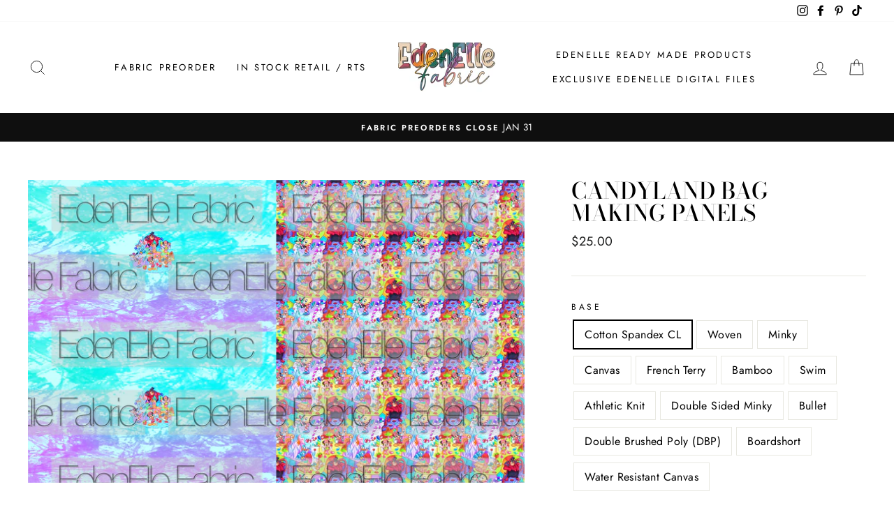

--- FILE ---
content_type: text/html; charset=utf-8
request_url: https://edenellefabric.com/products/candyland-bag-making-panels
body_size: 34126
content:
<!doctype html>
<html class="no-js" lang="en" dir="ltr">
<head>
  <meta charset="utf-8">
  <meta http-equiv="X-UA-Compatible" content="IE=edge,chrome=1">
  <meta name="viewport" content="width=device-width,initial-scale=1">
  <meta name="theme-color" content="#111111">
  <link rel="canonical" href="https://edenellefabric.com/products/candyland-bag-making-panels">
  <link rel="canonical" href="https://edenellefabric.com/products/candyland-bag-making-panels">
  <link rel="preconnect" href="https://cdn.shopify.com">
  <link rel="preconnect" href="https://fonts.shopifycdn.com">
  <link rel="dns-prefetch" href="https://productreviews.shopifycdn.com">
  <link rel="dns-prefetch" href="https://ajax.googleapis.com">
  <link rel="dns-prefetch" href="https://maps.googleapis.com">
  <link rel="dns-prefetch" href="https://maps.gstatic.com"><title>Candyland Bag Making Panels
&ndash; EdenElle Fabric
</title>
<meta name="description" content="Bag Panel Set! FH of print regular scale and FH of 2 bag sized panels! Each image on left side of panel is approx 5.5” in height 1 yard choice CL spandex, Woven, French Terry, Minky, Canvas, Bamboo, Swim, Athletic Knit, Fluff, Bullet, Boardshort, DBP, Waterproof Canvas, Repellent Fabric"><meta property="og:site_name" content="EdenElle Fabric">
  <meta property="og:url" content="https://edenellefabric.com/products/candyland-bag-making-panels">
  <meta property="og:title" content="Candyland Bag Making Panels">
  <meta property="og:type" content="product">
  <meta property="og:description" content="Bag Panel Set! FH of print regular scale and FH of 2 bag sized panels! Each image on left side of panel is approx 5.5” in height 1 yard choice CL spandex, Woven, French Terry, Minky, Canvas, Bamboo, Swim, Athletic Knit, Fluff, Bullet, Boardshort, DBP, Waterproof Canvas, Repellent Fabric"><meta property="og:image" content="http://edenellefabric.com/cdn/shop/products/image_604fe5fa-14c3-4d38-b204-1bb944e1f2e6_1200x1200.jpg?v=1665957990">
  <meta property="og:image:secure_url" content="https://edenellefabric.com/cdn/shop/products/image_604fe5fa-14c3-4d38-b204-1bb944e1f2e6_1200x1200.jpg?v=1665957990">
  <meta name="twitter:site" content="@">
  <meta name="twitter:card" content="summary_large_image">
  <meta name="twitter:title" content="Candyland Bag Making Panels">
  <meta name="twitter:description" content="Bag Panel Set! FH of print regular scale and FH of 2 bag sized panels! Each image on left side of panel is approx 5.5” in height 1 yard choice CL spandex, Woven, French Terry, Minky, Canvas, Bamboo, Swim, Athletic Knit, Fluff, Bullet, Boardshort, DBP, Waterproof Canvas, Repellent Fabric">
<style data-shopify>@font-face {
  font-family: "Bodoni Moda";
  font-weight: 500;
  font-style: normal;
  font-display: swap;
  src: url("//edenellefabric.com/cdn/fonts/bodoni_moda/bodonimoda_n5.36d0da1db617c453fb46e8089790ab6dc72c2356.woff2") format("woff2"),
       url("//edenellefabric.com/cdn/fonts/bodoni_moda/bodonimoda_n5.40f612bab009769f87511096f185d9228ad3baa3.woff") format("woff");
}

  @font-face {
  font-family: Jost;
  font-weight: 400;
  font-style: normal;
  font-display: swap;
  src: url("//edenellefabric.com/cdn/fonts/jost/jost_n4.d47a1b6347ce4a4c9f437608011273009d91f2b7.woff2") format("woff2"),
       url("//edenellefabric.com/cdn/fonts/jost/jost_n4.791c46290e672b3f85c3d1c651ef2efa3819eadd.woff") format("woff");
}


  @font-face {
  font-family: Jost;
  font-weight: 600;
  font-style: normal;
  font-display: swap;
  src: url("//edenellefabric.com/cdn/fonts/jost/jost_n6.ec1178db7a7515114a2d84e3dd680832b7af8b99.woff2") format("woff2"),
       url("//edenellefabric.com/cdn/fonts/jost/jost_n6.b1178bb6bdd3979fef38e103a3816f6980aeaff9.woff") format("woff");
}

  @font-face {
  font-family: Jost;
  font-weight: 400;
  font-style: italic;
  font-display: swap;
  src: url("//edenellefabric.com/cdn/fonts/jost/jost_i4.b690098389649750ada222b9763d55796c5283a5.woff2") format("woff2"),
       url("//edenellefabric.com/cdn/fonts/jost/jost_i4.fd766415a47e50b9e391ae7ec04e2ae25e7e28b0.woff") format("woff");
}

  @font-face {
  font-family: Jost;
  font-weight: 600;
  font-style: italic;
  font-display: swap;
  src: url("//edenellefabric.com/cdn/fonts/jost/jost_i6.9af7e5f39e3a108c08f24047a4276332d9d7b85e.woff2") format("woff2"),
       url("//edenellefabric.com/cdn/fonts/jost/jost_i6.2bf310262638f998ed206777ce0b9a3b98b6fe92.woff") format("woff");
}

</style><link href="//edenellefabric.com/cdn/shop/t/9/assets/theme.css?v=153509580228345930851704506783" rel="stylesheet" type="text/css" media="all" />
<style data-shopify>:root {
    --typeHeaderPrimary: "Bodoni Moda";
    --typeHeaderFallback: serif;
    --typeHeaderSize: 38px;
    --typeHeaderWeight: 500;
    --typeHeaderLineHeight: 1;
    --typeHeaderSpacing: 0.0em;

    --typeBasePrimary:Jost;
    --typeBaseFallback:sans-serif;
    --typeBaseSize: 16px;
    --typeBaseWeight: 400;
    --typeBaseSpacing: 0.025em;
    --typeBaseLineHeight: 1.6;

    --typeCollectionTitle: 18px;

    --iconWeight: 2px;
    --iconLinecaps: miter;

    
      --buttonRadius: 0px;
    

    --colorGridOverlayOpacity: 0.1;
  }</style><script>
    document.documentElement.className = document.documentElement.className.replace('no-js', 'js');

    window.theme = window.theme || {};
    theme.routes = {
      cart: "/cart",
      cartAdd: "/cart/add.js",
      cartChange: "/cart/change"
    };
    theme.strings = {
      soldOut: "Sold Out",
      unavailable: "Unavailable",
      stockLabel: "Only [count] items in stock!",
      willNotShipUntil: "Will not ship until [date]",
      willBeInStockAfter: "Will be in stock after [date]",
      waitingForStock: "Inventory on the way",
      savePrice: "Save [saved_amount]",
      cartEmpty: "Your cart is currently empty.",
      cartTermsConfirmation: "You must agree with the terms and conditions of sales to check out"
    };
    theme.settings = {
      dynamicVariantsEnable: true,
      dynamicVariantType: "button",
      cartType: "drawer",
      moneyFormat: "${{amount}}",
      saveType: "dollar",
      recentlyViewedEnabled: false,
      predictiveSearch: true,
      predictiveSearchType: "product,article,page,collection",
      inventoryThreshold: 10,
      quickView: false,
      themeName: 'Impulse',
      themeVersion: "3.5.0"
    };
  </script>

  <script>window.performance && window.performance.mark && window.performance.mark('shopify.content_for_header.start');</script><meta name="facebook-domain-verification" content="ia4up01751xq204v0e9wn3tqw7s1ss">
<meta name="facebook-domain-verification" content="sr8t1qhrtu5x339by1ih2duw4czia3">
<meta id="shopify-digital-wallet" name="shopify-digital-wallet" content="/28168159372/digital_wallets/dialog">
<meta name="shopify-checkout-api-token" content="7b799b6966c176c285a26ba5b49bb468">
<meta id="in-context-paypal-metadata" data-shop-id="28168159372" data-venmo-supported="true" data-environment="production" data-locale="en_US" data-paypal-v4="true" data-currency="USD">
<link rel="alternate" type="application/json+oembed" href="https://edenellefabric.com/products/candyland-bag-making-panels.oembed">
<script async="async" src="/checkouts/internal/preloads.js?locale=en-US"></script>
<script id="shopify-features" type="application/json">{"accessToken":"7b799b6966c176c285a26ba5b49bb468","betas":["rich-media-storefront-analytics"],"domain":"edenellefabric.com","predictiveSearch":true,"shopId":28168159372,"locale":"en"}</script>
<script>var Shopify = Shopify || {};
Shopify.shop = "edenelle-fabric.myshopify.com";
Shopify.locale = "en";
Shopify.currency = {"active":"USD","rate":"1.0"};
Shopify.country = "US";
Shopify.theme = {"name":"Borders ","id":136326447361,"schema_name":"Impulse","schema_version":"3.5.0","theme_store_id":857,"role":"main"};
Shopify.theme.handle = "null";
Shopify.theme.style = {"id":null,"handle":null};
Shopify.cdnHost = "edenellefabric.com/cdn";
Shopify.routes = Shopify.routes || {};
Shopify.routes.root = "/";</script>
<script type="module">!function(o){(o.Shopify=o.Shopify||{}).modules=!0}(window);</script>
<script>!function(o){function n(){var o=[];function n(){o.push(Array.prototype.slice.apply(arguments))}return n.q=o,n}var t=o.Shopify=o.Shopify||{};t.loadFeatures=n(),t.autoloadFeatures=n()}(window);</script>
<script id="shop-js-analytics" type="application/json">{"pageType":"product"}</script>
<script defer="defer" async type="module" src="//edenellefabric.com/cdn/shopifycloud/shop-js/modules/v2/client.init-shop-cart-sync_DlSlHazZ.en.esm.js"></script>
<script defer="defer" async type="module" src="//edenellefabric.com/cdn/shopifycloud/shop-js/modules/v2/chunk.common_D16XZWos.esm.js"></script>
<script type="module">
  await import("//edenellefabric.com/cdn/shopifycloud/shop-js/modules/v2/client.init-shop-cart-sync_DlSlHazZ.en.esm.js");
await import("//edenellefabric.com/cdn/shopifycloud/shop-js/modules/v2/chunk.common_D16XZWos.esm.js");

  window.Shopify.SignInWithShop?.initShopCartSync?.({"fedCMEnabled":true,"windoidEnabled":true});

</script>
<script>(function() {
  var isLoaded = false;
  function asyncLoad() {
    if (isLoaded) return;
    isLoaded = true;
    var urls = ["\/\/d1liekpayvooaz.cloudfront.net\/apps\/customizery\/customizery.js?shop=edenelle-fabric.myshopify.com"];
    for (var i = 0; i < urls.length; i++) {
      var s = document.createElement('script');
      s.type = 'text/javascript';
      s.async = true;
      s.src = urls[i];
      var x = document.getElementsByTagName('script')[0];
      x.parentNode.insertBefore(s, x);
    }
  };
  if(window.attachEvent) {
    window.attachEvent('onload', asyncLoad);
  } else {
    window.addEventListener('load', asyncLoad, false);
  }
})();</script>
<script id="__st">var __st={"a":28168159372,"offset":-28800,"reqid":"3d26ca94-3985-4daa-88c2-7ac86a8cf6e7-1768594085","pageurl":"edenellefabric.com\/products\/candyland-bag-making-panels","u":"a32aa9fbed99","p":"product","rtyp":"product","rid":7877028446465};</script>
<script>window.ShopifyPaypalV4VisibilityTracking = true;</script>
<script id="captcha-bootstrap">!function(){'use strict';const t='contact',e='account',n='new_comment',o=[[t,t],['blogs',n],['comments',n],[t,'customer']],c=[[e,'customer_login'],[e,'guest_login'],[e,'recover_customer_password'],[e,'create_customer']],r=t=>t.map((([t,e])=>`form[action*='/${t}']:not([data-nocaptcha='true']) input[name='form_type'][value='${e}']`)).join(','),a=t=>()=>t?[...document.querySelectorAll(t)].map((t=>t.form)):[];function s(){const t=[...o],e=r(t);return a(e)}const i='password',u='form_key',d=['recaptcha-v3-token','g-recaptcha-response','h-captcha-response',i],f=()=>{try{return window.sessionStorage}catch{return}},m='__shopify_v',_=t=>t.elements[u];function p(t,e,n=!1){try{const o=window.sessionStorage,c=JSON.parse(o.getItem(e)),{data:r}=function(t){const{data:e,action:n}=t;return t[m]||n?{data:e,action:n}:{data:t,action:n}}(c);for(const[e,n]of Object.entries(r))t.elements[e]&&(t.elements[e].value=n);n&&o.removeItem(e)}catch(o){console.error('form repopulation failed',{error:o})}}const l='form_type',E='cptcha';function T(t){t.dataset[E]=!0}const w=window,h=w.document,L='Shopify',v='ce_forms',y='captcha';let A=!1;((t,e)=>{const n=(g='f06e6c50-85a8-45c8-87d0-21a2b65856fe',I='https://cdn.shopify.com/shopifycloud/storefront-forms-hcaptcha/ce_storefront_forms_captcha_hcaptcha.v1.5.2.iife.js',D={infoText:'Protected by hCaptcha',privacyText:'Privacy',termsText:'Terms'},(t,e,n)=>{const o=w[L][v],c=o.bindForm;if(c)return c(t,g,e,D).then(n);var r;o.q.push([[t,g,e,D],n]),r=I,A||(h.body.append(Object.assign(h.createElement('script'),{id:'captcha-provider',async:!0,src:r})),A=!0)});var g,I,D;w[L]=w[L]||{},w[L][v]=w[L][v]||{},w[L][v].q=[],w[L][y]=w[L][y]||{},w[L][y].protect=function(t,e){n(t,void 0,e),T(t)},Object.freeze(w[L][y]),function(t,e,n,w,h,L){const[v,y,A,g]=function(t,e,n){const i=e?o:[],u=t?c:[],d=[...i,...u],f=r(d),m=r(i),_=r(d.filter((([t,e])=>n.includes(e))));return[a(f),a(m),a(_),s()]}(w,h,L),I=t=>{const e=t.target;return e instanceof HTMLFormElement?e:e&&e.form},D=t=>v().includes(t);t.addEventListener('submit',(t=>{const e=I(t);if(!e)return;const n=D(e)&&!e.dataset.hcaptchaBound&&!e.dataset.recaptchaBound,o=_(e),c=g().includes(e)&&(!o||!o.value);(n||c)&&t.preventDefault(),c&&!n&&(function(t){try{if(!f())return;!function(t){const e=f();if(!e)return;const n=_(t);if(!n)return;const o=n.value;o&&e.removeItem(o)}(t);const e=Array.from(Array(32),(()=>Math.random().toString(36)[2])).join('');!function(t,e){_(t)||t.append(Object.assign(document.createElement('input'),{type:'hidden',name:u})),t.elements[u].value=e}(t,e),function(t,e){const n=f();if(!n)return;const o=[...t.querySelectorAll(`input[type='${i}']`)].map((({name:t})=>t)),c=[...d,...o],r={};for(const[a,s]of new FormData(t).entries())c.includes(a)||(r[a]=s);n.setItem(e,JSON.stringify({[m]:1,action:t.action,data:r}))}(t,e)}catch(e){console.error('failed to persist form',e)}}(e),e.submit())}));const S=(t,e)=>{t&&!t.dataset[E]&&(n(t,e.some((e=>e===t))),T(t))};for(const o of['focusin','change'])t.addEventListener(o,(t=>{const e=I(t);D(e)&&S(e,y())}));const B=e.get('form_key'),M=e.get(l),P=B&&M;t.addEventListener('DOMContentLoaded',(()=>{const t=y();if(P)for(const e of t)e.elements[l].value===M&&p(e,B);[...new Set([...A(),...v().filter((t=>'true'===t.dataset.shopifyCaptcha))])].forEach((e=>S(e,t)))}))}(h,new URLSearchParams(w.location.search),n,t,e,['guest_login'])})(!0,!0)}();</script>
<script integrity="sha256-4kQ18oKyAcykRKYeNunJcIwy7WH5gtpwJnB7kiuLZ1E=" data-source-attribution="shopify.loadfeatures" defer="defer" src="//edenellefabric.com/cdn/shopifycloud/storefront/assets/storefront/load_feature-a0a9edcb.js" crossorigin="anonymous"></script>
<script data-source-attribution="shopify.dynamic_checkout.dynamic.init">var Shopify=Shopify||{};Shopify.PaymentButton=Shopify.PaymentButton||{isStorefrontPortableWallets:!0,init:function(){window.Shopify.PaymentButton.init=function(){};var t=document.createElement("script");t.src="https://edenellefabric.com/cdn/shopifycloud/portable-wallets/latest/portable-wallets.en.js",t.type="module",document.head.appendChild(t)}};
</script>
<script data-source-attribution="shopify.dynamic_checkout.buyer_consent">
  function portableWalletsHideBuyerConsent(e){var t=document.getElementById("shopify-buyer-consent"),n=document.getElementById("shopify-subscription-policy-button");t&&n&&(t.classList.add("hidden"),t.setAttribute("aria-hidden","true"),n.removeEventListener("click",e))}function portableWalletsShowBuyerConsent(e){var t=document.getElementById("shopify-buyer-consent"),n=document.getElementById("shopify-subscription-policy-button");t&&n&&(t.classList.remove("hidden"),t.removeAttribute("aria-hidden"),n.addEventListener("click",e))}window.Shopify?.PaymentButton&&(window.Shopify.PaymentButton.hideBuyerConsent=portableWalletsHideBuyerConsent,window.Shopify.PaymentButton.showBuyerConsent=portableWalletsShowBuyerConsent);
</script>
<script>
  function portableWalletsCleanup(e){e&&e.src&&console.error("Failed to load portable wallets script "+e.src);var t=document.querySelectorAll("shopify-accelerated-checkout .shopify-payment-button__skeleton, shopify-accelerated-checkout-cart .wallet-cart-button__skeleton"),e=document.getElementById("shopify-buyer-consent");for(let e=0;e<t.length;e++)t[e].remove();e&&e.remove()}function portableWalletsNotLoadedAsModule(e){e instanceof ErrorEvent&&"string"==typeof e.message&&e.message.includes("import.meta")&&"string"==typeof e.filename&&e.filename.includes("portable-wallets")&&(window.removeEventListener("error",portableWalletsNotLoadedAsModule),window.Shopify.PaymentButton.failedToLoad=e,"loading"===document.readyState?document.addEventListener("DOMContentLoaded",window.Shopify.PaymentButton.init):window.Shopify.PaymentButton.init())}window.addEventListener("error",portableWalletsNotLoadedAsModule);
</script>

<script type="module" src="https://edenellefabric.com/cdn/shopifycloud/portable-wallets/latest/portable-wallets.en.js" onError="portableWalletsCleanup(this)" crossorigin="anonymous"></script>
<script nomodule>
  document.addEventListener("DOMContentLoaded", portableWalletsCleanup);
</script>

<link id="shopify-accelerated-checkout-styles" rel="stylesheet" media="screen" href="https://edenellefabric.com/cdn/shopifycloud/portable-wallets/latest/accelerated-checkout-backwards-compat.css" crossorigin="anonymous">
<style id="shopify-accelerated-checkout-cart">
        #shopify-buyer-consent {
  margin-top: 1em;
  display: inline-block;
  width: 100%;
}

#shopify-buyer-consent.hidden {
  display: none;
}

#shopify-subscription-policy-button {
  background: none;
  border: none;
  padding: 0;
  text-decoration: underline;
  font-size: inherit;
  cursor: pointer;
}

#shopify-subscription-policy-button::before {
  box-shadow: none;
}

      </style>

<script>window.performance && window.performance.mark && window.performance.mark('shopify.content_for_header.end');</script>

  <script src="//edenellefabric.com/cdn/shop/t/9/assets/vendor-scripts-v7.js" defer="defer"></script><script src="//edenellefabric.com/cdn/shop/t/9/assets/theme.js?v=122447033822197019721669962319" defer="defer"></script><link href="https://monorail-edge.shopifysvc.com" rel="dns-prefetch">
<script>(function(){if ("sendBeacon" in navigator && "performance" in window) {try {var session_token_from_headers = performance.getEntriesByType('navigation')[0].serverTiming.find(x => x.name == '_s').description;} catch {var session_token_from_headers = undefined;}var session_cookie_matches = document.cookie.match(/_shopify_s=([^;]*)/);var session_token_from_cookie = session_cookie_matches && session_cookie_matches.length === 2 ? session_cookie_matches[1] : "";var session_token = session_token_from_headers || session_token_from_cookie || "";function handle_abandonment_event(e) {var entries = performance.getEntries().filter(function(entry) {return /monorail-edge.shopifysvc.com/.test(entry.name);});if (!window.abandonment_tracked && entries.length === 0) {window.abandonment_tracked = true;var currentMs = Date.now();var navigation_start = performance.timing.navigationStart;var payload = {shop_id: 28168159372,url: window.location.href,navigation_start,duration: currentMs - navigation_start,session_token,page_type: "product"};window.navigator.sendBeacon("https://monorail-edge.shopifysvc.com/v1/produce", JSON.stringify({schema_id: "online_store_buyer_site_abandonment/1.1",payload: payload,metadata: {event_created_at_ms: currentMs,event_sent_at_ms: currentMs}}));}}window.addEventListener('pagehide', handle_abandonment_event);}}());</script>
<script id="web-pixels-manager-setup">(function e(e,d,r,n,o){if(void 0===o&&(o={}),!Boolean(null===(a=null===(i=window.Shopify)||void 0===i?void 0:i.analytics)||void 0===a?void 0:a.replayQueue)){var i,a;window.Shopify=window.Shopify||{};var t=window.Shopify;t.analytics=t.analytics||{};var s=t.analytics;s.replayQueue=[],s.publish=function(e,d,r){return s.replayQueue.push([e,d,r]),!0};try{self.performance.mark("wpm:start")}catch(e){}var l=function(){var e={modern:/Edge?\/(1{2}[4-9]|1[2-9]\d|[2-9]\d{2}|\d{4,})\.\d+(\.\d+|)|Firefox\/(1{2}[4-9]|1[2-9]\d|[2-9]\d{2}|\d{4,})\.\d+(\.\d+|)|Chrom(ium|e)\/(9{2}|\d{3,})\.\d+(\.\d+|)|(Maci|X1{2}).+ Version\/(15\.\d+|(1[6-9]|[2-9]\d|\d{3,})\.\d+)([,.]\d+|)( \(\w+\)|)( Mobile\/\w+|) Safari\/|Chrome.+OPR\/(9{2}|\d{3,})\.\d+\.\d+|(CPU[ +]OS|iPhone[ +]OS|CPU[ +]iPhone|CPU IPhone OS|CPU iPad OS)[ +]+(15[._]\d+|(1[6-9]|[2-9]\d|\d{3,})[._]\d+)([._]\d+|)|Android:?[ /-](13[3-9]|1[4-9]\d|[2-9]\d{2}|\d{4,})(\.\d+|)(\.\d+|)|Android.+Firefox\/(13[5-9]|1[4-9]\d|[2-9]\d{2}|\d{4,})\.\d+(\.\d+|)|Android.+Chrom(ium|e)\/(13[3-9]|1[4-9]\d|[2-9]\d{2}|\d{4,})\.\d+(\.\d+|)|SamsungBrowser\/([2-9]\d|\d{3,})\.\d+/,legacy:/Edge?\/(1[6-9]|[2-9]\d|\d{3,})\.\d+(\.\d+|)|Firefox\/(5[4-9]|[6-9]\d|\d{3,})\.\d+(\.\d+|)|Chrom(ium|e)\/(5[1-9]|[6-9]\d|\d{3,})\.\d+(\.\d+|)([\d.]+$|.*Safari\/(?![\d.]+ Edge\/[\d.]+$))|(Maci|X1{2}).+ Version\/(10\.\d+|(1[1-9]|[2-9]\d|\d{3,})\.\d+)([,.]\d+|)( \(\w+\)|)( Mobile\/\w+|) Safari\/|Chrome.+OPR\/(3[89]|[4-9]\d|\d{3,})\.\d+\.\d+|(CPU[ +]OS|iPhone[ +]OS|CPU[ +]iPhone|CPU IPhone OS|CPU iPad OS)[ +]+(10[._]\d+|(1[1-9]|[2-9]\d|\d{3,})[._]\d+)([._]\d+|)|Android:?[ /-](13[3-9]|1[4-9]\d|[2-9]\d{2}|\d{4,})(\.\d+|)(\.\d+|)|Mobile Safari.+OPR\/([89]\d|\d{3,})\.\d+\.\d+|Android.+Firefox\/(13[5-9]|1[4-9]\d|[2-9]\d{2}|\d{4,})\.\d+(\.\d+|)|Android.+Chrom(ium|e)\/(13[3-9]|1[4-9]\d|[2-9]\d{2}|\d{4,})\.\d+(\.\d+|)|Android.+(UC? ?Browser|UCWEB|U3)[ /]?(15\.([5-9]|\d{2,})|(1[6-9]|[2-9]\d|\d{3,})\.\d+)\.\d+|SamsungBrowser\/(5\.\d+|([6-9]|\d{2,})\.\d+)|Android.+MQ{2}Browser\/(14(\.(9|\d{2,})|)|(1[5-9]|[2-9]\d|\d{3,})(\.\d+|))(\.\d+|)|K[Aa][Ii]OS\/(3\.\d+|([4-9]|\d{2,})\.\d+)(\.\d+|)/},d=e.modern,r=e.legacy,n=navigator.userAgent;return n.match(d)?"modern":n.match(r)?"legacy":"unknown"}(),u="modern"===l?"modern":"legacy",c=(null!=n?n:{modern:"",legacy:""})[u],f=function(e){return[e.baseUrl,"/wpm","/b",e.hashVersion,"modern"===e.buildTarget?"m":"l",".js"].join("")}({baseUrl:d,hashVersion:r,buildTarget:u}),m=function(e){var d=e.version,r=e.bundleTarget,n=e.surface,o=e.pageUrl,i=e.monorailEndpoint;return{emit:function(e){var a=e.status,t=e.errorMsg,s=(new Date).getTime(),l=JSON.stringify({metadata:{event_sent_at_ms:s},events:[{schema_id:"web_pixels_manager_load/3.1",payload:{version:d,bundle_target:r,page_url:o,status:a,surface:n,error_msg:t},metadata:{event_created_at_ms:s}}]});if(!i)return console&&console.warn&&console.warn("[Web Pixels Manager] No Monorail endpoint provided, skipping logging."),!1;try{return self.navigator.sendBeacon.bind(self.navigator)(i,l)}catch(e){}var u=new XMLHttpRequest;try{return u.open("POST",i,!0),u.setRequestHeader("Content-Type","text/plain"),u.send(l),!0}catch(e){return console&&console.warn&&console.warn("[Web Pixels Manager] Got an unhandled error while logging to Monorail."),!1}}}}({version:r,bundleTarget:l,surface:e.surface,pageUrl:self.location.href,monorailEndpoint:e.monorailEndpoint});try{o.browserTarget=l,function(e){var d=e.src,r=e.async,n=void 0===r||r,o=e.onload,i=e.onerror,a=e.sri,t=e.scriptDataAttributes,s=void 0===t?{}:t,l=document.createElement("script"),u=document.querySelector("head"),c=document.querySelector("body");if(l.async=n,l.src=d,a&&(l.integrity=a,l.crossOrigin="anonymous"),s)for(var f in s)if(Object.prototype.hasOwnProperty.call(s,f))try{l.dataset[f]=s[f]}catch(e){}if(o&&l.addEventListener("load",o),i&&l.addEventListener("error",i),u)u.appendChild(l);else{if(!c)throw new Error("Did not find a head or body element to append the script");c.appendChild(l)}}({src:f,async:!0,onload:function(){if(!function(){var e,d;return Boolean(null===(d=null===(e=window.Shopify)||void 0===e?void 0:e.analytics)||void 0===d?void 0:d.initialized)}()){var d=window.webPixelsManager.init(e)||void 0;if(d){var r=window.Shopify.analytics;r.replayQueue.forEach((function(e){var r=e[0],n=e[1],o=e[2];d.publishCustomEvent(r,n,o)})),r.replayQueue=[],r.publish=d.publishCustomEvent,r.visitor=d.visitor,r.initialized=!0}}},onerror:function(){return m.emit({status:"failed",errorMsg:"".concat(f," has failed to load")})},sri:function(e){var d=/^sha384-[A-Za-z0-9+/=]+$/;return"string"==typeof e&&d.test(e)}(c)?c:"",scriptDataAttributes:o}),m.emit({status:"loading"})}catch(e){m.emit({status:"failed",errorMsg:(null==e?void 0:e.message)||"Unknown error"})}}})({shopId: 28168159372,storefrontBaseUrl: "https://edenellefabric.com",extensionsBaseUrl: "https://extensions.shopifycdn.com/cdn/shopifycloud/web-pixels-manager",monorailEndpoint: "https://monorail-edge.shopifysvc.com/unstable/produce_batch",surface: "storefront-renderer",enabledBetaFlags: ["2dca8a86"],webPixelsConfigList: [{"id":"185663745","configuration":"{\"pixel_id\":\"721767372398435\",\"pixel_type\":\"facebook_pixel\",\"metaapp_system_user_token\":\"-\"}","eventPayloadVersion":"v1","runtimeContext":"OPEN","scriptVersion":"ca16bc87fe92b6042fbaa3acc2fbdaa6","type":"APP","apiClientId":2329312,"privacyPurposes":["ANALYTICS","MARKETING","SALE_OF_DATA"],"dataSharingAdjustments":{"protectedCustomerApprovalScopes":["read_customer_address","read_customer_email","read_customer_name","read_customer_personal_data","read_customer_phone"]}},{"id":"shopify-app-pixel","configuration":"{}","eventPayloadVersion":"v1","runtimeContext":"STRICT","scriptVersion":"0450","apiClientId":"shopify-pixel","type":"APP","privacyPurposes":["ANALYTICS","MARKETING"]},{"id":"shopify-custom-pixel","eventPayloadVersion":"v1","runtimeContext":"LAX","scriptVersion":"0450","apiClientId":"shopify-pixel","type":"CUSTOM","privacyPurposes":["ANALYTICS","MARKETING"]}],isMerchantRequest: false,initData: {"shop":{"name":"EdenElle Fabric","paymentSettings":{"currencyCode":"USD"},"myshopifyDomain":"edenelle-fabric.myshopify.com","countryCode":"US","storefrontUrl":"https:\/\/edenellefabric.com"},"customer":null,"cart":null,"checkout":null,"productVariants":[{"price":{"amount":25.0,"currencyCode":"USD"},"product":{"title":"Candyland Bag Making Panels","vendor":"EdenElle Fabric","id":"7877028446465","untranslatedTitle":"Candyland Bag Making Panels","url":"\/products\/candyland-bag-making-panels","type":""},"id":"43483425997057","image":{"src":"\/\/edenellefabric.com\/cdn\/shop\/products\/image_604fe5fa-14c3-4d38-b204-1bb944e1f2e6.jpg?v=1665957990"},"sku":null,"title":"Cotton Spandex CL \/ Regular (2-3\" Character Height)","untranslatedTitle":"Cotton Spandex CL \/ Regular (2-3\" Character Height)"},{"price":{"amount":25.0,"currencyCode":"USD"},"product":{"title":"Candyland Bag Making Panels","vendor":"EdenElle Fabric","id":"7877028446465","untranslatedTitle":"Candyland Bag Making Panels","url":"\/products\/candyland-bag-making-panels","type":""},"id":"43483426029825","image":{"src":"\/\/edenellefabric.com\/cdn\/shop\/products\/image_604fe5fa-14c3-4d38-b204-1bb944e1f2e6.jpg?v=1665957990"},"sku":null,"title":"Woven \/ Regular (2-3\" Character Height)","untranslatedTitle":"Woven \/ Regular (2-3\" Character Height)"},{"price":{"amount":26.0,"currencyCode":"USD"},"product":{"title":"Candyland Bag Making Panels","vendor":"EdenElle Fabric","id":"7877028446465","untranslatedTitle":"Candyland Bag Making Panels","url":"\/products\/candyland-bag-making-panels","type":""},"id":"43483426062593","image":{"src":"\/\/edenellefabric.com\/cdn\/shop\/products\/image_604fe5fa-14c3-4d38-b204-1bb944e1f2e6.jpg?v=1665957990"},"sku":null,"title":"Minky \/ Regular (2-3\" Character Height)","untranslatedTitle":"Minky \/ Regular (2-3\" Character Height)"},{"price":{"amount":26.0,"currencyCode":"USD"},"product":{"title":"Candyland Bag Making Panels","vendor":"EdenElle Fabric","id":"7877028446465","untranslatedTitle":"Candyland Bag Making Panels","url":"\/products\/candyland-bag-making-panels","type":""},"id":"43483426095361","image":{"src":"\/\/edenellefabric.com\/cdn\/shop\/products\/image_604fe5fa-14c3-4d38-b204-1bb944e1f2e6.jpg?v=1665957990"},"sku":null,"title":"Canvas \/ Regular (2-3\" Character Height)","untranslatedTitle":"Canvas \/ Regular (2-3\" Character Height)"},{"price":{"amount":26.0,"currencyCode":"USD"},"product":{"title":"Candyland Bag Making Panels","vendor":"EdenElle Fabric","id":"7877028446465","untranslatedTitle":"Candyland Bag Making Panels","url":"\/products\/candyland-bag-making-panels","type":""},"id":"43483426128129","image":{"src":"\/\/edenellefabric.com\/cdn\/shop\/products\/image_604fe5fa-14c3-4d38-b204-1bb944e1f2e6.jpg?v=1665957990"},"sku":null,"title":"French Terry \/ Regular (2-3\" Character Height)","untranslatedTitle":"French Terry \/ Regular (2-3\" Character Height)"},{"price":{"amount":26.0,"currencyCode":"USD"},"product":{"title":"Candyland Bag Making Panels","vendor":"EdenElle Fabric","id":"7877028446465","untranslatedTitle":"Candyland Bag Making Panels","url":"\/products\/candyland-bag-making-panels","type":""},"id":"43483426160897","image":{"src":"\/\/edenellefabric.com\/cdn\/shop\/products\/image_604fe5fa-14c3-4d38-b204-1bb944e1f2e6.jpg?v=1665957990"},"sku":null,"title":"Bamboo \/ Regular (2-3\" Character Height)","untranslatedTitle":"Bamboo \/ Regular (2-3\" Character Height)"},{"price":{"amount":26.0,"currencyCode":"USD"},"product":{"title":"Candyland Bag Making Panels","vendor":"EdenElle Fabric","id":"7877028446465","untranslatedTitle":"Candyland Bag Making Panels","url":"\/products\/candyland-bag-making-panels","type":""},"id":"43483426193665","image":{"src":"\/\/edenellefabric.com\/cdn\/shop\/products\/image_604fe5fa-14c3-4d38-b204-1bb944e1f2e6.jpg?v=1665957990"},"sku":null,"title":"Swim \/ Regular (2-3\" Character Height)","untranslatedTitle":"Swim \/ Regular (2-3\" Character Height)"},{"price":{"amount":26.0,"currencyCode":"USD"},"product":{"title":"Candyland Bag Making Panels","vendor":"EdenElle Fabric","id":"7877028446465","untranslatedTitle":"Candyland Bag Making Panels","url":"\/products\/candyland-bag-making-panels","type":""},"id":"43483426226433","image":{"src":"\/\/edenellefabric.com\/cdn\/shop\/products\/image_604fe5fa-14c3-4d38-b204-1bb944e1f2e6.jpg?v=1665957990"},"sku":null,"title":"Athletic Knit \/ Regular (2-3\" Character Height)","untranslatedTitle":"Athletic Knit \/ Regular (2-3\" Character Height)"},{"price":{"amount":29.0,"currencyCode":"USD"},"product":{"title":"Candyland Bag Making Panels","vendor":"EdenElle Fabric","id":"7877028446465","untranslatedTitle":"Candyland Bag Making Panels","url":"\/products\/candyland-bag-making-panels","type":""},"id":"43483426259201","image":{"src":"\/\/edenellefabric.com\/cdn\/shop\/products\/image_604fe5fa-14c3-4d38-b204-1bb944e1f2e6.jpg?v=1665957990"},"sku":null,"title":"Double Sided Minky \/ Regular (2-3\" Character Height)","untranslatedTitle":"Double Sided Minky \/ Regular (2-3\" Character Height)"},{"price":{"amount":26.0,"currencyCode":"USD"},"product":{"title":"Candyland Bag Making Panels","vendor":"EdenElle Fabric","id":"7877028446465","untranslatedTitle":"Candyland Bag Making Panels","url":"\/products\/candyland-bag-making-panels","type":""},"id":"43483426291969","image":{"src":"\/\/edenellefabric.com\/cdn\/shop\/products\/image_604fe5fa-14c3-4d38-b204-1bb944e1f2e6.jpg?v=1665957990"},"sku":null,"title":"Bullet \/ Regular (2-3\" Character Height)","untranslatedTitle":"Bullet \/ Regular (2-3\" Character Height)"},{"price":{"amount":26.0,"currencyCode":"USD"},"product":{"title":"Candyland Bag Making Panels","vendor":"EdenElle Fabric","id":"7877028446465","untranslatedTitle":"Candyland Bag Making Panels","url":"\/products\/candyland-bag-making-panels","type":""},"id":"43483426324737","image":{"src":"\/\/edenellefabric.com\/cdn\/shop\/products\/image_604fe5fa-14c3-4d38-b204-1bb944e1f2e6.jpg?v=1665957990"},"sku":null,"title":"Double Brushed Poly (DBP) \/ Regular (2-3\" Character Height)","untranslatedTitle":"Double Brushed Poly (DBP) \/ Regular (2-3\" Character Height)"},{"price":{"amount":26.0,"currencyCode":"USD"},"product":{"title":"Candyland Bag Making Panels","vendor":"EdenElle Fabric","id":"7877028446465","untranslatedTitle":"Candyland Bag Making Panels","url":"\/products\/candyland-bag-making-panels","type":""},"id":"43483426357505","image":{"src":"\/\/edenellefabric.com\/cdn\/shop\/products\/image_604fe5fa-14c3-4d38-b204-1bb944e1f2e6.jpg?v=1665957990"},"sku":null,"title":"Boardshort \/ Regular (2-3\" Character Height)","untranslatedTitle":"Boardshort \/ Regular (2-3\" Character Height)"},{"price":{"amount":26.0,"currencyCode":"USD"},"product":{"title":"Candyland Bag Making Panels","vendor":"EdenElle Fabric","id":"7877028446465","untranslatedTitle":"Candyland Bag Making Panels","url":"\/products\/candyland-bag-making-panels","type":""},"id":"43483426390273","image":{"src":"\/\/edenellefabric.com\/cdn\/shop\/products\/image_604fe5fa-14c3-4d38-b204-1bb944e1f2e6.jpg?v=1665957990"},"sku":null,"title":"Water Resistant Canvas \/ Regular (2-3\" Character Height)","untranslatedTitle":"Water Resistant Canvas \/ Regular (2-3\" Character Height)"}],"purchasingCompany":null},},"https://edenellefabric.com/cdn","fcfee988w5aeb613cpc8e4bc33m6693e112",{"modern":"","legacy":""},{"shopId":"28168159372","storefrontBaseUrl":"https:\/\/edenellefabric.com","extensionBaseUrl":"https:\/\/extensions.shopifycdn.com\/cdn\/shopifycloud\/web-pixels-manager","surface":"storefront-renderer","enabledBetaFlags":"[\"2dca8a86\"]","isMerchantRequest":"false","hashVersion":"fcfee988w5aeb613cpc8e4bc33m6693e112","publish":"custom","events":"[[\"page_viewed\",{}],[\"product_viewed\",{\"productVariant\":{\"price\":{\"amount\":25.0,\"currencyCode\":\"USD\"},\"product\":{\"title\":\"Candyland Bag Making Panels\",\"vendor\":\"EdenElle Fabric\",\"id\":\"7877028446465\",\"untranslatedTitle\":\"Candyland Bag Making Panels\",\"url\":\"\/products\/candyland-bag-making-panels\",\"type\":\"\"},\"id\":\"43483425997057\",\"image\":{\"src\":\"\/\/edenellefabric.com\/cdn\/shop\/products\/image_604fe5fa-14c3-4d38-b204-1bb944e1f2e6.jpg?v=1665957990\"},\"sku\":null,\"title\":\"Cotton Spandex CL \/ Regular (2-3\\\" Character Height)\",\"untranslatedTitle\":\"Cotton Spandex CL \/ Regular (2-3\\\" Character Height)\"}}]]"});</script><script>
  window.ShopifyAnalytics = window.ShopifyAnalytics || {};
  window.ShopifyAnalytics.meta = window.ShopifyAnalytics.meta || {};
  window.ShopifyAnalytics.meta.currency = 'USD';
  var meta = {"product":{"id":7877028446465,"gid":"gid:\/\/shopify\/Product\/7877028446465","vendor":"EdenElle Fabric","type":"","handle":"candyland-bag-making-panels","variants":[{"id":43483425997057,"price":2500,"name":"Candyland Bag Making Panels - Cotton Spandex CL \/ Regular (2-3\" Character Height)","public_title":"Cotton Spandex CL \/ Regular (2-3\" Character Height)","sku":null},{"id":43483426029825,"price":2500,"name":"Candyland Bag Making Panels - Woven \/ Regular (2-3\" Character Height)","public_title":"Woven \/ Regular (2-3\" Character Height)","sku":null},{"id":43483426062593,"price":2600,"name":"Candyland Bag Making Panels - Minky \/ Regular (2-3\" Character Height)","public_title":"Minky \/ Regular (2-3\" Character Height)","sku":null},{"id":43483426095361,"price":2600,"name":"Candyland Bag Making Panels - Canvas \/ Regular (2-3\" Character Height)","public_title":"Canvas \/ Regular (2-3\" Character Height)","sku":null},{"id":43483426128129,"price":2600,"name":"Candyland Bag Making Panels - French Terry \/ Regular (2-3\" Character Height)","public_title":"French Terry \/ Regular (2-3\" Character Height)","sku":null},{"id":43483426160897,"price":2600,"name":"Candyland Bag Making Panels - Bamboo \/ Regular (2-3\" Character Height)","public_title":"Bamboo \/ Regular (2-3\" Character Height)","sku":null},{"id":43483426193665,"price":2600,"name":"Candyland Bag Making Panels - Swim \/ Regular (2-3\" Character Height)","public_title":"Swim \/ Regular (2-3\" Character Height)","sku":null},{"id":43483426226433,"price":2600,"name":"Candyland Bag Making Panels - Athletic Knit \/ Regular (2-3\" Character Height)","public_title":"Athletic Knit \/ Regular (2-3\" Character Height)","sku":null},{"id":43483426259201,"price":2900,"name":"Candyland Bag Making Panels - Double Sided Minky \/ Regular (2-3\" Character Height)","public_title":"Double Sided Minky \/ Regular (2-3\" Character Height)","sku":null},{"id":43483426291969,"price":2600,"name":"Candyland Bag Making Panels - Bullet \/ Regular (2-3\" Character Height)","public_title":"Bullet \/ Regular (2-3\" Character Height)","sku":null},{"id":43483426324737,"price":2600,"name":"Candyland Bag Making Panels - Double Brushed Poly (DBP) \/ Regular (2-3\" Character Height)","public_title":"Double Brushed Poly (DBP) \/ Regular (2-3\" Character Height)","sku":null},{"id":43483426357505,"price":2600,"name":"Candyland Bag Making Panels - Boardshort \/ Regular (2-3\" Character Height)","public_title":"Boardshort \/ Regular (2-3\" Character Height)","sku":null},{"id":43483426390273,"price":2600,"name":"Candyland Bag Making Panels - Water Resistant Canvas \/ Regular (2-3\" Character Height)","public_title":"Water Resistant Canvas \/ Regular (2-3\" Character Height)","sku":null}],"remote":false},"page":{"pageType":"product","resourceType":"product","resourceId":7877028446465,"requestId":"3d26ca94-3985-4daa-88c2-7ac86a8cf6e7-1768594085"}};
  for (var attr in meta) {
    window.ShopifyAnalytics.meta[attr] = meta[attr];
  }
</script>
<script class="analytics">
  (function () {
    var customDocumentWrite = function(content) {
      var jquery = null;

      if (window.jQuery) {
        jquery = window.jQuery;
      } else if (window.Checkout && window.Checkout.$) {
        jquery = window.Checkout.$;
      }

      if (jquery) {
        jquery('body').append(content);
      }
    };

    var hasLoggedConversion = function(token) {
      if (token) {
        return document.cookie.indexOf('loggedConversion=' + token) !== -1;
      }
      return false;
    }

    var setCookieIfConversion = function(token) {
      if (token) {
        var twoMonthsFromNow = new Date(Date.now());
        twoMonthsFromNow.setMonth(twoMonthsFromNow.getMonth() + 2);

        document.cookie = 'loggedConversion=' + token + '; expires=' + twoMonthsFromNow;
      }
    }

    var trekkie = window.ShopifyAnalytics.lib = window.trekkie = window.trekkie || [];
    if (trekkie.integrations) {
      return;
    }
    trekkie.methods = [
      'identify',
      'page',
      'ready',
      'track',
      'trackForm',
      'trackLink'
    ];
    trekkie.factory = function(method) {
      return function() {
        var args = Array.prototype.slice.call(arguments);
        args.unshift(method);
        trekkie.push(args);
        return trekkie;
      };
    };
    for (var i = 0; i < trekkie.methods.length; i++) {
      var key = trekkie.methods[i];
      trekkie[key] = trekkie.factory(key);
    }
    trekkie.load = function(config) {
      trekkie.config = config || {};
      trekkie.config.initialDocumentCookie = document.cookie;
      var first = document.getElementsByTagName('script')[0];
      var script = document.createElement('script');
      script.type = 'text/javascript';
      script.onerror = function(e) {
        var scriptFallback = document.createElement('script');
        scriptFallback.type = 'text/javascript';
        scriptFallback.onerror = function(error) {
                var Monorail = {
      produce: function produce(monorailDomain, schemaId, payload) {
        var currentMs = new Date().getTime();
        var event = {
          schema_id: schemaId,
          payload: payload,
          metadata: {
            event_created_at_ms: currentMs,
            event_sent_at_ms: currentMs
          }
        };
        return Monorail.sendRequest("https://" + monorailDomain + "/v1/produce", JSON.stringify(event));
      },
      sendRequest: function sendRequest(endpointUrl, payload) {
        // Try the sendBeacon API
        if (window && window.navigator && typeof window.navigator.sendBeacon === 'function' && typeof window.Blob === 'function' && !Monorail.isIos12()) {
          var blobData = new window.Blob([payload], {
            type: 'text/plain'
          });

          if (window.navigator.sendBeacon(endpointUrl, blobData)) {
            return true;
          } // sendBeacon was not successful

        } // XHR beacon

        var xhr = new XMLHttpRequest();

        try {
          xhr.open('POST', endpointUrl);
          xhr.setRequestHeader('Content-Type', 'text/plain');
          xhr.send(payload);
        } catch (e) {
          console.log(e);
        }

        return false;
      },
      isIos12: function isIos12() {
        return window.navigator.userAgent.lastIndexOf('iPhone; CPU iPhone OS 12_') !== -1 || window.navigator.userAgent.lastIndexOf('iPad; CPU OS 12_') !== -1;
      }
    };
    Monorail.produce('monorail-edge.shopifysvc.com',
      'trekkie_storefront_load_errors/1.1',
      {shop_id: 28168159372,
      theme_id: 136326447361,
      app_name: "storefront",
      context_url: window.location.href,
      source_url: "//edenellefabric.com/cdn/s/trekkie.storefront.cd680fe47e6c39ca5d5df5f0a32d569bc48c0f27.min.js"});

        };
        scriptFallback.async = true;
        scriptFallback.src = '//edenellefabric.com/cdn/s/trekkie.storefront.cd680fe47e6c39ca5d5df5f0a32d569bc48c0f27.min.js';
        first.parentNode.insertBefore(scriptFallback, first);
      };
      script.async = true;
      script.src = '//edenellefabric.com/cdn/s/trekkie.storefront.cd680fe47e6c39ca5d5df5f0a32d569bc48c0f27.min.js';
      first.parentNode.insertBefore(script, first);
    };
    trekkie.load(
      {"Trekkie":{"appName":"storefront","development":false,"defaultAttributes":{"shopId":28168159372,"isMerchantRequest":null,"themeId":136326447361,"themeCityHash":"967943037042993577","contentLanguage":"en","currency":"USD","eventMetadataId":"fa04e0c1-d767-4801-95cc-501b10e77515"},"isServerSideCookieWritingEnabled":true,"monorailRegion":"shop_domain","enabledBetaFlags":["65f19447"]},"Session Attribution":{},"S2S":{"facebookCapiEnabled":true,"source":"trekkie-storefront-renderer","apiClientId":580111}}
    );

    var loaded = false;
    trekkie.ready(function() {
      if (loaded) return;
      loaded = true;

      window.ShopifyAnalytics.lib = window.trekkie;

      var originalDocumentWrite = document.write;
      document.write = customDocumentWrite;
      try { window.ShopifyAnalytics.merchantGoogleAnalytics.call(this); } catch(error) {};
      document.write = originalDocumentWrite;

      window.ShopifyAnalytics.lib.page(null,{"pageType":"product","resourceType":"product","resourceId":7877028446465,"requestId":"3d26ca94-3985-4daa-88c2-7ac86a8cf6e7-1768594085","shopifyEmitted":true});

      var match = window.location.pathname.match(/checkouts\/(.+)\/(thank_you|post_purchase)/)
      var token = match? match[1]: undefined;
      if (!hasLoggedConversion(token)) {
        setCookieIfConversion(token);
        window.ShopifyAnalytics.lib.track("Viewed Product",{"currency":"USD","variantId":43483425997057,"productId":7877028446465,"productGid":"gid:\/\/shopify\/Product\/7877028446465","name":"Candyland Bag Making Panels - Cotton Spandex CL \/ Regular (2-3\" Character Height)","price":"25.00","sku":null,"brand":"EdenElle Fabric","variant":"Cotton Spandex CL \/ Regular (2-3\" Character Height)","category":"","nonInteraction":true,"remote":false},undefined,undefined,{"shopifyEmitted":true});
      window.ShopifyAnalytics.lib.track("monorail:\/\/trekkie_storefront_viewed_product\/1.1",{"currency":"USD","variantId":43483425997057,"productId":7877028446465,"productGid":"gid:\/\/shopify\/Product\/7877028446465","name":"Candyland Bag Making Panels - Cotton Spandex CL \/ Regular (2-3\" Character Height)","price":"25.00","sku":null,"brand":"EdenElle Fabric","variant":"Cotton Spandex CL \/ Regular (2-3\" Character Height)","category":"","nonInteraction":true,"remote":false,"referer":"https:\/\/edenellefabric.com\/products\/candyland-bag-making-panels"});
      }
    });


        var eventsListenerScript = document.createElement('script');
        eventsListenerScript.async = true;
        eventsListenerScript.src = "//edenellefabric.com/cdn/shopifycloud/storefront/assets/shop_events_listener-3da45d37.js";
        document.getElementsByTagName('head')[0].appendChild(eventsListenerScript);

})();</script>
<script
  defer
  src="https://edenellefabric.com/cdn/shopifycloud/perf-kit/shopify-perf-kit-3.0.4.min.js"
  data-application="storefront-renderer"
  data-shop-id="28168159372"
  data-render-region="gcp-us-central1"
  data-page-type="product"
  data-theme-instance-id="136326447361"
  data-theme-name="Impulse"
  data-theme-version="3.5.0"
  data-monorail-region="shop_domain"
  data-resource-timing-sampling-rate="10"
  data-shs="true"
  data-shs-beacon="true"
  data-shs-export-with-fetch="true"
  data-shs-logs-sample-rate="1"
  data-shs-beacon-endpoint="https://edenellefabric.com/api/collect"
></script>
</head>

<body class="template-product" data-center-text="true" data-button_style="square" data-type_header_capitalize="true" data-type_headers_align_text="true" data-type_product_capitalize="true" data-swatch_style="round" >

  <a class="in-page-link visually-hidden skip-link" href="#MainContent">Skip to content</a>

  <div id="PageContainer" class="page-container">
    <div class="transition-body"><div id="shopify-section-header" class="shopify-section">

<div id="NavDrawer" class="drawer drawer--left">
  <div class="drawer__contents">
    <div class="drawer__fixed-header drawer__fixed-header--full">
      <div class="drawer__header drawer__header--full appear-animation appear-delay-1">
        <div class="h2 drawer__title">
        </div>
        <div class="drawer__close">
          <button type="button" class="drawer__close-button js-drawer-close">
            <svg aria-hidden="true" focusable="false" role="presentation" class="icon icon-close" viewBox="0 0 64 64"><path d="M19 17.61l27.12 27.13m0-27.12L19 44.74"/></svg>
            <span class="icon__fallback-text">Close menu</span>
          </button>
        </div>
      </div>
    </div>
    <div class="drawer__scrollable">
      <ul class="mobile-nav" role="navigation" aria-label="Primary"><li class="mobile-nav__item appear-animation appear-delay-2"><div class="mobile-nav__has-sublist"><a href="/collections/preorder-fabric"
                    class="mobile-nav__link mobile-nav__link--top-level"
                    id="Label-collections-preorder-fabric1"
                    >
                    Fabric Preorder
                  </a>
                  <div class="mobile-nav__toggle">
                    <button type="button"
                      aria-controls="Linklist-collections-preorder-fabric1"
                      aria-labelledby="Label-collections-preorder-fabric1"
                      class="collapsible-trigger collapsible--auto-height"><span class="collapsible-trigger__icon collapsible-trigger__icon--open" role="presentation">
  <svg aria-hidden="true" focusable="false" role="presentation" class="icon icon--wide icon-chevron-down" viewBox="0 0 28 16"><path d="M1.57 1.59l12.76 12.77L27.1 1.59" stroke-width="2" stroke="#000" fill="none" fill-rule="evenodd"/></svg>
</span>
</button>
                  </div></div><div id="Linklist-collections-preorder-fabric1"
                class="mobile-nav__sublist collapsible-content collapsible-content--all"
                >
                <div class="collapsible-content__inner">
                  <ul class="mobile-nav__sublist"><li class="mobile-nav__item">
                        <div class="mobile-nav__child-item"><a href="/collections/mega-mouse-collages"
                              class="mobile-nav__link"
                              id="Sublabel-collections-mega-mouse-collages1"
                              >
                              &quot;MOUSE&quot; collages &amp; misc.
                            </a><button type="button"
                              aria-controls="Sublinklist-collections-preorder-fabric1-collections-mega-mouse-collages1"
                              aria-labelledby="Sublabel-collections-mega-mouse-collages1"
                              class="collapsible-trigger"><span class="collapsible-trigger__icon collapsible-trigger__icon--circle collapsible-trigger__icon--open" role="presentation">
  <svg aria-hidden="true" focusable="false" role="presentation" class="icon icon--wide icon-chevron-down" viewBox="0 0 28 16"><path d="M1.57 1.59l12.76 12.77L27.1 1.59" stroke-width="2" stroke="#000" fill="none" fill-rule="evenodd"/></svg>
</span>
</button></div><div
                            id="Sublinklist-collections-preorder-fabric1-collections-mega-mouse-collages1"
                            aria-labelledby="Sublabel-collections-mega-mouse-collages1"
                            class="mobile-nav__sublist collapsible-content collapsible-content--all"
                            >
                            <div class="collapsible-content__inner">
                              <ul class="mobile-nav__grandchildlist"><li class="mobile-nav__item">
                                    <a href="/collections/best-day" class="mobile-nav__link">
                                      Best Day
                                    </a>
                                  </li><li class="mobile-nav__item">
                                    <a href="/collections/boys-day" class="mobile-nav__link">
                                      Boys Day
                                    </a>
                                  </li><li class="mobile-nav__item">
                                    <a href="/collections/mouse-cactus" class="mobile-nav__link">
                                      Cactus Mouse
                                    </a>
                                  </li><li class="mobile-nav__item">
                                    <a href="/collections/character-chaos" class="mobile-nav__link">
                                      Character Chaos
                                    </a>
                                  </li><li class="mobile-nav__item">
                                    <a href="/collections/comic-book" class="mobile-nav__link">
                                      Comic Book
                                    </a>
                                  </li><li class="mobile-nav__item">
                                    <a href="/collections/constellations" class="mobile-nav__link">
                                      Constellations
                                    </a>
                                  </li><li class="mobile-nav__item">
                                    <a href="/collections/construction" class="mobile-nav__link">
                                      Construction
                                    </a>
                                  </li><li class="mobile-nav__item">
                                    <a href="/collections/dr-mouse" class="mobile-nav__link">
                                      Dr Mouse
                                    </a>
                                  </li><li class="mobile-nav__item">
                                    <a href="/collections/epic" class="mobile-nav__link">
                                      Epic
                                    </a>
                                  </li><li class="mobile-nav__item">
                                    <a href="/collections/fish" class="mobile-nav__link">
                                      Fish
                                    </a>
                                  </li><li class="mobile-nav__item">
                                    <a href="/collections/girl-talk" class="mobile-nav__link">
                                      Girl Talk
                                    </a>
                                  </li><li class="mobile-nav__item">
                                    <a href="/collections/glass-land" class="mobile-nav__link">
                                      Glass Land
                                    </a>
                                  </li><li class="mobile-nav__item">
                                    <a href="/collections/hippie" class="mobile-nav__link">
                                      Hippie
                                    </a>
                                  </li><li class="mobile-nav__item">
                                    <a href="/collections/keys" class="mobile-nav__link">
                                      Keys
                                    </a>
                                  </li><li class="mobile-nav__item">
                                    <a href="/collections/magic" class="mobile-nav__link">
                                      Magic
                                    </a>
                                  </li><li class="mobile-nav__item">
                                    <a href="/collections/merfriends" class="mobile-nav__link">
                                      MerFriends
                                    </a>
                                  </li><li class="mobile-nav__item">
                                    <a href="/collections/minnie-paint" class="mobile-nav__link">
                                      Minnie Paint
                                    </a>
                                  </li><li class="mobile-nav__item">
                                    <a href="/collections/mixed-up" class="mobile-nav__link">
                                      Mixed Up Aliens
                                    </a>
                                  </li><li class="mobile-nav__item">
                                    <a href="/collections/mouse-date" class="mobile-nav__link">
                                      Mouse Date
                                    </a>
                                  </li><li class="mobile-nav__item">
                                    <a href="/collections/mouse-music" class="mobile-nav__link">
                                      Mouse Music
                                    </a>
                                  </li><li class="mobile-nav__item">
                                    <a href="/collections/i-believe" class="mobile-nav__link">
                                      Never Grow Up
                                    </a>
                                  </li><li class="mobile-nav__item">
                                    <a href="/collections/ombre-icons" class="mobile-nav__link">
                                      Ombré Icons
                                    </a>
                                  </li><li class="mobile-nav__item">
                                    <a href="/collections/rainbow-connection" class="mobile-nav__link">
                                      Rainbow Connection
                                    </a>
                                  </li><li class="mobile-nav__item">
                                    <a href="/collections/sew-cute" class="mobile-nav__link">
                                      Sew Cute
                                    </a>
                                  </li><li class="mobile-nav__item">
                                    <a href="/collections/social" class="mobile-nav__link">
                                      Social
                                    </a>
                                  </li><li class="mobile-nav__item">
                                    <a href="/collections/sports" class="mobile-nav__link">
                                      Sports
                                    </a>
                                  </li><li class="mobile-nav__item">
                                    <a href="/collections/squish" class="mobile-nav__link">
                                      Squish
                                    </a>
                                  </li><li class="mobile-nav__item">
                                    <a href="/collections/stained-glass-mouse" class="mobile-nav__link">
                                      Stained Glass Mouse
                                    </a>
                                  </li><li class="mobile-nav__item">
                                    <a href="/collections/stuffies" class="mobile-nav__link">
                                      Stuffies
                                    </a>
                                  </li></ul>
                            </div>
                          </div></li><li class="mobile-nav__item">
                        <div class="mobile-nav__child-item"><a href="/collections/animated-screen-the-mouse"
                              class="mobile-nav__link"
                              id="Sublabel-collections-animated-screen-the-mouse2"
                              >
                              &quot;The Mouse&quot; Movies &amp; TV
                            </a><button type="button"
                              aria-controls="Sublinklist-collections-preorder-fabric1-collections-animated-screen-the-mouse2"
                              aria-labelledby="Sublabel-collections-animated-screen-the-mouse2"
                              class="collapsible-trigger"><span class="collapsible-trigger__icon collapsible-trigger__icon--circle collapsible-trigger__icon--open" role="presentation">
  <svg aria-hidden="true" focusable="false" role="presentation" class="icon icon--wide icon-chevron-down" viewBox="0 0 28 16"><path d="M1.57 1.59l12.76 12.77L27.1 1.59" stroke-width="2" stroke="#000" fill="none" fill-rule="evenodd"/></svg>
</span>
</button></div><div
                            id="Sublinklist-collections-preorder-fabric1-collections-animated-screen-the-mouse2"
                            aria-labelledby="Sublabel-collections-animated-screen-the-mouse2"
                            class="mobile-nav__sublist collapsible-content collapsible-content--all"
                            >
                            <div class="collapsible-content__inner">
                              <ul class="mobile-nav__grandchildlist"><li class="mobile-nav__item">
                                    <a href="/collections/3-pals" class="mobile-nav__link">
                                      3 Pals
                                    </a>
                                  </li><li class="mobile-nav__item">
                                    <a href="/collections/626" class="mobile-nav__link">
                                      626
                                    </a>
                                  </li><li class="mobile-nav__item">
                                    <a href="/collections/wonderland" class="mobile-nav__link">
                                      Alice In Wonderland
                                    </a>
                                  </li><li class="mobile-nav__item">
                                    <a href="/collections/cats" class="mobile-nav__link">
                                      Aristocats
                                    </a>
                                  </li><li class="mobile-nav__item">
                                    <a href="/collections/evermore" class="mobile-nav__link">
                                      Beauty & the Beast
                                    </a>
                                  </li><li class="mobile-nav__item">
                                    <a href="/collections/freds-angels" class="mobile-nav__link">
                                      Big Hero 6
                                    </a>
                                  </li><li class="mobile-nav__item">
                                    <a href="/collections/cinderella" class="mobile-nav__link">
                                      Cinderella
                                    </a>
                                  </li><li class="mobile-nav__item">
                                    <a href="/collections/company" class="mobile-nav__link">
                                      Company
                                    </a>
                                  </li><li class="mobile-nav__item">
                                    <a href="/collections/ranch" class="mobile-nav__link">
                                      Dino Ranch
                                    </a>
                                  </li><li class="mobile-nav__item">
                                    <a href="/collections/flying-elephant" class="mobile-nav__link">
                                      Dumbo
                                    </a>
                                  </li><li class="mobile-nav__item">
                                    <a href="/collections/emperor" class="mobile-nav__link">
                                      Emperor
                                    </a>
                                  </li><li class="mobile-nav__item">
                                    <a href="/collections/fab-5" class="mobile-nav__link">
                                      FAB 5
                                    </a>
                                  </li><li class="mobile-nav__item">
                                    <a href="/collections/unknown" class="mobile-nav__link">
                                      Frozen
                                    </a>
                                  </li><li class="mobile-nav__item">
                                    <a href="/collections/gummi" class="mobile-nav__link">
                                      Gummi Bears
                                    </a>
                                  </li><li class="mobile-nav__item">
                                    <a href="/collections/goof" class="mobile-nav__link">
                                      Goofy Movie
                                    </a>
                                  </li><li class="mobile-nav__item">
                                    <a href="/collections/heeler" class="mobile-nav__link">
                                      Heeler
                                    </a>
                                  </li><li class="mobile-nav__item">
                                    <a href="/collections/jungle-book" class="mobile-nav__link">
                                      Jungle Book
                                    </a>
                                  </li><li class="mobile-nav__item">
                                    <a href="/collections/ohana" class="mobile-nav__link">
                                      Lilo Stitch
                                    </a>
                                  </li><li class="mobile-nav__item">
                                    <a href="/collections/circle-of-life" class="mobile-nav__link">
                                      Lion King
                                    </a>
                                  </li><li class="mobile-nav__item">
                                    <a href="/collections/mermaid" class="mobile-nav__link">
                                      Little Mermaid
                                    </a>
                                  </li><li class="mobile-nav__item">
                                    <a href="/collections/keep-moving-forward" class="mobile-nav__link">
                                      Meet the Robinsons
                                    </a>
                                  </li><li class="mobile-nav__item">
                                    <a href="/collections/moana" class="mobile-nav__link">
                                      Moana
                                    </a>
                                  </li><li class="mobile-nav__item">
                                    <a href="/collections/mouse-club" class="mobile-nav__link">
                                      Mouse Club
                                    </a>
                                  </li><li class="mobile-nav__item">
                                    <a href="/collections/exercise" class="mobile-nav__link">
                                      Mousersize
                                    </a>
                                  </li><li class="mobile-nav__item">
                                    <a href="/collections/pumpkin-king" class="mobile-nav__link">
                                      Nightmare
                                    </a>
                                  </li><li class="mobile-nav__item">
                                    <a href="/collections/outlaw-1" class="mobile-nav__link">
                                      Outlaw
                                    </a>
                                  </li><li class="mobile-nav__item">
                                    <a href="/collections/pan" class="mobile-nav__link">
                                      Peter Pan
                                    </a>
                                  </li><li class="mobile-nav__item">
                                    <a href="/collections/fairy-friends" class="mobile-nav__link">
                                      Pixie Dust
                                    </a>
                                  </li><li class="mobile-nav__item">
                                    <a href="/collections/pour-souls" class="mobile-nav__link">
                                      Poor Souls
                                    </a>
                                  </li><li class="mobile-nav__item">
                                    <a href="/collections/archer" class="mobile-nav__link">
                                      Robin Hood
                                    </a>
                                  </li><li class="mobile-nav__item">
                                    <a href="/collections/sewing-mice" class="mobile-nav__link">
                                      Sewing Mice
                                    </a>
                                  </li><li class="mobile-nav__item">
                                    <a href="/collections/briar" class="mobile-nav__link">
                                      Sleeping Beauty
                                    </a>
                                  </li><li class="mobile-nav__item">
                                    <a href="/collections/mirror-mirror" class="mobile-nav__link">
                                      Snow White
                                    </a>
                                  </li><li class="mobile-nav__item">
                                    <a href="/collections/sorcerer" class="mobile-nav__link">
                                      Sorcerer
                                    </a>
                                  </li><li class="mobile-nav__item">
                                    <a href="/collections/steamboat" class="mobile-nav__link">
                                      Steamboat
                                    </a>
                                  </li><li class="mobile-nav__item">
                                    <a href="/collections/kitties" class="mobile-nav__link">
                                      Super Kitties
                                    </a>
                                  </li><li class="mobile-nav__item">
                                    <a href="/collections/magic-duel" class="mobile-nav__link">
                                      Sword in the stone
                                    </a>
                                  </li><li class="mobile-nav__item">
                                    <a href="/collections/tailor" class="mobile-nav__link">
                                      Tailor
                                    </a>
                                  </li><li class="mobile-nav__item">
                                    <a href="/collections/lanterns" class="mobile-nav__link">
                                      Tangled
                                    </a>
                                  </li><li class="mobile-nav__item">
                                    <a href="/collections/blustery-day" class="mobile-nav__link">
                                      Winnie the Pooh
                                    </a>
                                  </li></ul>
                            </div>
                          </div></li><li class="mobile-nav__item">
                        <div class="mobile-nav__child-item"><a href="/collections/animated-screen-the-bouncing-ball"
                              class="mobile-nav__link"
                              id="Sublabel-collections-animated-screen-the-bouncing-ball3"
                              >
                              Animated Screen Pixar
                            </a><button type="button"
                              aria-controls="Sublinklist-collections-preorder-fabric1-collections-animated-screen-the-bouncing-ball3"
                              aria-labelledby="Sublabel-collections-animated-screen-the-bouncing-ball3"
                              class="collapsible-trigger"><span class="collapsible-trigger__icon collapsible-trigger__icon--circle collapsible-trigger__icon--open" role="presentation">
  <svg aria-hidden="true" focusable="false" role="presentation" class="icon icon--wide icon-chevron-down" viewBox="0 0 28 16"><path d="M1.57 1.59l12.76 12.77L27.1 1.59" stroke-width="2" stroke="#000" fill="none" fill-rule="evenodd"/></svg>
</span>
</button></div><div
                            id="Sublinklist-collections-preorder-fabric1-collections-animated-screen-the-bouncing-ball3"
                            aria-labelledby="Sublabel-collections-animated-screen-the-bouncing-ball3"
                            class="mobile-nav__sublist collapsible-content collapsible-content--all"
                            >
                            <div class="collapsible-content__inner">
                              <ul class="mobile-nav__grandchildlist"><li class="mobile-nav__item">
                                    <a href="/collections/radiator" class="mobile-nav__link">
                                      Cars
                                    </a>
                                  </li><li class="mobile-nav__item">
                                    <a href="/collections/remember-me" class="mobile-nav__link">
                                      Coco
                                    </a>
                                  </li><li class="mobile-nav__item">
                                    <a href="/collections/incredibles" class="mobile-nav__link">
                                      Incredibles
                                    </a>
                                  </li><li class="mobile-nav__item">
                                    <a href="/collections/core-memories" class="mobile-nav__link">
                                      Inside Out
                                    </a>
                                  </li><li class="mobile-nav__item">
                                    <a href="/collections/sea-monster" class="mobile-nav__link">
                                      Luca
                                    </a>
                                  </li><li class="mobile-nav__item">
                                    <a href="/collections/monsters" class="mobile-nav__link">
                                      Monsters
                                    </a>
                                  </li><li class="mobile-nav__item">
                                    <a href="/collections/lightfoot" class="mobile-nav__link">
                                      Onward
                                    </a>
                                  </li><li class="mobile-nav__item">
                                    <a href="/collections/soul" class="mobile-nav__link">
                                      Soul
                                    </a>
                                  </li><li class="mobile-nav__item">
                                    <a href="/collections/toys" class="mobile-nav__link">
                                      Toy Story
                                    </a>
                                  </li><li class="mobile-nav__item">
                                    <a href="/collections/adventure" class="mobile-nav__link">
                                      Up
                                    </a>
                                  </li></ul>
                            </div>
                          </div></li><li class="mobile-nav__item">
                        <div class="mobile-nav__child-item"><a href="/collections/animated-screen-other"
                              class="mobile-nav__link"
                              id="Sublabel-collections-animated-screen-other4"
                              >
                              Animated Screen Other
                            </a><button type="button"
                              aria-controls="Sublinklist-collections-preorder-fabric1-collections-animated-screen-other4"
                              aria-labelledby="Sublabel-collections-animated-screen-other4"
                              class="collapsible-trigger"><span class="collapsible-trigger__icon collapsible-trigger__icon--circle collapsible-trigger__icon--open" role="presentation">
  <svg aria-hidden="true" focusable="false" role="presentation" class="icon icon--wide icon-chevron-down" viewBox="0 0 28 16"><path d="M1.57 1.59l12.76 12.77L27.1 1.59" stroke-width="2" stroke="#000" fill="none" fill-rule="evenodd"/></svg>
</span>
</button></div><div
                            id="Sublinklist-collections-preorder-fabric1-collections-animated-screen-other4"
                            aria-labelledby="Sublabel-collections-animated-screen-other4"
                            class="mobile-nav__sublist collapsible-content collapsible-content--all"
                            >
                            <div class="collapsible-content__inner">
                              <ul class="mobile-nav__grandchildlist"><li class="mobile-nav__item">
                                    <a href="/collections/excavator" class="mobile-nav__link">
                                      Blippi
                                    </a>
                                  </li><li class="mobile-nav__item">
                                    <a href="/collections/fishy-friends" class="mobile-nav__link">
                                      Bubble Guppies
                                    </a>
                                  </li><li class="mobile-nav__item">
                                    <a href="/collections/neon-burton" class="mobile-nav__link">
                                      Burton Movies
                                    </a>
                                  </li><li class="mobile-nav__item">
                                    <a href="/collections/caring" class="mobile-nav__link">
                                      Care Bears
                                    </a>
                                  </li><li class="mobile-nav__item">
                                    <a href="/collections/dollhouse-cats" class="mobile-nav__link">
                                      Gabby
                                    </a>
                                  </li><li class="mobile-nav__item">
                                    <a href="/collections/malibu" class="mobile-nav__link">
                                      Malibu
                                    </a>
                                  </li><li class="mobile-nav__item">
                                    <a href="/collections/minion" class="mobile-nav__link">
                                      Minion
                                    </a>
                                  </li><li class="mobile-nav__item">
                                    <a href="/collections/pineapple-sea" class="mobile-nav__link">
                                      Pineapple Sea
                                    </a>
                                  </li><li class="mobile-nav__item">
                                    <a href="/collections/friendship-horses" class="mobile-nav__link">
                                      Ponies
                                    </a>
                                  </li><li class="mobile-nav__item">
                                    <a href="/collections/pups" class="mobile-nav__link">
                                      Pups
                                    </a>
                                  </li><li class="mobile-nav__item">
                                    <a href="/collections/starshine" class="mobile-nav__link">
                                      Rainbow Brite
                                    </a>
                                  </li><li class="mobile-nav__item">
                                    <a href="/collections/meddling-kids" class="mobile-nav__link">
                                      Scooby
                                    </a>
                                  </li><li class="mobile-nav__item">
                                    <a href="/collections/berry" class="mobile-nav__link">
                                      Strawberry
                                    </a>
                                  </li><li class="mobile-nav__item">
                                    <a href="/collections/sun-down" class="mobile-nav__link">
                                      Super monsters
                                    </a>
                                  </li><li class="mobile-nav__item">
                                    <a href="/collections/tree-star" class="mobile-nav__link">
                                      Tree Star
                                    </a>
                                  </li><li class="mobile-nav__item">
                                    <a href="/collections/troll" class="mobile-nav__link">
                                      TROLL
                                    </a>
                                  </li></ul>
                            </div>
                          </div></li><li class="mobile-nav__item">
                        <div class="mobile-nav__child-item"><a href="/collections/eats-treats"
                              class="mobile-nav__link"
                              id="Sublabel-collections-eats-treats5"
                              >
                              Eats &amp; Treats
                            </a><button type="button"
                              aria-controls="Sublinklist-collections-preorder-fabric1-collections-eats-treats5"
                              aria-labelledby="Sublabel-collections-eats-treats5"
                              class="collapsible-trigger"><span class="collapsible-trigger__icon collapsible-trigger__icon--circle collapsible-trigger__icon--open" role="presentation">
  <svg aria-hidden="true" focusable="false" role="presentation" class="icon icon--wide icon-chevron-down" viewBox="0 0 28 16"><path d="M1.57 1.59l12.76 12.77L27.1 1.59" stroke-width="2" stroke="#000" fill="none" fill-rule="evenodd"/></svg>
</span>
</button></div><div
                            id="Sublinklist-collections-preorder-fabric1-collections-eats-treats5"
                            aria-labelledby="Sublabel-collections-eats-treats5"
                            class="mobile-nav__sublist collapsible-content collapsible-content--all"
                            >
                            <div class="collapsible-content__inner">
                              <ul class="mobile-nav__grandchildlist"><li class="mobile-nav__item">
                                    <a href="/collections/cupcakes" class="mobile-nav__link">
                                      Cupcakes
                                    </a>
                                  </li><li class="mobile-nav__item">
                                    <a href="/collections/boba-time" class="mobile-nav__link">
                                      Boba Time
                                    </a>
                                  </li><li class="mobile-nav__item">
                                    <a href="/collections/snow-cones" class="mobile-nav__link">
                                      Snow Cones
                                    </a>
                                  </li><li class="mobile-nav__item">
                                    <a href="/collections/fries" class="mobile-nav__link">
                                      McDonalds
                                    </a>
                                  </li><li class="mobile-nav__item">
                                    <a href="/collections/mouse-cones" class="mobile-nav__link">
                                      Mouse Cones
                                    </a>
                                  </li></ul>
                            </div>
                          </div></li><li class="mobile-nav__item">
                        <div class="mobile-nav__child-item"><a href="/collections/love-day"
                              class="mobile-nav__link"
                              id="Sublabel-collections-love-day6"
                              >
                              Holidays
                            </a><button type="button"
                              aria-controls="Sublinklist-collections-preorder-fabric1-collections-love-day6"
                              aria-labelledby="Sublabel-collections-love-day6"
                              class="collapsible-trigger"><span class="collapsible-trigger__icon collapsible-trigger__icon--circle collapsible-trigger__icon--open" role="presentation">
  <svg aria-hidden="true" focusable="false" role="presentation" class="icon icon--wide icon-chevron-down" viewBox="0 0 28 16"><path d="M1.57 1.59l12.76 12.77L27.1 1.59" stroke-width="2" stroke="#000" fill="none" fill-rule="evenodd"/></svg>
</span>
</button></div><div
                            id="Sublinklist-collections-preorder-fabric1-collections-love-day6"
                            aria-labelledby="Sublabel-collections-love-day6"
                            class="mobile-nav__sublist collapsible-content collapsible-content--all"
                            >
                            <div class="collapsible-content__inner">
                              <ul class="mobile-nav__grandchildlist"><li class="mobile-nav__item">
                                    <a href="/collections/autumn" class="mobile-nav__link">
                                      Autumn
                                    </a>
                                  </li><li class="mobile-nav__item">
                                    <a href="/collections/iconic-christmas" class="mobile-nav__link">
                                      Iconic Christmas
                                    </a>
                                  </li><li class="mobile-nav__item">
                                    <a href="/collections/lonesome-ghosts" class="mobile-nav__link">
                                      Lonesome Ghosts
                                    </a>
                                  </li><li class="mobile-nav__item">
                                    <a href="/collections/goosebumps" class="mobile-nav__link">
                                      Goosebumps
                                    </a>
                                  </li><li class="mobile-nav__item">
                                    <a href="/collections/puppets-christmas" class="mobile-nav__link">
                                      Puppets Christmas
                                    </a>
                                  </li><li class="mobile-nav__item">
                                    <a href="/collections/snow-day" class="mobile-nav__link">
                                      Snow Day
                                    </a>
                                  </li><li class="mobile-nav__item">
                                    <a href="/collections/strawberry-christmas" class="mobile-nav__link">
                                      Strawberry Christmas
                                    </a>
                                  </li><li class="mobile-nav__item">
                                    <a href="/collections/lollipop-love" class="mobile-nav__link">
                                      Lollipop Love
                                    </a>
                                  </li><li class="mobile-nav__item">
                                    <a href="/collections/quote-love" class="mobile-nav__link">
                                      Quote Love
                                    </a>
                                  </li><li class="mobile-nav__item">
                                    <a href="/collections/magical-love" class="mobile-nav__link">
                                      Magical Park Love
                                    </a>
                                  </li><li class="mobile-nav__item">
                                    <a href="/collections/magical-hearts-love" class="mobile-nav__link">
                                      Magical Cookies Love
                                    </a>
                                  </li><li class="mobile-nav__item">
                                    <a href="/collections/call-me" class="mobile-nav__link">
                                      Call Me
                                    </a>
                                  </li><li class="mobile-nav__item">
                                    <a href="/collections/classic-horror-movies" class="mobile-nav__link">
                                      Classic Horror Movies
                                    </a>
                                  </li><li class="mobile-nav__item">
                                    <a href="/collections/valentines-love" class="mobile-nav__link">
                                      Valentines Love
                                    </a>
                                  </li></ul>
                            </div>
                          </div></li><li class="mobile-nav__item">
                        <div class="mobile-nav__child-item"><a href="/collections/live-action-mouse"
                              class="mobile-nav__link"
                              id="Sublabel-collections-live-action-mouse7"
                              >
                              Live Action Mouse
                            </a><button type="button"
                              aria-controls="Sublinklist-collections-preorder-fabric1-collections-live-action-mouse7"
                              aria-labelledby="Sublabel-collections-live-action-mouse7"
                              class="collapsible-trigger"><span class="collapsible-trigger__icon collapsible-trigger__icon--circle collapsible-trigger__icon--open" role="presentation">
  <svg aria-hidden="true" focusable="false" role="presentation" class="icon icon--wide icon-chevron-down" viewBox="0 0 28 16"><path d="M1.57 1.59l12.76 12.77L27.1 1.59" stroke-width="2" stroke="#000" fill="none" fill-rule="evenodd"/></svg>
</span>
</button></div><div
                            id="Sublinklist-collections-preorder-fabric1-collections-live-action-mouse7"
                            aria-labelledby="Sublabel-collections-live-action-mouse7"
                            class="mobile-nav__sublist collapsible-content collapsible-content--all"
                            >
                            <div class="collapsible-content__inner">
                              <ul class="mobile-nav__grandchildlist"><li class="mobile-nav__item">
                                    <a href="/collections/mad-bad" class="mobile-nav__link">
                                      Cruella
                                    </a>
                                  </li><li class="mobile-nav__item">
                                    <a href="/collections/v-kids" class="mobile-nav__link">
                                      Descendants
                                    </a>
                                  </li><li class="mobile-nav__item">
                                    <a href="/collections/amuck" class="mobile-nav__link">
                                      Hocus Pocus
                                    </a>
                                  </li><li class="mobile-nav__item">
                                    <a href="/collections/puppet-master" class="mobile-nav__link">
                                      Puppet Master
                                    </a>
                                  </li><li class="mobile-nav__item">
                                    <a href="/collections/dancing-penguins" class="mobile-nav__link">
                                      Mary Poppins
                                    </a>
                                  </li><li class="mobile-nav__item">
                                    <a href="/collections/savvy" class="mobile-nav__link">
                                      Savvy Pirates
                                    </a>
                                  </li><li class="mobile-nav__item">
                                    <a href="/collections/mighty-shrimp" class="mobile-nav__link">
                                      Zombies
                                    </a>
                                  </li></ul>
                            </div>
                          </div></li><li class="mobile-nav__item">
                        <div class="mobile-nav__child-item"><a href="/collections/park-rides"
                              class="mobile-nav__link"
                              id="Sublabel-collections-park-rides8"
                              >
                              Parks &amp; Rides &amp; Lands
                            </a><button type="button"
                              aria-controls="Sublinklist-collections-preorder-fabric1-collections-park-rides8"
                              aria-labelledby="Sublabel-collections-park-rides8"
                              class="collapsible-trigger"><span class="collapsible-trigger__icon collapsible-trigger__icon--circle collapsible-trigger__icon--open" role="presentation">
  <svg aria-hidden="true" focusable="false" role="presentation" class="icon icon--wide icon-chevron-down" viewBox="0 0 28 16"><path d="M1.57 1.59l12.76 12.77L27.1 1.59" stroke-width="2" stroke="#000" fill="none" fill-rule="evenodd"/></svg>
</span>
</button></div><div
                            id="Sublinklist-collections-preorder-fabric1-collections-park-rides8"
                            aria-labelledby="Sublabel-collections-park-rides8"
                            class="mobile-nav__sublist collapsible-content collapsible-content--all"
                            >
                            <div class="collapsible-content__inner">
                              <ul class="mobile-nav__grandchildlist"><li class="mobile-nav__item">
                                    <a href="/collections/adventuresquare-land" class="mobile-nav__link">
                                      Adventure Square Land
                                    </a>
                                  </li><li class="mobile-nav__item">
                                    <a href="/collections/aloha" class="mobile-nav__link">
                                      Aloha Tiki Room
                                    </a>
                                  </li><li class="mobile-nav__item">
                                    <a href="/collections/animal-kingdom" class="mobile-nav__link">
                                      Animal Kingdom
                                    </a>
                                  </li><li class="mobile-nav__item">
                                    <a href="/collections/california-land" class="mobile-nav__link">
                                      California Land
                                    </a>
                                  </li><li class="mobile-nav__item">
                                    <a href="/collections/carousel" class="mobile-nav__link">
                                      Carousel
                                    </a>
                                  </li><li class="mobile-nav__item">
                                    <a href="/collections/fantasmic" class="mobile-nav__link">
                                      Fantasmic
                                    </a>
                                  </li><li class="mobile-nav__item">
                                    <a href="/collections/fantasy-land" class="mobile-nav__link">
                                      Fantasy Land
                                    </a>
                                  </li><li class="mobile-nav__item">
                                    <a href="/collections/flos" class="mobile-nav__link">
                                      Flos
                                    </a>
                                  </li><li class="mobile-nav__item">
                                    <a href="/collections/frontiercritter-land" class="mobile-nav__link">
                                      Frontier Critter Land
                                    </a>
                                  </li><li class="mobile-nav__item">
                                    <a href="/collections/galaxy-land" class="mobile-nav__link">
                                      Galaxy Land
                                    </a>
                                  </li><li class="mobile-nav__item">
                                    <a href="/collections/break-out" class="mobile-nav__link">
                                      Guardians Breakout
                                    </a>
                                  </li><li class="mobile-nav__item">
                                    <a href="/collections/happiest-place" class="mobile-nav__link">
                                      Happiest Place
                                    </a>
                                  </li><li class="mobile-nav__item">
                                    <a href="/collections/hitchhiking-ghosts" class="mobile-nav__link">
                                      Hitchhiking Ghosts
                                    </a>
                                  </li><li class="mobile-nav__item">
                                    <a href="/collections/jungle" class="mobile-nav__link">
                                      Jungle
                                    </a>
                                  </li><li class="mobile-nav__item">
                                    <a href="/collections/land-map" class="mobile-nav__link">
                                      Land Map
                                    </a>
                                  </li><li class="mobile-nav__item">
                                    <a href="/collections/magic-beans" class="mobile-nav__link">
                                      Magic Coffee
                                    </a>
                                  </li><li class="mobile-nav__item">
                                    <a href="/collections/main-street-land" class="mobile-nav__link">
                                      Main Street Land
                                    </a>
                                  </li><li class="mobile-nav__item">
                                    <a href="/collections/mansion" class="mobile-nav__link">
                                      Mansion
                                    </a>
                                  </li><li class="mobile-nav__item">
                                    <a href="/collections/mega-land" class="mobile-nav__link">
                                      Mega Land
                                    </a>
                                  </li><li class="mobile-nav__item">
                                    <a href="/collections/mouse-rides" class="mobile-nav__link">
                                      Mouse Rides
                                    </a>
                                  </li><li class="mobile-nav__item">
                                    <a href="/collections/mhm" class="mobile-nav__link">
                                      Muppets Haunted Mansion
                                    </a>
                                  </li><li class="mobile-nav__item">
                                    <a href="/collections/munchlings" class="mobile-nav__link">
                                      Munchlings
                                    </a>
                                  </li><li class="mobile-nav__item">
                                    <a href="/collections/parks-food-wine" class="mobile-nav__link">
                                      Parks Food & Wine
                                    </a>
                                  </li><li class="mobile-nav__item">
                                    <a href="/collections/neon-icons" class="mobile-nav__link">
                                      Neon Icons
                                    </a>
                                  </li><li class="mobile-nav__item">
                                    <a href="/collections/pirates-ride" class="mobile-nav__link">
                                      Pirates Ride
                                    </a>
                                  </li><li class="mobile-nav__item">
                                    <a href="/collections/posters" class="mobile-nav__link">
                                      Posters
                                    </a>
                                  </li><li class="mobile-nav__item">
                                    <a href="/collections/r-racers" class="mobile-nav__link">
                                      Radiator Springs Racers
                                    </a>
                                  </li><li class="mobile-nav__item">
                                    <a href="/collections/retro-kingdom-1" class="mobile-nav__link">
                                      Retro Kingdom
                                    </a>
                                  </li><li class="mobile-nav__item">
                                    <a href="/collections/retro-park" class="mobile-nav__link">
                                      Retro Park
                                    </a>
                                  </li><li class="mobile-nav__item">
                                    <a href="/collections/retro-pier" class="mobile-nav__link">
                                      Retro Pier
                                    </a>
                                  </li><li class="mobile-nav__item">
                                    <a href="/collections/railway" class="mobile-nav__link">
                                      Runaway Railway
                                    </a>
                                  </li><li class="mobile-nav__item">
                                    <a href="/collections/small-world" class="mobile-nav__link">
                                      Small World
                                    </a>
                                  </li><li class="mobile-nav__item">
                                    <a href="/collections/tell-no-tales" class="mobile-nav__link">
                                      Tell No Tales
                                    </a>
                                  </li><li class="mobile-nav__item">
                                    <a href="/collections/thunder" class="mobile-nav__link">
                                      Thunder
                                    </a>
                                  </li><li class="mobile-nav__item">
                                    <a href="/collections/tomorrow-land" class="mobile-nav__link">
                                      Tomorrow Land
                                    </a>
                                  </li><li class="mobile-nav__item">
                                    <a href="/collections/mania" class="mobile-nav__link">
                                      Toy Story Mania
                                    </a>
                                  </li><li class="mobile-nav__item">
                                    <a href="/collections/tower" class="mobile-nav__link">
                                      Tower of Terror
                                    </a>
                                  </li></ul>
                            </div>
                          </div></li><li class="mobile-nav__item">
                        <div class="mobile-nav__child-item"><a href="/collections/princesses"
                              class="mobile-nav__link"
                              id="Sublabel-collections-princesses9"
                              >
                              Princesses
                            </a><button type="button"
                              aria-controls="Sublinklist-collections-preorder-fabric1-collections-princesses9"
                              aria-labelledby="Sublabel-collections-princesses9"
                              class="collapsible-trigger"><span class="collapsible-trigger__icon collapsible-trigger__icon--circle collapsible-trigger__icon--open" role="presentation">
  <svg aria-hidden="true" focusable="false" role="presentation" class="icon icon--wide icon-chevron-down" viewBox="0 0 28 16"><path d="M1.57 1.59l12.76 12.77L27.1 1.59" stroke-width="2" stroke="#000" fill="none" fill-rule="evenodd"/></svg>
</span>
</button></div><div
                            id="Sublinklist-collections-preorder-fabric1-collections-princesses9"
                            aria-labelledby="Sublabel-collections-princesses9"
                            class="mobile-nav__sublist collapsible-content collapsible-content--all"
                            >
                            <div class="collapsible-content__inner">
                              <ul class="mobile-nav__grandchildlist"><li class="mobile-nav__item">
                                    <a href="/collections/beyoutiful" class="mobile-nav__link">
                                      BeYOUtiful Princess
                                    </a>
                                  </li><li class="mobile-nav__item">
                                    <a href="/collections/comfy-princesses" class="mobile-nav__link">
                                      Comfy Princesses
                                    </a>
                                  </li><li class="mobile-nav__item">
                                    <a href="/collections/dream-big" class="mobile-nav__link">
                                      Princess Quotes
                                    </a>
                                  </li><li class="mobile-nav__item">
                                    <a href="/collections/princess-autographs" class="mobile-nav__link">
                                      Princess Autographs
                                    </a>
                                  </li><li class="mobile-nav__item">
                                    <a href="/collections/princess-kitty" class="mobile-nav__link">
                                      Princess Kitty
                                    </a>
                                  </li><li class="mobile-nav__item">
                                    <a href="/collections/toddler-princess" class="mobile-nav__link">
                                      Toddler Princess
                                    </a>
                                  </li></ul>
                            </div>
                          </div></li><li class="mobile-nav__item">
                        <div class="mobile-nav__child-item"><a href="/collections/live-action-screen-favs"
                              class="mobile-nav__link"
                              id="Sublabel-collections-live-action-screen-favs10"
                              >
                              Non Animated TV &amp; Movie
                            </a><button type="button"
                              aria-controls="Sublinklist-collections-preorder-fabric1-collections-live-action-screen-favs10"
                              aria-labelledby="Sublabel-collections-live-action-screen-favs10"
                              class="collapsible-trigger"><span class="collapsible-trigger__icon collapsible-trigger__icon--circle collapsible-trigger__icon--open" role="presentation">
  <svg aria-hidden="true" focusable="false" role="presentation" class="icon icon--wide icon-chevron-down" viewBox="0 0 28 16"><path d="M1.57 1.59l12.76 12.77L27.1 1.59" stroke-width="2" stroke="#000" fill="none" fill-rule="evenodd"/></svg>
</span>
</button></div><div
                            id="Sublinklist-collections-preorder-fabric1-collections-live-action-screen-favs10"
                            aria-labelledby="Sublabel-collections-live-action-screen-favs10"
                            class="mobile-nav__sublist collapsible-content collapsible-content--all"
                            >
                            <div class="collapsible-content__inner">
                              <ul class="mobile-nav__grandchildlist"><li class="mobile-nav__item">
                                    <a href="/collections/future" class="mobile-nav__link">
                                      Back to the future
                                    </a>
                                  </li><li class="mobile-nav__item">
                                    <a href="/collections/beetle" class="mobile-nav__link">
                                      Beetlejuice
                                    </a>
                                  </li><li class="mobile-nav__item">
                                    <a href="/collections/charm" class="mobile-nav__link">
                                      Charmed
                                    </a>
                                  </li><li class="mobile-nav__item">
                                    <a href="/collections/copper-boom" class="mobile-nav__link">
                                      Copper Boom
                                    </a>
                                  </li><li class="mobile-nav__item">
                                    <a href="/collections/perk" class="mobile-nav__link">
                                      Friends
                                    </a>
                                  </li><li class="mobile-nav__item">
                                    <a href="/collections/golden" class="mobile-nav__link">
                                      Golden
                                    </a>
                                  </li><li class="mobile-nav__item">
                                    <a href="/collections/ferry-boat" class="mobile-nav__link">
                                      Greys
                                    </a>
                                  </li><li class="mobile-nav__item">
                                    <a href="/collections/under-his-eye" class="mobile-nav__link">
                                      Handmaid
                                    </a>
                                  </li><li class="mobile-nav__item">
                                    <a href="/collections/mocking-jay" class="mobile-nav__link">
                                      Hunger Games
                                    </a>
                                  </li><li class="mobile-nav__item">
                                    <a href="/collections/ice-fire" class="mobile-nav__link">
                                      Ice & Fire
                                    </a>
                                  </li><li class="mobile-nav__item">
                                    <a href="/collections/league" class="mobile-nav__link">
                                      League
                                    </a>
                                  </li><li class="mobile-nav__item">
                                    <a href="/collections/bend-snap" class="mobile-nav__link">
                                      Legally Blonde
                                    </a>
                                  </li><li class="mobile-nav__item">
                                    <a href="/collections/redhead" class="mobile-nav__link">
                                      Lucy
                                    </a>
                                  </li><li class="mobile-nav__item">
                                    <a href="/collections/fetch" class="mobile-nav__link">
                                      Mean Girls
                                    </a>
                                  </li><li class="mobile-nav__item">
                                    <a href="/collections/dunder" class="mobile-nav__link">
                                      Office
                                    </a>
                                  </li><li class="mobile-nav__item">
                                    <a href="/collections/poodles" class="mobile-nav__link">
                                      Poodles
                                    </a>
                                  </li><li class="mobile-nav__item">
                                    <a href="/collections/smalls" class="mobile-nav__link">
                                      Sandlot
                                    </a>
                                  </li><li class="mobile-nav__item">
                                    <a href="/collections/ew-2-0" class="mobile-nav__link">
                                      Schitts
                                    </a>
                                  </li><li class="mobile-nav__item">
                                    <a href="/collections/wednesday" class="mobile-nav__link">
                                      Snap Twice
                                    </a>
                                  </li><li class="mobile-nav__item">
                                    <a href="/collections/eleven" class="mobile-nav__link">
                                      Stranger
                                    </a>
                                  </li><li class="mobile-nav__item">
                                    <a href="/collections/the-duke" class="mobile-nav__link">
                                      The Duke/Viscount/Charlotte
                                    </a>
                                  </li><li class="mobile-nav__item">
                                    <a href="/collections/cold-one" class="mobile-nav__link">
                                      Twilight
                                    </a>
                                  </li><li class="mobile-nav__item">
                                    <a href="/collections/brella" class="mobile-nav__link">
                                      Umbrella Academy
                                    </a>
                                  </li><li class="mobile-nav__item">
                                    <a href="/collections/dutton" class="mobile-nav__link">
                                      Yellowstone
                                    </a>
                                  </li></ul>
                            </div>
                          </div></li><li class="mobile-nav__item">
                        <div class="mobile-nav__child-item"><a href="/collections/school-1"
                              class="mobile-nav__link"
                              id="Sublabel-collections-school-111"
                              >
                              School
                            </a><button type="button"
                              aria-controls="Sublinklist-collections-preorder-fabric1-collections-school-111"
                              aria-labelledby="Sublabel-collections-school-111"
                              class="collapsible-trigger"><span class="collapsible-trigger__icon collapsible-trigger__icon--circle collapsible-trigger__icon--open" role="presentation">
  <svg aria-hidden="true" focusable="false" role="presentation" class="icon icon--wide icon-chevron-down" viewBox="0 0 28 16"><path d="M1.57 1.59l12.76 12.77L27.1 1.59" stroke-width="2" stroke="#000" fill="none" fill-rule="evenodd"/></svg>
</span>
</button></div><div
                            id="Sublinklist-collections-preorder-fabric1-collections-school-111"
                            aria-labelledby="Sublabel-collections-school-111"
                            class="mobile-nav__sublist collapsible-content collapsible-content--all"
                            >
                            <div class="collapsible-content__inner">
                              <ul class="mobile-nav__grandchildlist"><li class="mobile-nav__item">
                                    <a href="/collections/alphabet" class="mobile-nav__link">
                                      Alphabet
                                    </a>
                                  </li><li class="mobile-nav__item">
                                    <a href="/collections/school" class="mobile-nav__link">
                                      Back to School
                                    </a>
                                  </li><li class="mobile-nav__item">
                                    <a href="/collections/books" class="mobile-nav__link">
                                      Books
                                    </a>
                                  </li><li class="mobile-nav__item">
                                    <a href="/collections/places-things" class="mobile-nav__link">
                                      Places & Things
                                    </a>
                                  </li><li class="mobile-nav__item">
                                    <a href="/collections/school-characters" class="mobile-nav__link">
                                      School Characters
                                    </a>
                                  </li></ul>
                            </div>
                          </div></li><li class="mobile-nav__item">
                        <div class="mobile-nav__child-item"><a href="/collections/super-powers"
                              class="mobile-nav__link"
                              id="Sublabel-collections-super-powers12"
                              >
                              Superheroes
                            </a><button type="button"
                              aria-controls="Sublinklist-collections-preorder-fabric1-collections-super-powers12"
                              aria-labelledby="Sublabel-collections-super-powers12"
                              class="collapsible-trigger"><span class="collapsible-trigger__icon collapsible-trigger__icon--circle collapsible-trigger__icon--open" role="presentation">
  <svg aria-hidden="true" focusable="false" role="presentation" class="icon icon--wide icon-chevron-down" viewBox="0 0 28 16"><path d="M1.57 1.59l12.76 12.77L27.1 1.59" stroke-width="2" stroke="#000" fill="none" fill-rule="evenodd"/></svg>
</span>
</button></div><div
                            id="Sublinklist-collections-preorder-fabric1-collections-super-powers12"
                            aria-labelledby="Sublabel-collections-super-powers12"
                            class="mobile-nav__sublist collapsible-content collapsible-content--all"
                            >
                            <div class="collapsible-content__inner">
                              <ul class="mobile-nav__grandchildlist"><li class="mobile-nav__item">
                                    <a href="/collections/guardian" class="mobile-nav__link">
                                      Guardians
                                    </a>
                                  </li><li class="mobile-nav__item">
                                    <a href="/collections/heroes" class="mobile-nav__link">
                                      Heroes
                                    </a>
                                  </li><li class="mobile-nav__item">
                                    <a href="/collections/mando" class="mobile-nav__link">
                                      Mando
                                    </a>
                                  </li><li class="mobile-nav__item">
                                    <a href="/collections/spidey" class="mobile-nav__link">
                                      Spidey
                                    </a>
                                  </li></ul>
                            </div>
                          </div></li><li class="mobile-nav__item">
                        <div class="mobile-nav__child-item"><a href="/collections/non-stop"
                              class="mobile-nav__link"
                              id="Sublabel-collections-non-stop13"
                              >
                              Broadway
                            </a></div></li><li class="mobile-nav__item">
                        <div class="mobile-nav__child-item"><a href="/collections/gamer-prints"
                              class="mobile-nav__link"
                              id="Sublabel-collections-gamer-prints14"
                              >
                              Gamer Prints
                            </a><button type="button"
                              aria-controls="Sublinklist-collections-preorder-fabric1-collections-gamer-prints14"
                              aria-labelledby="Sublabel-collections-gamer-prints14"
                              class="collapsible-trigger"><span class="collapsible-trigger__icon collapsible-trigger__icon--circle collapsible-trigger__icon--open" role="presentation">
  <svg aria-hidden="true" focusable="false" role="presentation" class="icon icon--wide icon-chevron-down" viewBox="0 0 28 16"><path d="M1.57 1.59l12.76 12.77L27.1 1.59" stroke-width="2" stroke="#000" fill="none" fill-rule="evenodd"/></svg>
</span>
</button></div><div
                            id="Sublinklist-collections-preorder-fabric1-collections-gamer-prints14"
                            aria-labelledby="Sublabel-collections-gamer-prints14"
                            class="mobile-nav__sublist collapsible-content collapsible-content--all"
                            >
                            <div class="collapsible-content__inner">
                              <ul class="mobile-nav__grandchildlist"><li class="mobile-nav__item">
                                    <a href="/collections/crossing" class="mobile-nav__link">
                                      Animal Crossing
                                    </a>
                                  </li><li class="mobile-nav__item">
                                    <a href="/collections/candyland" class="mobile-nav__link">
                                      Candyland
                                    </a>
                                  </li><li class="mobile-nav__item">
                                    <a href="/collections/cards" class="mobile-nav__link">
                                      Cards
                                    </a>
                                  </li><li class="mobile-nav__item">
                                    <a href="/collections/gamer-collage" class="mobile-nav__link">
                                      Gamer Collage
                                    </a>
                                  </li><li class="mobile-nav__item">
                                    <a href="/collections/get-crafty" class="mobile-nav__link">
                                      Get Crafty
                                    </a>
                                  </li><li class="mobile-nav__item">
                                    <a href="/collections/green-dino" class="mobile-nav__link">
                                      Green Dino
                                    </a>
                                  </li><li class="mobile-nav__item">
                                    <a href="/collections/kart" class="mobile-nav__link">
                                      Kart
                                    </a>
                                  </li><li class="mobile-nav__item">
                                    <a href="/collections/legend" class="mobile-nav__link">
                                      Legend
                                    </a>
                                  </li><li class="mobile-nav__item">
                                    <a href="/collections/llama" class="mobile-nav__link">
                                      Llama
                                    </a>
                                  </li><li class="mobile-nav__item">
                                    <a href="/collections/its-a-me" class="mobile-nav__link">
                                      Mario
                                    </a>
                                  </li><li class="mobile-nav__item">
                                    <a href="/collections/plumber" class="mobile-nav__link">
                                      Plumber
                                    </a>
                                  </li><li class="mobile-nav__item">
                                    <a href="/collections/poke" class="mobile-nav__link">
                                      Pokemon
                                    </a>
                                  </li><li class="mobile-nav__item">
                                    <a href="/collections/ring-racer" class="mobile-nav__link">
                                      Sonic
                                    </a>
                                  </li><li class="mobile-nav__item">
                                    <a href="/collections/suspect" class="mobile-nav__link">
                                      Suspect
                                    </a>
                                  </li></ul>
                            </div>
                          </div></li><li class="mobile-nav__item">
                        <div class="mobile-nav__child-item"><a href="/collections/dumble-army"
                              class="mobile-nav__link"
                              id="Sublabel-collections-dumble-army15"
                              >
                              Dumble Army
                            </a></div></li><li class="mobile-nav__item">
                        <div class="mobile-nav__child-item"><a href="/collections/gag-me-80s"
                              class="mobile-nav__link"
                              id="Sublabel-collections-gag-me-80s16"
                              >
                              Gag Me 80s
                            </a></div></li><li class="mobile-nav__item">
                        <div class="mobile-nav__child-item"><a href="/collections/get-back"
                              class="mobile-nav__link"
                              id="Sublabel-collections-get-back17"
                              >
                              Get Back
                            </a></div></li><li class="mobile-nav__item">
                        <div class="mobile-nav__child-item"><a href="/collections/glitters"
                              class="mobile-nav__link"
                              id="Sublabel-collections-glitters18"
                              >
                              Glitters, Stripes, Coordinates
                            </a></div></li><li class="mobile-nav__item">
                        <div class="mobile-nav__child-item"><a href="/collections/hawaiian-summer"
                              class="mobile-nav__link"
                              id="Sublabel-collections-hawaiian-summer19"
                              >
                              Hawaiian &amp; Summer
                            </a><button type="button"
                              aria-controls="Sublinklist-collections-preorder-fabric1-collections-hawaiian-summer19"
                              aria-labelledby="Sublabel-collections-hawaiian-summer19"
                              class="collapsible-trigger"><span class="collapsible-trigger__icon collapsible-trigger__icon--circle collapsible-trigger__icon--open" role="presentation">
  <svg aria-hidden="true" focusable="false" role="presentation" class="icon icon--wide icon-chevron-down" viewBox="0 0 28 16"><path d="M1.57 1.59l12.76 12.77L27.1 1.59" stroke-width="2" stroke="#000" fill="none" fill-rule="evenodd"/></svg>
</span>
</button></div><div
                            id="Sublinklist-collections-preorder-fabric1-collections-hawaiian-summer19"
                            aria-labelledby="Sublabel-collections-hawaiian-summer19"
                            class="mobile-nav__sublist collapsible-content collapsible-content--all"
                            >
                            <div class="collapsible-content__inner">
                              <ul class="mobile-nav__grandchildlist"><li class="mobile-nav__item">
                                    <a href="/collections/hawaiian" class="mobile-nav__link">
                                      Hawaiian
                                    </a>
                                  </li><li class="mobile-nav__item">
                                    <a href="/collections/hawaiian-holiday" class="mobile-nav__link">
                                      Hawaiian Holiday
                                    </a>
                                  </li></ul>
                            </div>
                          </div></li><li class="mobile-nav__item">
                        <div class="mobile-nav__child-item"><a href="/collections/houses"
                              class="mobile-nav__link"
                              id="Sublabel-collections-houses20"
                              >
                              Houses
                            </a></div></li><li class="mobile-nav__item">
                        <div class="mobile-nav__child-item"><a href="/collections/villains-1"
                              class="mobile-nav__link"
                              id="Sublabel-collections-villains-121"
                              >
                              Villains
                            </a><button type="button"
                              aria-controls="Sublinklist-collections-preorder-fabric1-collections-villains-121"
                              aria-labelledby="Sublabel-collections-villains-121"
                              class="collapsible-trigger"><span class="collapsible-trigger__icon collapsible-trigger__icon--circle collapsible-trigger__icon--open" role="presentation">
  <svg aria-hidden="true" focusable="false" role="presentation" class="icon icon--wide icon-chevron-down" viewBox="0 0 28 16"><path d="M1.57 1.59l12.76 12.77L27.1 1.59" stroke-width="2" stroke="#000" fill="none" fill-rule="evenodd"/></svg>
</span>
</button></div><div
                            id="Sublinklist-collections-preorder-fabric1-collections-villains-121"
                            aria-labelledby="Sublabel-collections-villains-121"
                            class="mobile-nav__sublist collapsible-content collapsible-content--all"
                            >
                            <div class="collapsible-content__inner">
                              <ul class="mobile-nav__grandchildlist"><li class="mobile-nav__item">
                                    <a href="/collections/villain-autographs" class="mobile-nav__link">
                                      Villain Autographs
                                    </a>
                                  </li><li class="mobile-nav__item">
                                    <a href="/collections/villain-bows" class="mobile-nav__link">
                                      Villain Bows
                                    </a>
                                  </li><li class="mobile-nav__item">
                                    <a href="/collections/villain-floral" class="mobile-nav__link">
                                      Villain Floral
                                    </a>
                                  </li><li class="mobile-nav__item">
                                    <a href="/collections/villainous" class="mobile-nav__link">
                                      Villainous
                                    </a>
                                  </li><li class="mobile-nav__item">
                                    <a href="/collections/villains" class="mobile-nav__link">
                                      Villains
                                    </a>
                                  </li></ul>
                            </div>
                          </div></li><li class="mobile-nav__item">
                        <div class="mobile-nav__child-item"><a href="/collections/pride-unicorn"
                              class="mobile-nav__link"
                              id="Sublabel-collections-pride-unicorn22"
                              >
                              Pride, Unicorn &amp; Rainbows
                            </a><button type="button"
                              aria-controls="Sublinklist-collections-preorder-fabric1-collections-pride-unicorn22"
                              aria-labelledby="Sublabel-collections-pride-unicorn22"
                              class="collapsible-trigger"><span class="collapsible-trigger__icon collapsible-trigger__icon--circle collapsible-trigger__icon--open" role="presentation">
  <svg aria-hidden="true" focusable="false" role="presentation" class="icon icon--wide icon-chevron-down" viewBox="0 0 28 16"><path d="M1.57 1.59l12.76 12.77L27.1 1.59" stroke-width="2" stroke="#000" fill="none" fill-rule="evenodd"/></svg>
</span>
</button></div><div
                            id="Sublinklist-collections-preorder-fabric1-collections-pride-unicorn22"
                            aria-labelledby="Sublabel-collections-pride-unicorn22"
                            class="mobile-nav__sublist collapsible-content collapsible-content--all"
                            >
                            <div class="collapsible-content__inner">
                              <ul class="mobile-nav__grandchildlist"><li class="mobile-nav__item">
                                    <a href="/collections/rainbows" class="mobile-nav__link">
                                      Mouse Rainbows
                                    </a>
                                  </li><li class="mobile-nav__item">
                                    <a href="/collections/pride-mouse" class="mobile-nav__link">
                                      Pride Mouse
                                    </a>
                                  </li><li class="mobile-nav__item">
                                    <a href="/collections/rainbow-paint" class="mobile-nav__link">
                                      Rainbow Paint
                                    </a>
                                  </li><li class="mobile-nav__item">
                                    <a href="/collections/rainbow-unicorn" class="mobile-nav__link">
                                      Rainbow Unicorn
                                    </a>
                                  </li></ul>
                            </div>
                          </div></li><li class="mobile-nav__item">
                        <div class="mobile-nav__child-item"><a href="/collections/wizard-prints"
                              class="mobile-nav__link"
                              id="Sublabel-collections-wizard-prints23"
                              >
                              Wizard Prints
                            </a><button type="button"
                              aria-controls="Sublinklist-collections-preorder-fabric1-collections-wizard-prints23"
                              aria-labelledby="Sublabel-collections-wizard-prints23"
                              class="collapsible-trigger"><span class="collapsible-trigger__icon collapsible-trigger__icon--circle collapsible-trigger__icon--open" role="presentation">
  <svg aria-hidden="true" focusable="false" role="presentation" class="icon icon--wide icon-chevron-down" viewBox="0 0 28 16"><path d="M1.57 1.59l12.76 12.77L27.1 1.59" stroke-width="2" stroke="#000" fill="none" fill-rule="evenodd"/></svg>
</span>
</button></div><div
                            id="Sublinklist-collections-preorder-fabric1-collections-wizard-prints23"
                            aria-labelledby="Sublabel-collections-wizard-prints23"
                            class="mobile-nav__sublist collapsible-content collapsible-content--all"
                            >
                            <div class="collapsible-content__inner">
                              <ul class="mobile-nav__grandchildlist"><li class="mobile-nav__item">
                                    <a href="/collections/moaning" class="mobile-nav__link">
                                      Moaning
                                    </a>
                                  </li><li class="mobile-nav__item">
                                    <a href="/collections/muggle-books" class="mobile-nav__link">
                                      Muggle Books
                                    </a>
                                  </li><li class="mobile-nav__item">
                                    <a href="/collections/nox" class="mobile-nav__link">
                                      Nox
                                    </a>
                                  </li><li class="mobile-nav__item">
                                    <a href="/collections/sketch-crest" class="mobile-nav__link">
                                      Sketch Crest
                                    </a>
                                  </li><li class="mobile-nav__item">
                                    <a href="/collections/thestrals" class="mobile-nav__link">
                                      Thestrals
                                    </a>
                                  </li><li class="mobile-nav__item">
                                    <a href="/collections/wizard-bear" class="mobile-nav__link">
                                      Wizard Bear
                                    </a>
                                  </li><li class="mobile-nav__item">
                                    <a href="/collections/lumos" class="mobile-nav__link">
                                      Lumos
                                    </a>
                                  </li><li class="mobile-nav__item">
                                    <a href="/collections/wizard-school" class="mobile-nav__link">
                                      Wizard School
                                    </a>
                                  </li><li class="mobile-nav__item">
                                    <a href="/collections/wizard-world" class="mobile-nav__link">
                                      Wizard World
                                    </a>
                                  </li><li class="mobile-nav__item">
                                    <a href="/collections/wrackspurt" class="mobile-nav__link">
                                      Wrackspurt
                                    </a>
                                  </li></ul>
                            </div>
                          </div></li><li class="mobile-nav__item">
                        <div class="mobile-nav__child-item"><a href="/collections/wanda"
                              class="mobile-nav__link"
                              id="Sublabel-collections-wanda24"
                              >
                              Wanda
                            </a></div></li><li class="mobile-nav__item">
                        <div class="mobile-nav__child-item"><a href="/collections/baby-alien-stars"
                              class="mobile-nav__link"
                              id="Sublabel-collections-baby-alien-stars25"
                              >
                              Wars
                            </a></div></li><li class="mobile-nav__item">
                        <div class="mobile-nav__child-item"><a href="/collections/watermelon-mouse"
                              class="mobile-nav__link"
                              id="Sublabel-collections-watermelon-mouse26"
                              >
                              Watermelon Mouse
                            </a></div></li><li class="mobile-nav__item">
                        <div class="mobile-nav__child-item"><a href="/collections/we-don-t-talk"
                              class="mobile-nav__link"
                              id="Sublabel-collections-we-don-t-talk27"
                              >
                              We Don’t Talk
                            </a></div></li><li class="mobile-nav__item">
                        <div class="mobile-nav__child-item"><a href="/collections/whoville"
                              class="mobile-nav__link"
                              id="Sublabel-collections-whoville28"
                              >
                              Whoville
                            </a></div></li><li class="mobile-nav__item">
                        <div class="mobile-nav__child-item"><a href="/collections/witcher"
                              class="mobile-nav__link"
                              id="Sublabel-collections-witcher29"
                              >
                              Witcher
                            </a></div></li><li class="mobile-nav__item">
                        <div class="mobile-nav__child-item"><a href="/collections/woman-up"
                              class="mobile-nav__link"
                              id="Sublabel-collections-woman-up30"
                              >
                              Woman Up!
                            </a></div></li><li class="mobile-nav__item">
                        <div class="mobile-nav__child-item"><a href="/collections/wonder"
                              class="mobile-nav__link"
                              id="Sublabel-collections-wonder31"
                              >
                              Wonder
                            </a></div></li><li class="mobile-nav__item">
                        <div class="mobile-nav__child-item"><a href="/collections/wooden-boy"
                              class="mobile-nav__link"
                              id="Sublabel-collections-wooden-boy32"
                              >
                              Wooden Boy
                            </a></div></li><li class="mobile-nav__item">
                        <div class="mobile-nav__child-item"><a href="/collections/wookie-cookies"
                              class="mobile-nav__link"
                              id="Sublabel-collections-wookie-cookies33"
                              >
                              Wookie Cookies
                            </a></div></li><li class="mobile-nav__item">
                        <div class="mobile-nav__child-item"><a href="/collections/wreck-racers"
                              class="mobile-nav__link"
                              id="Sublabel-collections-wreck-racers34"
                              >
                              Wreck/Racers
                            </a></div></li><li class="mobile-nav__item">
                        <div class="mobile-nav__child-item"><a href="/collections/writers"
                              class="mobile-nav__link"
                              id="Sublabel-collections-writers35"
                              >
                              Writers
                            </a></div></li><li class="mobile-nav__item">
                        <div class="mobile-nav__child-item"><a href="/collections/zoo"
                              class="mobile-nav__link"
                              id="Sublabel-collections-zoo36"
                              >
                              Zoo
                            </a></div></li></ul>
                </div>
              </div></li><li class="mobile-nav__item appear-animation appear-delay-3"><div class="mobile-nav__has-sublist"><a href="/collections/retail-ready-to-ship"
                    class="mobile-nav__link mobile-nav__link--top-level"
                    id="Label-collections-retail-ready-to-ship2"
                    >
                    In Stock Retail / RTS
                  </a>
                  <div class="mobile-nav__toggle">
                    <button type="button"
                      aria-controls="Linklist-collections-retail-ready-to-ship2"
                      aria-labelledby="Label-collections-retail-ready-to-ship2"
                      class="collapsible-trigger collapsible--auto-height"><span class="collapsible-trigger__icon collapsible-trigger__icon--open" role="presentation">
  <svg aria-hidden="true" focusable="false" role="presentation" class="icon icon--wide icon-chevron-down" viewBox="0 0 28 16"><path d="M1.57 1.59l12.76 12.77L27.1 1.59" stroke-width="2" stroke="#000" fill="none" fill-rule="evenodd"/></svg>
</span>
</button>
                  </div></div><div id="Linklist-collections-retail-ready-to-ship2"
                class="mobile-nav__sublist collapsible-content collapsible-content--all"
                >
                <div class="collapsible-content__inner">
                  <ul class="mobile-nav__sublist"><li class="mobile-nav__item">
                        <div class="mobile-nav__child-item"><a href="/collections/clothing-in-stock-rts"
                              class="mobile-nav__link"
                              id="Sublabel-collections-clothing-in-stock-rts1"
                              >
                              Clothing IN STOCK RTS
                            </a></div></li><li class="mobile-nav__item">
                        <div class="mobile-nav__child-item"><a href="/collections/rts-panels"
                              class="mobile-nav__link"
                              id="Sublabel-collections-rts-panels2"
                              >
                              RTS Panels
                            </a></div></li><li class="mobile-nav__item">
                        <div class="mobile-nav__child-item"><a href="/collections/rts-silhouette-double-borders"
                              class="mobile-nav__link"
                              id="Sublabel-collections-rts-silhouette-double-borders3"
                              >
                              RTS Silhouette Double Borders
                            </a></div></li><li class="mobile-nav__item">
                        <div class="mobile-nav__child-item"><a href="/collections/rts-clear-jelly-vinyl-transparent"
                              class="mobile-nav__link"
                              id="Sublabel-collections-rts-clear-jelly-vinyl-transparent4"
                              >
                              RTS Clear &amp; Glitter Vinyl Transparent
                            </a></div></li><li class="mobile-nav__item">
                        <div class="mobile-nav__child-item"><a href="/collections/rts-vinyl"
                              class="mobile-nav__link"
                              id="Sublabel-collections-rts-vinyl5"
                              >
                              RTS Vinyl
                            </a></div></li><li class="mobile-nav__item">
                        <div class="mobile-nav__child-item"><a href="/collections/rts-cl"
                              class="mobile-nav__link"
                              id="Sublabel-collections-rts-cl6"
                              >
                              RTS CL
                            </a></div></li><li class="mobile-nav__item">
                        <div class="mobile-nav__child-item"><a href="/collections/rts-cotton-woven"
                              class="mobile-nav__link"
                              id="Sublabel-collections-rts-cotton-woven7"
                              >
                              RTS Cotton Woven
                            </a></div></li><li class="mobile-nav__item">
                        <div class="mobile-nav__child-item"><a href="/collections/rts-canvas"
                              class="mobile-nav__link"
                              id="Sublabel-collections-rts-canvas8"
                              >
                              RTS Canvas, WPC, Nylon Repel
                            </a></div></li><li class="mobile-nav__item">
                        <div class="mobile-nav__child-item"><a href="/collections/rts-french-terry"
                              class="mobile-nav__link"
                              id="Sublabel-collections-rts-french-terry9"
                              >
                              RTS French Terry
                            </a></div></li><li class="mobile-nav__item">
                        <div class="mobile-nav__child-item"><a href="/collections/rts-bamboo"
                              class="mobile-nav__link"
                              id="Sublabel-collections-rts-bamboo10"
                              >
                              RTS Bamboo &amp; DBP
                            </a></div></li><li class="mobile-nav__item">
                        <div class="mobile-nav__child-item"><a href="/collections/rts-swim"
                              class="mobile-nav__link"
                              id="Sublabel-collections-rts-swim11"
                              >
                              RTS Swim &amp; Boardshort &amp; Athletic
                            </a></div></li><li class="mobile-nav__item">
                        <div class="mobile-nav__child-item"><a href="/collections/rts-minky-toppers-toddler-sets"
                              class="mobile-nav__link"
                              id="Sublabel-collections-rts-minky-toppers-toddler-sets12"
                              >
                              RTS Minky, Toppers &amp; Toddler Sets
                            </a></div></li><li class="mobile-nav__item">
                        <div class="mobile-nav__child-item"><a href="/collections/rts-hardware-pulls"
                              class="mobile-nav__link"
                              id="Sublabel-collections-rts-hardware-pulls13"
                              >
                              RTS Hardware Pulls
                            </a></div></li><li class="mobile-nav__item">
                        <div class="mobile-nav__child-item"><a href="/collections/personal-destash"
                              class="mobile-nav__link"
                              id="Sublabel-collections-personal-destash14"
                              >
                              Personal destash
                            </a></div></li><li class="mobile-nav__item">
                        <div class="mobile-nav__child-item"><a href="/collections/clothing-in-stock-rts"
                              class="mobile-nav__link"
                              id="Sublabel-collections-clothing-in-stock-rts15"
                              >
                              CLOTHING
                            </a></div></li></ul>
                </div>
              </div></li><li class="mobile-nav__item appear-animation appear-delay-4"><div class="mobile-nav__has-sublist"><a href="/collections/custom-made-for-you-products"
                    class="mobile-nav__link mobile-nav__link--top-level"
                    id="Label-collections-custom-made-for-you-products3"
                    >
                    EdenElle Ready Made Products
                  </a>
                  <div class="mobile-nav__toggle">
                    <button type="button"
                      aria-controls="Linklist-collections-custom-made-for-you-products3"
                      aria-labelledby="Label-collections-custom-made-for-you-products3"
                      class="collapsible-trigger collapsible--auto-height"><span class="collapsible-trigger__icon collapsible-trigger__icon--open" role="presentation">
  <svg aria-hidden="true" focusable="false" role="presentation" class="icon icon--wide icon-chevron-down" viewBox="0 0 28 16"><path d="M1.57 1.59l12.76 12.77L27.1 1.59" stroke-width="2" stroke="#000" fill="none" fill-rule="evenodd"/></svg>
</span>
</button>
                  </div></div><div id="Linklist-collections-custom-made-for-you-products3"
                class="mobile-nav__sublist collapsible-content collapsible-content--all"
                >
                <div class="collapsible-content__inner">
                  <ul class="mobile-nav__sublist"><li class="mobile-nav__item">
                        <div class="mobile-nav__child-item"><a href="/collections/blankets"
                              class="mobile-nav__link"
                              id="Sublabel-collections-blankets1"
                              >
                              Blankets (Home &amp; Picnic)
                            </a></div></li><li class="mobile-nav__item">
                        <div class="mobile-nav__child-item"><a href="/collections/tumblers"
                              class="mobile-nav__link"
                              id="Sublabel-collections-tumblers2"
                              >
                              Tumblers
                            </a></div></li><li class="mobile-nav__item">
                        <div class="mobile-nav__child-item"><a href="/collections/phone-cases"
                              class="mobile-nav__link"
                              id="Sublabel-collections-phone-cases3"
                              >
                              Phone Cases
                            </a></div></li><li class="mobile-nav__item">
                        <div class="mobile-nav__child-item"><a href="/collections/bags"
                              class="mobile-nav__link"
                              id="Sublabel-collections-bags4"
                              >
                              Bags
                            </a></div></li><li class="mobile-nav__item">
                        <div class="mobile-nav__child-item"><a href="/collections/game-desk-mats"
                              class="mobile-nav__link"
                              id="Sublabel-collections-game-desk-mats5"
                              >
                              Game &amp; Desk Mats
                            </a></div></li><li class="mobile-nav__item">
                        <div class="mobile-nav__child-item"><a href="/collections/towels"
                              class="mobile-nav__link"
                              id="Sublabel-collections-towels6"
                              >
                              Towels
                            </a></div></li><li class="mobile-nav__item">
                        <div class="mobile-nav__child-item"><a href="/collections/journals-notebooks"
                              class="mobile-nav__link"
                              id="Sublabel-collections-journals-notebooks7"
                              >
                              Journals &amp; Notebooks
                            </a></div></li><li class="mobile-nav__item">
                        <div class="mobile-nav__child-item"><a href="/collections/football-phone-cases"
                              class="mobile-nav__link"
                              id="Sublabel-collections-football-phone-cases8"
                              >
                              Football 
                            </a></div></li><li class="mobile-nav__item">
                        <div class="mobile-nav__child-item"><a href="/collections/pets"
                              class="mobile-nav__link"
                              id="Sublabel-collections-pets9"
                              >
                              Pets
                            </a></div></li><li class="mobile-nav__item">
                        <div class="mobile-nav__child-item"><a href="/collections/bathroom-items"
                              class="mobile-nav__link"
                              id="Sublabel-collections-bathroom-items10"
                              >
                              Bathroom Items
                            </a></div></li></ul>
                </div>
              </div></li><li class="mobile-nav__item appear-animation appear-delay-5"><div class="mobile-nav__has-sublist"><a href="/collections/exclusive-edenelle-digital-files"
                    class="mobile-nav__link mobile-nav__link--top-level"
                    id="Label-collections-exclusive-edenelle-digital-files4"
                    >
                    Exclusive EdenElle  Digital Files
                  </a>
                  <div class="mobile-nav__toggle">
                    <button type="button"
                      aria-controls="Linklist-collections-exclusive-edenelle-digital-files4"
                      aria-labelledby="Label-collections-exclusive-edenelle-digital-files4"
                      class="collapsible-trigger collapsible--auto-height"><span class="collapsible-trigger__icon collapsible-trigger__icon--open" role="presentation">
  <svg aria-hidden="true" focusable="false" role="presentation" class="icon icon--wide icon-chevron-down" viewBox="0 0 28 16"><path d="M1.57 1.59l12.76 12.77L27.1 1.59" stroke-width="2" stroke="#000" fill="none" fill-rule="evenodd"/></svg>
</span>
</button>
                  </div></div><div id="Linklist-collections-exclusive-edenelle-digital-files4"
                class="mobile-nav__sublist collapsible-content collapsible-content--all"
                >
                <div class="collapsible-content__inner">
                  <ul class="mobile-nav__sublist"><li class="mobile-nav__item">
                        <div class="mobile-nav__child-item"><a href="/collections/digital-pngs"
                              class="mobile-nav__link"
                              id="Sublabel-collections-digital-pngs1"
                              >
                              Digital PNGs
                            </a></div></li></ul>
                </div>
              </div></li><li class="mobile-nav__item mobile-nav__item--secondary">
            <div class="grid"><div class="grid__item one-half appear-animation appear-delay-6">
                  <a href="/account" class="mobile-nav__link">Log in
</a>
                </div></div>
          </li></ul><ul class="mobile-nav__social appear-animation appear-delay-7"><li class="mobile-nav__social-item">
            <a target="_blank" rel="noopener" href="https://instagram.com/shopify" title="EdenElle Fabric on Instagram">
              <svg aria-hidden="true" focusable="false" role="presentation" class="icon icon-instagram" viewBox="0 0 32 32"><path fill="#444" d="M16 3.094c4.206 0 4.7.019 6.363.094 1.538.069 2.369.325 2.925.544.738.287 1.262.625 1.813 1.175s.894 1.075 1.175 1.813c.212.556.475 1.387.544 2.925.075 1.662.094 2.156.094 6.363s-.019 4.7-.094 6.363c-.069 1.538-.325 2.369-.544 2.925-.288.738-.625 1.262-1.175 1.813s-1.075.894-1.813 1.175c-.556.212-1.387.475-2.925.544-1.663.075-2.156.094-6.363.094s-4.7-.019-6.363-.094c-1.537-.069-2.369-.325-2.925-.544-.737-.288-1.263-.625-1.813-1.175s-.894-1.075-1.175-1.813c-.212-.556-.475-1.387-.544-2.925-.075-1.663-.094-2.156-.094-6.363s.019-4.7.094-6.363c.069-1.537.325-2.369.544-2.925.287-.737.625-1.263 1.175-1.813s1.075-.894 1.813-1.175c.556-.212 1.388-.475 2.925-.544 1.662-.081 2.156-.094 6.363-.094zm0-2.838c-4.275 0-4.813.019-6.494.094-1.675.075-2.819.344-3.819.731-1.037.4-1.913.944-2.788 1.819S1.486 4.656 1.08 5.688c-.387 1-.656 2.144-.731 3.825-.075 1.675-.094 2.213-.094 6.488s.019 4.813.094 6.494c.075 1.675.344 2.819.731 3.825.4 1.038.944 1.913 1.819 2.788s1.756 1.413 2.788 1.819c1 .387 2.144.656 3.825.731s2.213.094 6.494.094 4.813-.019 6.494-.094c1.675-.075 2.819-.344 3.825-.731 1.038-.4 1.913-.944 2.788-1.819s1.413-1.756 1.819-2.788c.387-1 .656-2.144.731-3.825s.094-2.212.094-6.494-.019-4.813-.094-6.494c-.075-1.675-.344-2.819-.731-3.825-.4-1.038-.944-1.913-1.819-2.788s-1.756-1.413-2.788-1.819c-1-.387-2.144-.656-3.825-.731C20.812.275 20.275.256 16 .256z"/><path fill="#444" d="M16 7.912a8.088 8.088 0 0 0 0 16.175c4.463 0 8.087-3.625 8.087-8.088s-3.625-8.088-8.088-8.088zm0 13.338a5.25 5.25 0 1 1 0-10.5 5.25 5.25 0 1 1 0 10.5zM26.294 7.594a1.887 1.887 0 1 1-3.774.002 1.887 1.887 0 0 1 3.774-.003z"/></svg>
              <span class="icon__fallback-text">Instagram</span>
            </a>
          </li><li class="mobile-nav__social-item">
            <a target="_blank" rel="noopener" href="https://www.facebook.com/shopify" title="EdenElle Fabric on Facebook">
              <svg aria-hidden="true" focusable="false" role="presentation" class="icon icon-facebook" viewBox="0 0 32 32"><path fill="#444" d="M18.56 31.36V17.28h4.48l.64-5.12h-5.12v-3.2c0-1.28.64-2.56 2.56-2.56h2.56V1.28H19.2c-3.84 0-7.04 2.56-7.04 7.04v3.84H7.68v5.12h4.48v14.08h6.4z"/></svg>
              <span class="icon__fallback-text">Facebook</span>
            </a>
          </li><li class="mobile-nav__social-item">
            <a target="_blank" rel="noopener" href="https://www.pinterest.com/shopify" title="EdenElle Fabric on Pinterest">
              <svg aria-hidden="true" focusable="false" role="presentation" class="icon icon-pinterest" viewBox="0 0 32 32"><path fill="#444" d="M27.52 9.6c-.64-5.76-6.4-8.32-12.8-7.68-4.48.64-9.6 4.48-9.6 10.24 0 3.2.64 5.76 3.84 6.4 1.28-2.56-.64-3.2-.64-4.48-1.28-7.04 8.32-12.16 13.44-7.04 3.2 3.84 1.28 14.08-4.48 13.44-5.12-1.28 2.56-9.6-1.92-11.52-3.2-1.28-5.12 4.48-3.84 7.04-1.28 4.48-3.2 8.96-1.92 15.36 2.56-1.92 3.84-5.76 4.48-9.6 1.28.64 1.92 1.92 3.84 1.92 6.4-.64 10.24-7.68 9.6-14.08z"/></svg>
              <span class="icon__fallback-text">Pinterest</span>
            </a>
          </li><li class="mobile-nav__social-item">
            <a target="_blank" rel="noopener" href="https://www.tiktok.com/@edenellefabric" title="EdenElle Fabric on TickTok">
              <svg aria-hidden="true" focusable="false" role="presentation" class="icon icon-tiktok" viewBox="0 0 2859 3333"><path d="M2081 0c55 473 319 755 778 785v532c-266 26-499-61-770-225v995c0 1264-1378 1659-1932 753-356-583-138-1606 1004-1647v561c-87 14-180 36-265 65-254 86-398 247-358 531 77 544 1075 705 992-358V1h551z"/></svg>
              <span class="icon__fallback-text">TikTok</span>
            </a>
          </li></ul>
    </div>
  </div>
</div>
<div id="CartDrawer" class="drawer drawer--right">
    <form action="/cart" method="post" novalidate class="drawer__contents">
      <div class="drawer__fixed-header">
        <div class="drawer__header appear-animation appear-delay-1">
          <div class="h2 drawer__title">Cart</div>
          <div class="drawer__close">
            <button type="button" class="drawer__close-button js-drawer-close">
              <svg aria-hidden="true" focusable="false" role="presentation" class="icon icon-close" viewBox="0 0 64 64"><path d="M19 17.61l27.12 27.13m0-27.12L19 44.74"/></svg>
              <span class="icon__fallback-text">Close cart</span>
            </button>
          </div>
        </div>
      </div>

      <div id="CartContainer" class="drawer__inner"></div>
    </form>
  </div><style>
  .site-nav__link,
  .site-nav__dropdown-link:not(.site-nav__dropdown-link--top-level) {
    font-size: 13px;
  }
  
    .site-nav__link, .mobile-nav__link--top-level {
      text-transform: uppercase;
      letter-spacing: 0.2em;
    }
    .mobile-nav__link--top-level {
      font-size: 1.1em;
    }
  

  

  
.site-header {
      box-shadow: 0 0 1px rgba(0,0,0,0.2);
    }

    .toolbar + .header-sticky-wrapper .site-header {
      border-top: 0;
    }</style>

<div data-section-id="header" data-section-type="header-section"><div class="toolbar small--hide">
  <div class="page-width">
    <div class="toolbar__content"><div class="toolbar__item">
          <ul class="inline-list toolbar__social"><li>
                <a target="_blank" rel="noopener" href="https://instagram.com/shopify" title="EdenElle Fabric on Instagram">
                  <svg aria-hidden="true" focusable="false" role="presentation" class="icon icon-instagram" viewBox="0 0 32 32"><path fill="#444" d="M16 3.094c4.206 0 4.7.019 6.363.094 1.538.069 2.369.325 2.925.544.738.287 1.262.625 1.813 1.175s.894 1.075 1.175 1.813c.212.556.475 1.387.544 2.925.075 1.662.094 2.156.094 6.363s-.019 4.7-.094 6.363c-.069 1.538-.325 2.369-.544 2.925-.288.738-.625 1.262-1.175 1.813s-1.075.894-1.813 1.175c-.556.212-1.387.475-2.925.544-1.663.075-2.156.094-6.363.094s-4.7-.019-6.363-.094c-1.537-.069-2.369-.325-2.925-.544-.737-.288-1.263-.625-1.813-1.175s-.894-1.075-1.175-1.813c-.212-.556-.475-1.387-.544-2.925-.075-1.663-.094-2.156-.094-6.363s.019-4.7.094-6.363c.069-1.537.325-2.369.544-2.925.287-.737.625-1.263 1.175-1.813s1.075-.894 1.813-1.175c.556-.212 1.388-.475 2.925-.544 1.662-.081 2.156-.094 6.363-.094zm0-2.838c-4.275 0-4.813.019-6.494.094-1.675.075-2.819.344-3.819.731-1.037.4-1.913.944-2.788 1.819S1.486 4.656 1.08 5.688c-.387 1-.656 2.144-.731 3.825-.075 1.675-.094 2.213-.094 6.488s.019 4.813.094 6.494c.075 1.675.344 2.819.731 3.825.4 1.038.944 1.913 1.819 2.788s1.756 1.413 2.788 1.819c1 .387 2.144.656 3.825.731s2.213.094 6.494.094 4.813-.019 6.494-.094c1.675-.075 2.819-.344 3.825-.731 1.038-.4 1.913-.944 2.788-1.819s1.413-1.756 1.819-2.788c.387-1 .656-2.144.731-3.825s.094-2.212.094-6.494-.019-4.813-.094-6.494c-.075-1.675-.344-2.819-.731-3.825-.4-1.038-.944-1.913-1.819-2.788s-1.756-1.413-2.788-1.819c-1-.387-2.144-.656-3.825-.731C20.812.275 20.275.256 16 .256z"/><path fill="#444" d="M16 7.912a8.088 8.088 0 0 0 0 16.175c4.463 0 8.087-3.625 8.087-8.088s-3.625-8.088-8.088-8.088zm0 13.338a5.25 5.25 0 1 1 0-10.5 5.25 5.25 0 1 1 0 10.5zM26.294 7.594a1.887 1.887 0 1 1-3.774.002 1.887 1.887 0 0 1 3.774-.003z"/></svg>
                  <span class="icon__fallback-text">Instagram</span>
                </a>
              </li><li>
                <a target="_blank" rel="noopener" href="https://www.facebook.com/shopify" title="EdenElle Fabric on Facebook">
                  <svg aria-hidden="true" focusable="false" role="presentation" class="icon icon-facebook" viewBox="0 0 32 32"><path fill="#444" d="M18.56 31.36V17.28h4.48l.64-5.12h-5.12v-3.2c0-1.28.64-2.56 2.56-2.56h2.56V1.28H19.2c-3.84 0-7.04 2.56-7.04 7.04v3.84H7.68v5.12h4.48v14.08h6.4z"/></svg>
                  <span class="icon__fallback-text">Facebook</span>
                </a>
              </li><li>
                <a target="_blank" rel="noopener" href="https://www.pinterest.com/shopify" title="EdenElle Fabric on Pinterest">
                  <svg aria-hidden="true" focusable="false" role="presentation" class="icon icon-pinterest" viewBox="0 0 32 32"><path fill="#444" d="M27.52 9.6c-.64-5.76-6.4-8.32-12.8-7.68-4.48.64-9.6 4.48-9.6 10.24 0 3.2.64 5.76 3.84 6.4 1.28-2.56-.64-3.2-.64-4.48-1.28-7.04 8.32-12.16 13.44-7.04 3.2 3.84 1.28 14.08-4.48 13.44-5.12-1.28 2.56-9.6-1.92-11.52-3.2-1.28-5.12 4.48-3.84 7.04-1.28 4.48-3.2 8.96-1.92 15.36 2.56-1.92 3.84-5.76 4.48-9.6 1.28.64 1.92 1.92 3.84 1.92 6.4-.64 10.24-7.68 9.6-14.08z"/></svg>
                  <span class="icon__fallback-text">Pinterest</span>
                </a>
              </li><li>
                <a target="_blank" rel="noopener" href="https://www.tiktok.com/@edenellefabric" title="EdenElle Fabric on TikTok">
                  <svg aria-hidden="true" focusable="false" role="presentation" class="icon icon-tiktok" viewBox="0 0 2859 3333"><path d="M2081 0c55 473 319 755 778 785v532c-266 26-499-61-770-225v995c0 1264-1378 1659-1932 753-356-583-138-1606 1004-1647v561c-87 14-180 36-265 65-254 86-398 247-358 531 77 544 1075 705 992-358V1h551z"/></svg>
                  <span class="icon__fallback-text">TikTok</span>
                </a>
              </li></ul>
        </div></div>

  </div>
</div>
<div class="header-sticky-wrapper">
    <div class="header-wrapper"><header
        class="site-header"
        data-sticky="true">
        <div class="page-width">
          <div
            class="header-layout header-layout--center-split"
            data-logo-align="center"><div class="header-item header-item--left header-item--navigation"><div class="site-nav small--hide">
                      <a href="/search" class="site-nav__link site-nav__link--icon js-search-header">
                        <svg aria-hidden="true" focusable="false" role="presentation" class="icon icon-search" viewBox="0 0 64 64"><path d="M47.16 28.58A18.58 18.58 0 1 1 28.58 10a18.58 18.58 0 0 1 18.58 18.58zM54 54L41.94 42"/></svg>
                        <span class="icon__fallback-text">Search</span>
                      </a>
                    </div><div class="site-nav medium-up--hide">
                  <button
                    type="button"
                    class="site-nav__link site-nav__link--icon js-drawer-open-nav"
                    aria-controls="NavDrawer">
                    <svg aria-hidden="true" focusable="false" role="presentation" class="icon icon-hamburger" viewBox="0 0 64 64"><path d="M7 15h51M7 32h43M7 49h51"/></svg>
                    <span class="icon__fallback-text">Site navigation</span>
                  </button>
                </div>
              </div><div class="header-item header-item--logo-split" role="navigation" aria-label="Primary">
  <div class="header-item header-item--split-left"><ul
  class="site-nav site-navigation small--hide"
  ><li
      class="site-nav__item site-nav__expanded-item site-nav--has-dropdown site-nav--is-megamenu"
      aria-haspopup="true">

      <a href="/collections/preorder-fabric" class="site-nav__link site-nav__link--underline site-nav__link--has-dropdown">
        Fabric Preorder
      </a><div class="site-nav__dropdown megamenu text-left">
          <div class="page-width">
            <div class="grid grid--center">
              <div class="grid__item medium-up--one-fifth appear-animation appear-delay-1"><a
                        href="/collections/mega-mouse-collages"
                        class="megamenu__colection-image"
                        aria-label="MEGA MOUSE COLLAGES"
                        style="background-image: url(//edenellefabric.com/cdn/shop/collections/image_9cee7e4c-0d8e-4fef-b276-59f54fae64ab_400x.jpg?v=1647494277)"></a><div class="h5">
                    <a href="/collections/mega-mouse-collages" class="site-nav__dropdown-link site-nav__dropdown-link--top-level">"MOUSE" collages & misc.</a>
                  </div><div>
                      <a href="/collections/best-day" class="site-nav__dropdown-link">
                        Best Day
                      </a>
                    </div><div>
                      <a href="/collections/boys-day" class="site-nav__dropdown-link">
                        Boys Day
                      </a>
                    </div><div>
                      <a href="/collections/mouse-cactus" class="site-nav__dropdown-link">
                        Cactus Mouse
                      </a>
                    </div><div>
                      <a href="/collections/character-chaos" class="site-nav__dropdown-link">
                        Character Chaos
                      </a>
                    </div><div>
                      <a href="/collections/comic-book" class="site-nav__dropdown-link">
                        Comic Book
                      </a>
                    </div><div>
                      <a href="/collections/constellations" class="site-nav__dropdown-link">
                        Constellations
                      </a>
                    </div><div>
                      <a href="/collections/construction" class="site-nav__dropdown-link">
                        Construction
                      </a>
                    </div><div>
                      <a href="/collections/dr-mouse" class="site-nav__dropdown-link">
                        Dr Mouse
                      </a>
                    </div><div>
                      <a href="/collections/epic" class="site-nav__dropdown-link">
                        Epic
                      </a>
                    </div><div>
                      <a href="/collections/fish" class="site-nav__dropdown-link">
                        Fish
                      </a>
                    </div><div>
                      <a href="/collections/girl-talk" class="site-nav__dropdown-link">
                        Girl Talk
                      </a>
                    </div><div>
                      <a href="/collections/glass-land" class="site-nav__dropdown-link">
                        Glass Land
                      </a>
                    </div><div>
                      <a href="/collections/hippie" class="site-nav__dropdown-link">
                        Hippie
                      </a>
                    </div><div>
                      <a href="/collections/keys" class="site-nav__dropdown-link">
                        Keys
                      </a>
                    </div><div>
                      <a href="/collections/magic" class="site-nav__dropdown-link">
                        Magic
                      </a>
                    </div><div>
                      <a href="/collections/merfriends" class="site-nav__dropdown-link">
                        MerFriends
                      </a>
                    </div><div>
                      <a href="/collections/minnie-paint" class="site-nav__dropdown-link">
                        Minnie Paint
                      </a>
                    </div><div>
                      <a href="/collections/mixed-up" class="site-nav__dropdown-link">
                        Mixed Up Aliens
                      </a>
                    </div><div>
                      <a href="/collections/mouse-date" class="site-nav__dropdown-link">
                        Mouse Date
                      </a>
                    </div><div>
                      <a href="/collections/mouse-music" class="site-nav__dropdown-link">
                        Mouse Music
                      </a>
                    </div><div>
                      <a href="/collections/i-believe" class="site-nav__dropdown-link">
                        Never Grow Up
                      </a>
                    </div><div>
                      <a href="/collections/ombre-icons" class="site-nav__dropdown-link">
                        Ombré Icons
                      </a>
                    </div><div>
                      <a href="/collections/rainbow-connection" class="site-nav__dropdown-link">
                        Rainbow Connection
                      </a>
                    </div><div>
                      <a href="/collections/sew-cute" class="site-nav__dropdown-link">
                        Sew Cute
                      </a>
                    </div><div>
                      <a href="/collections/social" class="site-nav__dropdown-link">
                        Social
                      </a>
                    </div><div>
                      <a href="/collections/sports" class="site-nav__dropdown-link">
                        Sports
                      </a>
                    </div><div>
                      <a href="/collections/squish" class="site-nav__dropdown-link">
                        Squish
                      </a>
                    </div><div>
                      <a href="/collections/stained-glass-mouse" class="site-nav__dropdown-link">
                        Stained Glass Mouse
                      </a>
                    </div><div>
                      <a href="/collections/stuffies" class="site-nav__dropdown-link">
                        Stuffies
                      </a>
                    </div></div><div class="grid__item medium-up--one-fifth appear-animation appear-delay-2"><a
                        href="/collections/animated-screen-the-mouse"
                        class="megamenu__colection-image"
                        aria-label="Animated Screen The Mouse"
                        style="background-image: url(//edenellefabric.com/cdn/shop/collections/image_d34cfc3d-eaec-43f7-8bbb-05c6d8bcc2fb_400x.jpg?v=1631838246)"></a><div class="h5">
                    <a href="/collections/animated-screen-the-mouse" class="site-nav__dropdown-link site-nav__dropdown-link--top-level">"The Mouse" Movies & TV</a>
                  </div><div>
                      <a href="/collections/3-pals" class="site-nav__dropdown-link">
                        3 Pals
                      </a>
                    </div><div>
                      <a href="/collections/626" class="site-nav__dropdown-link">
                        626
                      </a>
                    </div><div>
                      <a href="/collections/wonderland" class="site-nav__dropdown-link">
                        Alice In Wonderland
                      </a>
                    </div><div>
                      <a href="/collections/cats" class="site-nav__dropdown-link">
                        Aristocats
                      </a>
                    </div><div>
                      <a href="/collections/evermore" class="site-nav__dropdown-link">
                        Beauty & the Beast
                      </a>
                    </div><div>
                      <a href="/collections/freds-angels" class="site-nav__dropdown-link">
                        Big Hero 6
                      </a>
                    </div><div>
                      <a href="/collections/cinderella" class="site-nav__dropdown-link">
                        Cinderella
                      </a>
                    </div><div>
                      <a href="/collections/company" class="site-nav__dropdown-link">
                        Company
                      </a>
                    </div><div>
                      <a href="/collections/ranch" class="site-nav__dropdown-link">
                        Dino Ranch
                      </a>
                    </div><div>
                      <a href="/collections/flying-elephant" class="site-nav__dropdown-link">
                        Dumbo
                      </a>
                    </div><div>
                      <a href="/collections/emperor" class="site-nav__dropdown-link">
                        Emperor
                      </a>
                    </div><div>
                      <a href="/collections/fab-5" class="site-nav__dropdown-link">
                        FAB 5
                      </a>
                    </div><div>
                      <a href="/collections/unknown" class="site-nav__dropdown-link">
                        Frozen
                      </a>
                    </div><div>
                      <a href="/collections/gummi" class="site-nav__dropdown-link">
                        Gummi Bears
                      </a>
                    </div><div>
                      <a href="/collections/goof" class="site-nav__dropdown-link">
                        Goofy Movie
                      </a>
                    </div><div>
                      <a href="/collections/heeler" class="site-nav__dropdown-link">
                        Heeler
                      </a>
                    </div><div>
                      <a href="/collections/jungle-book" class="site-nav__dropdown-link">
                        Jungle Book
                      </a>
                    </div><div>
                      <a href="/collections/ohana" class="site-nav__dropdown-link">
                        Lilo Stitch
                      </a>
                    </div><div>
                      <a href="/collections/circle-of-life" class="site-nav__dropdown-link">
                        Lion King
                      </a>
                    </div><div>
                      <a href="/collections/mermaid" class="site-nav__dropdown-link">
                        Little Mermaid
                      </a>
                    </div><div>
                      <a href="/collections/keep-moving-forward" class="site-nav__dropdown-link">
                        Meet the Robinsons
                      </a>
                    </div><div>
                      <a href="/collections/moana" class="site-nav__dropdown-link">
                        Moana
                      </a>
                    </div><div>
                      <a href="/collections/mouse-club" class="site-nav__dropdown-link">
                        Mouse Club
                      </a>
                    </div><div>
                      <a href="/collections/exercise" class="site-nav__dropdown-link">
                        Mousersize
                      </a>
                    </div><div>
                      <a href="/collections/pumpkin-king" class="site-nav__dropdown-link">
                        Nightmare
                      </a>
                    </div><div>
                      <a href="/collections/outlaw-1" class="site-nav__dropdown-link">
                        Outlaw
                      </a>
                    </div><div>
                      <a href="/collections/pan" class="site-nav__dropdown-link">
                        Peter Pan
                      </a>
                    </div><div>
                      <a href="/collections/fairy-friends" class="site-nav__dropdown-link">
                        Pixie Dust
                      </a>
                    </div><div>
                      <a href="/collections/pour-souls" class="site-nav__dropdown-link">
                        Poor Souls
                      </a>
                    </div><div>
                      <a href="/collections/archer" class="site-nav__dropdown-link">
                        Robin Hood
                      </a>
                    </div><div>
                      <a href="/collections/sewing-mice" class="site-nav__dropdown-link">
                        Sewing Mice
                      </a>
                    </div><div>
                      <a href="/collections/briar" class="site-nav__dropdown-link">
                        Sleeping Beauty
                      </a>
                    </div><div>
                      <a href="/collections/mirror-mirror" class="site-nav__dropdown-link">
                        Snow White
                      </a>
                    </div><div>
                      <a href="/collections/sorcerer" class="site-nav__dropdown-link">
                        Sorcerer
                      </a>
                    </div><div>
                      <a href="/collections/steamboat" class="site-nav__dropdown-link">
                        Steamboat
                      </a>
                    </div><div>
                      <a href="/collections/kitties" class="site-nav__dropdown-link">
                        Super Kitties
                      </a>
                    </div><div>
                      <a href="/collections/magic-duel" class="site-nav__dropdown-link">
                        Sword in the stone
                      </a>
                    </div><div>
                      <a href="/collections/tailor" class="site-nav__dropdown-link">
                        Tailor
                      </a>
                    </div><div>
                      <a href="/collections/lanterns" class="site-nav__dropdown-link">
                        Tangled
                      </a>
                    </div><div>
                      <a href="/collections/blustery-day" class="site-nav__dropdown-link">
                        Winnie the Pooh
                      </a>
                    </div></div><div class="grid__item medium-up--one-fifth appear-animation appear-delay-3"><a
                        href="/collections/animated-screen-the-bouncing-ball"
                        class="megamenu__colection-image"
                        aria-label="Animated Screen The Bouncing Ball"
                        style="background-image: url(//edenellefabric.com/cdn/shop/collections/image_14debb58-832e-470c-8d8d-2846552aa80d_400x.jpg?v=1631838237)"></a><div class="h5">
                    <a href="/collections/animated-screen-the-bouncing-ball" class="site-nav__dropdown-link site-nav__dropdown-link--top-level">Animated Screen Pixar</a>
                  </div><div>
                      <a href="/collections/radiator" class="site-nav__dropdown-link">
                        Cars
                      </a>
                    </div><div>
                      <a href="/collections/remember-me" class="site-nav__dropdown-link">
                        Coco
                      </a>
                    </div><div>
                      <a href="/collections/incredibles" class="site-nav__dropdown-link">
                        Incredibles
                      </a>
                    </div><div>
                      <a href="/collections/core-memories" class="site-nav__dropdown-link">
                        Inside Out
                      </a>
                    </div><div>
                      <a href="/collections/sea-monster" class="site-nav__dropdown-link">
                        Luca
                      </a>
                    </div><div>
                      <a href="/collections/monsters" class="site-nav__dropdown-link">
                        Monsters
                      </a>
                    </div><div>
                      <a href="/collections/lightfoot" class="site-nav__dropdown-link">
                        Onward
                      </a>
                    </div><div>
                      <a href="/collections/soul" class="site-nav__dropdown-link">
                        Soul
                      </a>
                    </div><div>
                      <a href="/collections/toys" class="site-nav__dropdown-link">
                        Toy Story
                      </a>
                    </div><div>
                      <a href="/collections/adventure" class="site-nav__dropdown-link">
                        Up
                      </a>
                    </div></div><div class="grid__item medium-up--one-fifth appear-animation appear-delay-4"><a
                        href="/collections/animated-screen-other"
                        class="megamenu__colection-image"
                        aria-label="Animated Screen Other"
                        style="background-image: url(//edenellefabric.com/cdn/shop/collections/image_11809264-1882-4b17-a758-281ca7b493e7_400x.jpg?v=1631838296)"></a><div class="h5">
                    <a href="/collections/animated-screen-other" class="site-nav__dropdown-link site-nav__dropdown-link--top-level">Animated Screen Other</a>
                  </div><div>
                      <a href="/collections/excavator" class="site-nav__dropdown-link">
                        Blippi
                      </a>
                    </div><div>
                      <a href="/collections/fishy-friends" class="site-nav__dropdown-link">
                        Bubble Guppies
                      </a>
                    </div><div>
                      <a href="/collections/neon-burton" class="site-nav__dropdown-link">
                        Burton Movies
                      </a>
                    </div><div>
                      <a href="/collections/caring" class="site-nav__dropdown-link">
                        Care Bears
                      </a>
                    </div><div>
                      <a href="/collections/dollhouse-cats" class="site-nav__dropdown-link">
                        Gabby
                      </a>
                    </div><div>
                      <a href="/collections/malibu" class="site-nav__dropdown-link">
                        Malibu
                      </a>
                    </div><div>
                      <a href="/collections/minion" class="site-nav__dropdown-link">
                        Minion
                      </a>
                    </div><div>
                      <a href="/collections/pineapple-sea" class="site-nav__dropdown-link">
                        Pineapple Sea
                      </a>
                    </div><div>
                      <a href="/collections/friendship-horses" class="site-nav__dropdown-link">
                        Ponies
                      </a>
                    </div><div>
                      <a href="/collections/pups" class="site-nav__dropdown-link">
                        Pups
                      </a>
                    </div><div>
                      <a href="/collections/starshine" class="site-nav__dropdown-link">
                        Rainbow Brite
                      </a>
                    </div><div>
                      <a href="/collections/meddling-kids" class="site-nav__dropdown-link">
                        Scooby
                      </a>
                    </div><div>
                      <a href="/collections/berry" class="site-nav__dropdown-link">
                        Strawberry
                      </a>
                    </div><div>
                      <a href="/collections/sun-down" class="site-nav__dropdown-link">
                        Super monsters
                      </a>
                    </div><div>
                      <a href="/collections/tree-star" class="site-nav__dropdown-link">
                        Tree Star
                      </a>
                    </div><div>
                      <a href="/collections/troll" class="site-nav__dropdown-link">
                        TROLL
                      </a>
                    </div></div><div class="grid__item medium-up--one-fifth appear-animation appear-delay-5"><a
                        href="/collections/eats-treats"
                        class="megamenu__colection-image"
                        aria-label="Eats & Treats"
                        style="background-image: url(//edenellefabric.com/cdn/shop/collections/image_ff2ff9ee-2bf4-429b-9f8a-f2b242584acb_400x.jpg?v=1635789340)"></a><div class="h5">
                    <a href="/collections/eats-treats" class="site-nav__dropdown-link site-nav__dropdown-link--top-level">Eats & Treats</a>
                  </div><div>
                      <a href="/collections/cupcakes" class="site-nav__dropdown-link">
                        Cupcakes
                      </a>
                    </div><div>
                      <a href="/collections/boba-time" class="site-nav__dropdown-link">
                        Boba Time
                      </a>
                    </div><div>
                      <a href="/collections/snow-cones" class="site-nav__dropdown-link">
                        Snow Cones
                      </a>
                    </div><div>
                      <a href="/collections/fries" class="site-nav__dropdown-link">
                        McDonalds
                      </a>
                    </div><div>
                      <a href="/collections/mouse-cones" class="site-nav__dropdown-link">
                        Mouse Cones
                      </a>
                    </div></div><div class="grid__item medium-up--one-fifth appear-animation appear-delay-6"><a
                        href="/collections/love-day"
                        class="megamenu__colection-image"
                        aria-label="Love Day"
                        style="background-image: url(//edenellefabric.com/cdn/shop/collections/image_400x.jpg?v=1604259985)"></a><div class="h5">
                    <a href="/collections/love-day" class="site-nav__dropdown-link site-nav__dropdown-link--top-level">Holidays</a>
                  </div><div>
                      <a href="/collections/autumn" class="site-nav__dropdown-link">
                        Autumn
                      </a>
                    </div><div>
                      <a href="/collections/iconic-christmas" class="site-nav__dropdown-link">
                        Iconic Christmas
                      </a>
                    </div><div>
                      <a href="/collections/lonesome-ghosts" class="site-nav__dropdown-link">
                        Lonesome Ghosts
                      </a>
                    </div><div>
                      <a href="/collections/goosebumps" class="site-nav__dropdown-link">
                        Goosebumps
                      </a>
                    </div><div>
                      <a href="/collections/puppets-christmas" class="site-nav__dropdown-link">
                        Puppets Christmas
                      </a>
                    </div><div>
                      <a href="/collections/snow-day" class="site-nav__dropdown-link">
                        Snow Day
                      </a>
                    </div><div>
                      <a href="/collections/strawberry-christmas" class="site-nav__dropdown-link">
                        Strawberry Christmas
                      </a>
                    </div><div>
                      <a href="/collections/lollipop-love" class="site-nav__dropdown-link">
                        Lollipop Love
                      </a>
                    </div><div>
                      <a href="/collections/quote-love" class="site-nav__dropdown-link">
                        Quote Love
                      </a>
                    </div><div>
                      <a href="/collections/magical-love" class="site-nav__dropdown-link">
                        Magical Park Love
                      </a>
                    </div><div>
                      <a href="/collections/magical-hearts-love" class="site-nav__dropdown-link">
                        Magical Cookies Love
                      </a>
                    </div><div>
                      <a href="/collections/call-me" class="site-nav__dropdown-link">
                        Call Me
                      </a>
                    </div><div>
                      <a href="/collections/classic-horror-movies" class="site-nav__dropdown-link">
                        Classic Horror Movies
                      </a>
                    </div><div>
                      <a href="/collections/valentines-love" class="site-nav__dropdown-link">
                        Valentines Love
                      </a>
                    </div></div><div class="grid__item medium-up--one-fifth appear-animation appear-delay-7"><a
                        href="/collections/live-action-mouse"
                        class="megamenu__colection-image"
                        aria-label="Live Action Mouse"
                        style="background-image: url(//edenellefabric.com/cdn/shop/collections/image_0f7ec678-bed7-407b-9649-405637a7b740_400x.jpg?v=1645461261)"></a><div class="h5">
                    <a href="/collections/live-action-mouse" class="site-nav__dropdown-link site-nav__dropdown-link--top-level">Live Action Mouse</a>
                  </div><div>
                      <a href="/collections/mad-bad" class="site-nav__dropdown-link">
                        Cruella
                      </a>
                    </div><div>
                      <a href="/collections/v-kids" class="site-nav__dropdown-link">
                        Descendants
                      </a>
                    </div><div>
                      <a href="/collections/amuck" class="site-nav__dropdown-link">
                        Hocus Pocus
                      </a>
                    </div><div>
                      <a href="/collections/puppet-master" class="site-nav__dropdown-link">
                        Puppet Master
                      </a>
                    </div><div>
                      <a href="/collections/dancing-penguins" class="site-nav__dropdown-link">
                        Mary Poppins
                      </a>
                    </div><div>
                      <a href="/collections/savvy" class="site-nav__dropdown-link">
                        Savvy Pirates
                      </a>
                    </div><div>
                      <a href="/collections/mighty-shrimp" class="site-nav__dropdown-link">
                        Zombies
                      </a>
                    </div></div><div class="grid__item medium-up--one-fifth appear-animation appear-delay-8"><a
                        href="/collections/park-rides"
                        class="megamenu__colection-image"
                        aria-label="Park Rides & Lands"
                        style="background-image: url(//edenellefabric.com/cdn/shop/collections/image_55d74613-2939-4975-a15b-579406ea0fe6_400x.jpg?v=1635789495)"></a><div class="h5">
                    <a href="/collections/park-rides" class="site-nav__dropdown-link site-nav__dropdown-link--top-level">Parks & Rides & Lands</a>
                  </div><div>
                      <a href="/collections/adventuresquare-land" class="site-nav__dropdown-link">
                        Adventure Square Land
                      </a>
                    </div><div>
                      <a href="/collections/aloha" class="site-nav__dropdown-link">
                        Aloha Tiki Room
                      </a>
                    </div><div>
                      <a href="/collections/animal-kingdom" class="site-nav__dropdown-link">
                        Animal Kingdom
                      </a>
                    </div><div>
                      <a href="/collections/california-land" class="site-nav__dropdown-link">
                        California Land
                      </a>
                    </div><div>
                      <a href="/collections/carousel" class="site-nav__dropdown-link">
                        Carousel
                      </a>
                    </div><div>
                      <a href="/collections/fantasmic" class="site-nav__dropdown-link">
                        Fantasmic
                      </a>
                    </div><div>
                      <a href="/collections/fantasy-land" class="site-nav__dropdown-link">
                        Fantasy Land
                      </a>
                    </div><div>
                      <a href="/collections/flos" class="site-nav__dropdown-link">
                        Flos
                      </a>
                    </div><div>
                      <a href="/collections/frontiercritter-land" class="site-nav__dropdown-link">
                        Frontier Critter Land
                      </a>
                    </div><div>
                      <a href="/collections/galaxy-land" class="site-nav__dropdown-link">
                        Galaxy Land
                      </a>
                    </div><div>
                      <a href="/collections/break-out" class="site-nav__dropdown-link">
                        Guardians Breakout
                      </a>
                    </div><div>
                      <a href="/collections/happiest-place" class="site-nav__dropdown-link">
                        Happiest Place
                      </a>
                    </div><div>
                      <a href="/collections/hitchhiking-ghosts" class="site-nav__dropdown-link">
                        Hitchhiking Ghosts
                      </a>
                    </div><div>
                      <a href="/collections/jungle" class="site-nav__dropdown-link">
                        Jungle
                      </a>
                    </div><div>
                      <a href="/collections/land-map" class="site-nav__dropdown-link">
                        Land Map
                      </a>
                    </div><div>
                      <a href="/collections/magic-beans" class="site-nav__dropdown-link">
                        Magic Coffee
                      </a>
                    </div><div>
                      <a href="/collections/main-street-land" class="site-nav__dropdown-link">
                        Main Street Land
                      </a>
                    </div><div>
                      <a href="/collections/mansion" class="site-nav__dropdown-link">
                        Mansion
                      </a>
                    </div><div>
                      <a href="/collections/mega-land" class="site-nav__dropdown-link">
                        Mega Land
                      </a>
                    </div><div>
                      <a href="/collections/mouse-rides" class="site-nav__dropdown-link">
                        Mouse Rides
                      </a>
                    </div><div>
                      <a href="/collections/mhm" class="site-nav__dropdown-link">
                        Muppets Haunted Mansion
                      </a>
                    </div><div>
                      <a href="/collections/munchlings" class="site-nav__dropdown-link">
                        Munchlings
                      </a>
                    </div><div>
                      <a href="/collections/parks-food-wine" class="site-nav__dropdown-link">
                        Parks Food & Wine
                      </a>
                    </div><div>
                      <a href="/collections/neon-icons" class="site-nav__dropdown-link">
                        Neon Icons
                      </a>
                    </div><div>
                      <a href="/collections/pirates-ride" class="site-nav__dropdown-link">
                        Pirates Ride
                      </a>
                    </div><div>
                      <a href="/collections/posters" class="site-nav__dropdown-link">
                        Posters
                      </a>
                    </div><div>
                      <a href="/collections/r-racers" class="site-nav__dropdown-link">
                        Radiator Springs Racers
                      </a>
                    </div><div>
                      <a href="/collections/retro-kingdom-1" class="site-nav__dropdown-link">
                        Retro Kingdom
                      </a>
                    </div><div>
                      <a href="/collections/retro-park" class="site-nav__dropdown-link">
                        Retro Park
                      </a>
                    </div><div>
                      <a href="/collections/retro-pier" class="site-nav__dropdown-link">
                        Retro Pier
                      </a>
                    </div><div>
                      <a href="/collections/railway" class="site-nav__dropdown-link">
                        Runaway Railway
                      </a>
                    </div><div>
                      <a href="/collections/small-world" class="site-nav__dropdown-link">
                        Small World
                      </a>
                    </div><div>
                      <a href="/collections/tell-no-tales" class="site-nav__dropdown-link">
                        Tell No Tales
                      </a>
                    </div><div>
                      <a href="/collections/thunder" class="site-nav__dropdown-link">
                        Thunder
                      </a>
                    </div><div>
                      <a href="/collections/tomorrow-land" class="site-nav__dropdown-link">
                        Tomorrow Land
                      </a>
                    </div><div>
                      <a href="/collections/mania" class="site-nav__dropdown-link">
                        Toy Story Mania
                      </a>
                    </div><div>
                      <a href="/collections/tower" class="site-nav__dropdown-link">
                        Tower of Terror
                      </a>
                    </div></div><div class="grid__item medium-up--one-fifth appear-animation appear-delay-9"><a
                        href="/collections/princesses"
                        class="megamenu__colection-image"
                        aria-label="Princesses"
                        style="background-image: url(//edenellefabric.com/cdn/shop/collections/image_cb46694d-1a37-4b64-b18e-41e8e51d09cc_400x.jpg?v=1645389707)"></a><div class="h5">
                    <a href="/collections/princesses" class="site-nav__dropdown-link site-nav__dropdown-link--top-level">Princesses</a>
                  </div><div>
                      <a href="/collections/beyoutiful" class="site-nav__dropdown-link">
                        BeYOUtiful Princess
                      </a>
                    </div><div>
                      <a href="/collections/comfy-princesses" class="site-nav__dropdown-link">
                        Comfy Princesses
                      </a>
                    </div><div>
                      <a href="/collections/dream-big" class="site-nav__dropdown-link">
                        Princess Quotes
                      </a>
                    </div><div>
                      <a href="/collections/princess-autographs" class="site-nav__dropdown-link">
                        Princess Autographs
                      </a>
                    </div><div>
                      <a href="/collections/princess-kitty" class="site-nav__dropdown-link">
                        Princess Kitty
                      </a>
                    </div><div>
                      <a href="/collections/toddler-princess" class="site-nav__dropdown-link">
                        Toddler Princess
                      </a>
                    </div></div><div class="grid__item medium-up--one-fifth appear-animation appear-delay-10"><a
                        href="/collections/live-action-screen-favs"
                        class="megamenu__colection-image"
                        aria-label="Non Animated Screen Favs"
                        style="background-image: url(//edenellefabric.com/cdn/shop/collections/image_ba1c676d-ac3a-404e-88d3-b9535d7257f1_400x.jpg?v=1606954809)"></a><div class="h5">
                    <a href="/collections/live-action-screen-favs" class="site-nav__dropdown-link site-nav__dropdown-link--top-level">Non Animated TV & Movie</a>
                  </div><div>
                      <a href="/collections/future" class="site-nav__dropdown-link">
                        Back to the future
                      </a>
                    </div><div>
                      <a href="/collections/beetle" class="site-nav__dropdown-link">
                        Beetlejuice
                      </a>
                    </div><div>
                      <a href="/collections/charm" class="site-nav__dropdown-link">
                        Charmed
                      </a>
                    </div><div>
                      <a href="/collections/copper-boom" class="site-nav__dropdown-link">
                        Copper Boom
                      </a>
                    </div><div>
                      <a href="/collections/perk" class="site-nav__dropdown-link">
                        Friends
                      </a>
                    </div><div>
                      <a href="/collections/golden" class="site-nav__dropdown-link">
                        Golden
                      </a>
                    </div><div>
                      <a href="/collections/ferry-boat" class="site-nav__dropdown-link">
                        Greys
                      </a>
                    </div><div>
                      <a href="/collections/under-his-eye" class="site-nav__dropdown-link">
                        Handmaid
                      </a>
                    </div><div>
                      <a href="/collections/mocking-jay" class="site-nav__dropdown-link">
                        Hunger Games
                      </a>
                    </div><div>
                      <a href="/collections/ice-fire" class="site-nav__dropdown-link">
                        Ice & Fire
                      </a>
                    </div><div>
                      <a href="/collections/league" class="site-nav__dropdown-link">
                        League
                      </a>
                    </div><div>
                      <a href="/collections/bend-snap" class="site-nav__dropdown-link">
                        Legally Blonde
                      </a>
                    </div><div>
                      <a href="/collections/redhead" class="site-nav__dropdown-link">
                        Lucy
                      </a>
                    </div><div>
                      <a href="/collections/fetch" class="site-nav__dropdown-link">
                        Mean Girls
                      </a>
                    </div><div>
                      <a href="/collections/dunder" class="site-nav__dropdown-link">
                        Office
                      </a>
                    </div><div>
                      <a href="/collections/poodles" class="site-nav__dropdown-link">
                        Poodles
                      </a>
                    </div><div>
                      <a href="/collections/smalls" class="site-nav__dropdown-link">
                        Sandlot
                      </a>
                    </div><div>
                      <a href="/collections/ew-2-0" class="site-nav__dropdown-link">
                        Schitts
                      </a>
                    </div><div>
                      <a href="/collections/wednesday" class="site-nav__dropdown-link">
                        Snap Twice
                      </a>
                    </div><div>
                      <a href="/collections/eleven" class="site-nav__dropdown-link">
                        Stranger
                      </a>
                    </div><div>
                      <a href="/collections/the-duke" class="site-nav__dropdown-link">
                        The Duke/Viscount/Charlotte
                      </a>
                    </div><div>
                      <a href="/collections/cold-one" class="site-nav__dropdown-link">
                        Twilight
                      </a>
                    </div><div>
                      <a href="/collections/brella" class="site-nav__dropdown-link">
                        Umbrella Academy
                      </a>
                    </div><div>
                      <a href="/collections/dutton" class="site-nav__dropdown-link">
                        Yellowstone
                      </a>
                    </div></div><div class="grid__item medium-up--one-fifth appear-animation appear-delay-11"><a
                        href="/collections/school-1"
                        class="megamenu__colection-image"
                        aria-label="School"
                        style="background-image: url(//edenellefabric.com/cdn/shop/collections/image_3ab22cb5-b5bc-4c2c-b335-b1569ac13dad_400x.jpg?v=1693602517)"></a><div class="h5">
                    <a href="/collections/school-1" class="site-nav__dropdown-link site-nav__dropdown-link--top-level">School</a>
                  </div><div>
                      <a href="/collections/alphabet" class="site-nav__dropdown-link">
                        Alphabet
                      </a>
                    </div><div>
                      <a href="/collections/school" class="site-nav__dropdown-link">
                        Back to School
                      </a>
                    </div><div>
                      <a href="/collections/books" class="site-nav__dropdown-link">
                        Books
                      </a>
                    </div><div>
                      <a href="/collections/places-things" class="site-nav__dropdown-link">
                        Places & Things
                      </a>
                    </div><div>
                      <a href="/collections/school-characters" class="site-nav__dropdown-link">
                        School Characters
                      </a>
                    </div></div><div class="grid__item medium-up--one-fifth appear-animation appear-delay-12"><a
                        href="/collections/super-powers"
                        class="megamenu__colection-image"
                        aria-label="Superheroes"
                        style="background-image: url(//edenellefabric.com/cdn/shop/collections/image_515dac08-b270-4e43-8282-e7361a5e70f3_400x.jpg?v=1635789617)"></a><div class="h5">
                    <a href="/collections/super-powers" class="site-nav__dropdown-link site-nav__dropdown-link--top-level">Superheroes</a>
                  </div><div>
                      <a href="/collections/guardian" class="site-nav__dropdown-link">
                        Guardians
                      </a>
                    </div><div>
                      <a href="/collections/heroes" class="site-nav__dropdown-link">
                        Heroes
                      </a>
                    </div><div>
                      <a href="/collections/mando" class="site-nav__dropdown-link">
                        Mando
                      </a>
                    </div><div>
                      <a href="/collections/spidey" class="site-nav__dropdown-link">
                        Spidey
                      </a>
                    </div></div><div class="grid__item medium-up--one-fifth appear-animation appear-delay-13"><div class="h5">
                    <a href="/collections/non-stop" class="site-nav__dropdown-link site-nav__dropdown-link--top-level">Broadway</a>
                  </div></div><div class="grid__item medium-up--one-fifth appear-animation appear-delay-14"><a
                        href="/collections/gamer-prints"
                        class="megamenu__colection-image"
                        aria-label="Gamer Prints"
                        style="background-image: url(//edenellefabric.com/cdn/shop/collections/image_3f7f3056-b3fd-4960-8a60-32cf653f7325_400x.jpg?v=1606935426)"></a><div class="h5">
                    <a href="/collections/gamer-prints" class="site-nav__dropdown-link site-nav__dropdown-link--top-level">Gamer Prints</a>
                  </div><div>
                      <a href="/collections/crossing" class="site-nav__dropdown-link">
                        Animal Crossing
                      </a>
                    </div><div>
                      <a href="/collections/candyland" class="site-nav__dropdown-link">
                        Candyland
                      </a>
                    </div><div>
                      <a href="/collections/cards" class="site-nav__dropdown-link">
                        Cards
                      </a>
                    </div><div>
                      <a href="/collections/gamer-collage" class="site-nav__dropdown-link">
                        Gamer Collage
                      </a>
                    </div><div>
                      <a href="/collections/get-crafty" class="site-nav__dropdown-link">
                        Get Crafty
                      </a>
                    </div><div>
                      <a href="/collections/green-dino" class="site-nav__dropdown-link">
                        Green Dino
                      </a>
                    </div><div>
                      <a href="/collections/kart" class="site-nav__dropdown-link">
                        Kart
                      </a>
                    </div><div>
                      <a href="/collections/legend" class="site-nav__dropdown-link">
                        Legend
                      </a>
                    </div><div>
                      <a href="/collections/llama" class="site-nav__dropdown-link">
                        Llama
                      </a>
                    </div><div>
                      <a href="/collections/its-a-me" class="site-nav__dropdown-link">
                        Mario
                      </a>
                    </div><div>
                      <a href="/collections/plumber" class="site-nav__dropdown-link">
                        Plumber
                      </a>
                    </div><div>
                      <a href="/collections/poke" class="site-nav__dropdown-link">
                        Pokemon
                      </a>
                    </div><div>
                      <a href="/collections/ring-racer" class="site-nav__dropdown-link">
                        Sonic
                      </a>
                    </div><div>
                      <a href="/collections/suspect" class="site-nav__dropdown-link">
                        Suspect
                      </a>
                    </div></div><div class="grid__item medium-up--one-fifth appear-animation appear-delay-15"><div class="h5">
                    <a href="/collections/dumble-army" class="site-nav__dropdown-link site-nav__dropdown-link--top-level">Dumble Army</a>
                  </div><div class="h5">
                    <a href="/collections/gag-me-80s" class="site-nav__dropdown-link site-nav__dropdown-link--top-level">Gag Me 80s</a>
                  </div><div class="h5">
                    <a href="/collections/get-back" class="site-nav__dropdown-link site-nav__dropdown-link--top-level">Get Back</a>
                  </div><div class="h5">
                    <a href="/collections/glitters" class="site-nav__dropdown-link site-nav__dropdown-link--top-level">Glitters, Stripes, Coordinates</a>
                  </div></div><div class="grid__item medium-up--one-fifth appear-animation appear-delay-16"><a
                        href="/collections/hawaiian-summer"
                        class="megamenu__colection-image"
                        aria-label="Hawaiian & Summer"
                        style="background-image: url(//edenellefabric.com/cdn/shop/collections/image_90b86dce-d40c-4176-a1ec-b42463651e38_400x.jpg?v=1655853582)"></a><div class="h5">
                    <a href="/collections/hawaiian-summer" class="site-nav__dropdown-link site-nav__dropdown-link--top-level">Hawaiian & Summer</a>
                  </div><div>
                      <a href="/collections/hawaiian" class="site-nav__dropdown-link">
                        Hawaiian
                      </a>
                    </div><div>
                      <a href="/collections/hawaiian-holiday" class="site-nav__dropdown-link">
                        Hawaiian Holiday
                      </a>
                    </div></div><div class="grid__item medium-up--one-fifth appear-animation appear-delay-17"><div class="h5">
                    <a href="/collections/houses" class="site-nav__dropdown-link site-nav__dropdown-link--top-level">Houses</a>
                  </div></div><div class="grid__item medium-up--one-fifth appear-animation appear-delay-18"><a
                        href="/collections/villains-1"
                        class="megamenu__colection-image"
                        aria-label="Villains"
                        style="background-image: url(//edenellefabric.com/cdn/shop/collections/image_4cec1e61-d7b3-4c4d-96b8-a1b517c2faad_400x.jpg?v=1655853642)"></a><div class="h5">
                    <a href="/collections/villains-1" class="site-nav__dropdown-link site-nav__dropdown-link--top-level">Villains</a>
                  </div><div>
                      <a href="/collections/villain-autographs" class="site-nav__dropdown-link">
                        Villain Autographs
                      </a>
                    </div><div>
                      <a href="/collections/villain-bows" class="site-nav__dropdown-link">
                        Villain Bows
                      </a>
                    </div><div>
                      <a href="/collections/villain-floral" class="site-nav__dropdown-link">
                        Villain Floral
                      </a>
                    </div><div>
                      <a href="/collections/villainous" class="site-nav__dropdown-link">
                        Villainous
                      </a>
                    </div><div>
                      <a href="/collections/villains" class="site-nav__dropdown-link">
                        Villains
                      </a>
                    </div></div><div class="grid__item medium-up--one-fifth appear-animation appear-delay-19"><a
                        href="/collections/pride-unicorn"
                        class="megamenu__colection-image"
                        aria-label="Pride, Unicorn & Rainbows"
                        style="background-image: url(//edenellefabric.com/cdn/shop/collections/3_400x.jpg?v=1605573007)"></a><div class="h5">
                    <a href="/collections/pride-unicorn" class="site-nav__dropdown-link site-nav__dropdown-link--top-level">Pride, Unicorn & Rainbows</a>
                  </div><div>
                      <a href="/collections/rainbows" class="site-nav__dropdown-link">
                        Mouse Rainbows
                      </a>
                    </div><div>
                      <a href="/collections/pride-mouse" class="site-nav__dropdown-link">
                        Pride Mouse
                      </a>
                    </div><div>
                      <a href="/collections/rainbow-paint" class="site-nav__dropdown-link">
                        Rainbow Paint
                      </a>
                    </div><div>
                      <a href="/collections/rainbow-unicorn" class="site-nav__dropdown-link">
                        Rainbow Unicorn
                      </a>
                    </div></div><div class="grid__item medium-up--one-fifth appear-animation appear-delay-20"><a
                        href="/collections/wizard-prints"
                        class="megamenu__colection-image"
                        aria-label="Wizard Prints"
                        style="background-image: url(//edenellefabric.com/cdn/shop/collections/image_e1e358df-53fa-48a0-a93e-bb4c8e4419f2_400x.jpg?v=1607667344)"></a><div class="h5">
                    <a href="/collections/wizard-prints" class="site-nav__dropdown-link site-nav__dropdown-link--top-level">Wizard Prints</a>
                  </div><div>
                      <a href="/collections/moaning" class="site-nav__dropdown-link">
                        Moaning
                      </a>
                    </div><div>
                      <a href="/collections/muggle-books" class="site-nav__dropdown-link">
                        Muggle Books
                      </a>
                    </div><div>
                      <a href="/collections/nox" class="site-nav__dropdown-link">
                        Nox
                      </a>
                    </div><div>
                      <a href="/collections/sketch-crest" class="site-nav__dropdown-link">
                        Sketch Crest
                      </a>
                    </div><div>
                      <a href="/collections/thestrals" class="site-nav__dropdown-link">
                        Thestrals
                      </a>
                    </div><div>
                      <a href="/collections/wizard-bear" class="site-nav__dropdown-link">
                        Wizard Bear
                      </a>
                    </div><div>
                      <a href="/collections/lumos" class="site-nav__dropdown-link">
                        Lumos
                      </a>
                    </div><div>
                      <a href="/collections/wizard-school" class="site-nav__dropdown-link">
                        Wizard School
                      </a>
                    </div><div>
                      <a href="/collections/wizard-world" class="site-nav__dropdown-link">
                        Wizard World
                      </a>
                    </div><div>
                      <a href="/collections/wrackspurt" class="site-nav__dropdown-link">
                        Wrackspurt
                      </a>
                    </div></div><div class="grid__item medium-up--one-fifth appear-animation appear-delay-21"><div class="h5">
                    <a href="/collections/wanda" class="site-nav__dropdown-link site-nav__dropdown-link--top-level">Wanda</a>
                  </div><div class="h5">
                    <a href="/collections/baby-alien-stars" class="site-nav__dropdown-link site-nav__dropdown-link--top-level">Wars</a>
                  </div><div class="h5">
                    <a href="/collections/watermelon-mouse" class="site-nav__dropdown-link site-nav__dropdown-link--top-level">Watermelon Mouse</a>
                  </div><div class="h5">
                    <a href="/collections/we-don-t-talk" class="site-nav__dropdown-link site-nav__dropdown-link--top-level">We Don’t Talk</a>
                  </div><div class="h5">
                    <a href="/collections/whoville" class="site-nav__dropdown-link site-nav__dropdown-link--top-level">Whoville</a>
                  </div><div class="h5">
                    <a href="/collections/witcher" class="site-nav__dropdown-link site-nav__dropdown-link--top-level">Witcher</a>
                  </div><div class="h5">
                    <a href="/collections/woman-up" class="site-nav__dropdown-link site-nav__dropdown-link--top-level">Woman Up!</a>
                  </div><div class="h5">
                    <a href="/collections/wonder" class="site-nav__dropdown-link site-nav__dropdown-link--top-level">Wonder</a>
                  </div><div class="h5">
                    <a href="/collections/wooden-boy" class="site-nav__dropdown-link site-nav__dropdown-link--top-level">Wooden Boy</a>
                  </div><div class="h5">
                    <a href="/collections/wookie-cookies" class="site-nav__dropdown-link site-nav__dropdown-link--top-level">Wookie Cookies</a>
                  </div><div class="h5">
                    <a href="/collections/wreck-racers" class="site-nav__dropdown-link site-nav__dropdown-link--top-level">Wreck/Racers</a>
                  </div><div class="h5">
                    <a href="/collections/writers" class="site-nav__dropdown-link site-nav__dropdown-link--top-level">Writers</a>
                  </div><div class="h5">
                    <a href="/collections/zoo" class="site-nav__dropdown-link site-nav__dropdown-link--top-level">Zoo</a>
                  </div></div>
            </div>
          </div>
        </div></li><li
      class="site-nav__item site-nav__expanded-item site-nav--has-dropdown"
      aria-haspopup="true">

      <a href="/collections/retail-ready-to-ship" class="site-nav__link site-nav__link--underline site-nav__link--has-dropdown">
        In Stock Retail / RTS
      </a><ul class="site-nav__dropdown text-left"><li class="">
              <a href="/collections/clothing-in-stock-rts" class="site-nav__dropdown-link site-nav__dropdown-link--second-level">
                Clothing IN STOCK RTS
</a></li><li class="">
              <a href="/collections/rts-panels" class="site-nav__dropdown-link site-nav__dropdown-link--second-level">
                RTS Panels
</a></li><li class="">
              <a href="/collections/rts-silhouette-double-borders" class="site-nav__dropdown-link site-nav__dropdown-link--second-level">
                RTS Silhouette Double Borders
</a></li><li class="">
              <a href="/collections/rts-clear-jelly-vinyl-transparent" class="site-nav__dropdown-link site-nav__dropdown-link--second-level">
                RTS Clear &amp; Glitter Vinyl Transparent
</a></li><li class="">
              <a href="/collections/rts-vinyl" class="site-nav__dropdown-link site-nav__dropdown-link--second-level">
                RTS Vinyl
</a></li><li class="">
              <a href="/collections/rts-cl" class="site-nav__dropdown-link site-nav__dropdown-link--second-level">
                RTS CL
</a></li><li class="">
              <a href="/collections/rts-cotton-woven" class="site-nav__dropdown-link site-nav__dropdown-link--second-level">
                RTS Cotton Woven
</a></li><li class="">
              <a href="/collections/rts-canvas" class="site-nav__dropdown-link site-nav__dropdown-link--second-level">
                RTS Canvas, WPC, Nylon Repel
</a></li><li class="">
              <a href="/collections/rts-french-terry" class="site-nav__dropdown-link site-nav__dropdown-link--second-level">
                RTS French Terry
</a></li><li class="">
              <a href="/collections/rts-bamboo" class="site-nav__dropdown-link site-nav__dropdown-link--second-level">
                RTS Bamboo &amp; DBP
</a></li><li class="">
              <a href="/collections/rts-swim" class="site-nav__dropdown-link site-nav__dropdown-link--second-level">
                RTS Swim &amp; Boardshort &amp; Athletic
</a></li><li class="">
              <a href="/collections/rts-minky-toppers-toddler-sets" class="site-nav__dropdown-link site-nav__dropdown-link--second-level">
                RTS Minky, Toppers &amp; Toddler Sets
</a></li><li class="">
              <a href="/collections/rts-hardware-pulls" class="site-nav__dropdown-link site-nav__dropdown-link--second-level">
                RTS Hardware Pulls
</a></li><li class="">
              <a href="/collections/personal-destash" class="site-nav__dropdown-link site-nav__dropdown-link--second-level">
                Personal destash
</a></li><li class="">
              <a href="/collections/clothing-in-stock-rts" class="site-nav__dropdown-link site-nav__dropdown-link--second-level">
                CLOTHING
</a></li></ul></li></ul>
</div>
  <div class="header-item header-item--logo"><style data-shopify>.header-item--logo,
    .header-layout--left-center .header-item--logo,
    .header-layout--left-center .header-item--icons {
      -webkit-box-flex: 0 1 110px;
      -ms-flex: 0 1 110px;
      flex: 0 1 110px;
    }

    @media only screen and (min-width: 769px) {
      .header-item--logo,
      .header-layout--left-center .header-item--logo,
      .header-layout--left-center .header-item--icons {
        -webkit-box-flex: 0 0 140px;
        -ms-flex: 0 0 140px;
        flex: 0 0 140px;
      }
    }

    .site-header__logo a {
      width: 110px;
    }
    .is-light .site-header__logo .logo--inverted {
      width: 110px;
    }
    @media only screen and (min-width: 769px) {
      .site-header__logo a {
        width: 140px;
      }

      .is-light .site-header__logo .logo--inverted {
        width: 140px;
      }
    }</style><div class="h1 site-header__logo" itemscope itemtype="http://schema.org/Organization">
      <a
        href="/"
        itemprop="url"
        class="site-header__logo-link">
        <img
          class="small--hide"
          src="//edenellefabric.com/cdn/shop/files/Logo_140x.jpg?v=1676776493"
          srcset="//edenellefabric.com/cdn/shop/files/Logo_140x.jpg?v=1676776493 1x, //edenellefabric.com/cdn/shop/files/Logo_140x@2x.jpg?v=1676776493 2x"
          alt="EdenElle Fabric"
          itemprop="logo">
        <img
          class="medium-up--hide"
          src="//edenellefabric.com/cdn/shop/files/Logo_110x.jpg?v=1676776493"
          srcset="//edenellefabric.com/cdn/shop/files/Logo_110x.jpg?v=1676776493 1x, //edenellefabric.com/cdn/shop/files/Logo_110x@2x.jpg?v=1676776493 2x"
          alt="EdenElle Fabric">
      </a></div></div>
  <div class="header-item header-item--split-right"><ul
  class="site-nav site-navigation small--hide"
  ><li
      class="site-nav__item site-nav__expanded-item site-nav--has-dropdown"
      aria-haspopup="true">

      <a href="/collections/custom-made-for-you-products" class="site-nav__link site-nav__link--underline site-nav__link--has-dropdown">
        EdenElle Ready Made Products
      </a><ul class="site-nav__dropdown text-left"><li class="">
              <a href="/collections/blankets" class="site-nav__dropdown-link site-nav__dropdown-link--second-level">
                Blankets (Home &amp; Picnic)
</a></li><li class="">
              <a href="/collections/tumblers" class="site-nav__dropdown-link site-nav__dropdown-link--second-level">
                Tumblers
</a></li><li class="">
              <a href="/collections/phone-cases" class="site-nav__dropdown-link site-nav__dropdown-link--second-level">
                Phone Cases
</a></li><li class="">
              <a href="/collections/bags" class="site-nav__dropdown-link site-nav__dropdown-link--second-level">
                Bags
</a></li><li class="">
              <a href="/collections/game-desk-mats" class="site-nav__dropdown-link site-nav__dropdown-link--second-level">
                Game &amp; Desk Mats
</a></li><li class="">
              <a href="/collections/towels" class="site-nav__dropdown-link site-nav__dropdown-link--second-level">
                Towels
</a></li><li class="">
              <a href="/collections/journals-notebooks" class="site-nav__dropdown-link site-nav__dropdown-link--second-level">
                Journals &amp; Notebooks
</a></li><li class="">
              <a href="/collections/football-phone-cases" class="site-nav__dropdown-link site-nav__dropdown-link--second-level">
                Football 
</a></li><li class="">
              <a href="/collections/pets" class="site-nav__dropdown-link site-nav__dropdown-link--second-level">
                Pets
</a></li><li class="">
              <a href="/collections/bathroom-items" class="site-nav__dropdown-link site-nav__dropdown-link--second-level">
                Bathroom Items
</a></li></ul></li><li
      class="site-nav__item site-nav__expanded-item site-nav--has-dropdown"
      aria-haspopup="true">

      <a href="/collections/exclusive-edenelle-digital-files" class="site-nav__link site-nav__link--underline site-nav__link--has-dropdown">
        Exclusive EdenElle  Digital Files
      </a><ul class="site-nav__dropdown text-left"><li class="">
              <a href="/collections/digital-pngs" class="site-nav__dropdown-link site-nav__dropdown-link--second-level">
                Digital PNGs
</a></li></ul></li></ul>
</div>
</div>
<div class="header-item header-item--icons"><div class="site-nav">
  <div class="site-nav__icons"><a class="site-nav__link site-nav__link--icon small--hide" href="/account">
        <svg aria-hidden="true" focusable="false" role="presentation" class="icon icon-user" viewBox="0 0 64 64"><path d="M35 39.84v-2.53c3.3-1.91 6-6.66 6-11.41 0-7.63 0-13.82-9-13.82s-9 6.19-9 13.82c0 4.75 2.7 9.51 6 11.41v2.53c-10.18.85-18 6-18 12.16h42c0-6.19-7.82-11.31-18-12.16z"/></svg>
        <span class="icon__fallback-text">Log in
</span>
      </a><a href="/search" class="site-nav__link site-nav__link--icon js-search-header medium-up--hide">
        <svg aria-hidden="true" focusable="false" role="presentation" class="icon icon-search" viewBox="0 0 64 64"><path d="M47.16 28.58A18.58 18.58 0 1 1 28.58 10a18.58 18.58 0 0 1 18.58 18.58zM54 54L41.94 42"/></svg>
        <span class="icon__fallback-text">Search</span>
      </a><a href="/cart" class="site-nav__link site-nav__link--icon js-drawer-open-cart" aria-controls="CartDrawer" data-icon="bag">
      <span class="cart-link"><svg aria-hidden="true" focusable="false" role="presentation" class="icon icon-bag" viewBox="0 0 64 64"><g fill="none" stroke="#000" stroke-width="2"><path d="M25 26c0-15.79 3.57-20 8-20s8 4.21 8 20"/><path d="M14.74 18h36.51l3.59 36.73h-43.7z"/></g></svg><span class="icon__fallback-text">Cart</span>
        <span class="cart-link__bubble"></span>
      </span>
    </a>
  </div>
</div>
</div>
          </div></div>
        <div class="site-header__search-container">
          <div class="site-header__search">
            <div class="page-width">
              <form action="/search" method="get" role="search"
                id="HeaderSearchForm"
                class="site-header__search-form">
                <input type="hidden" name="type" value="product,article,page,collection">
                <button type="submit" class="text-link site-header__search-btn site-header__search-btn--submit">
                  <svg aria-hidden="true" focusable="false" role="presentation" class="icon icon-search" viewBox="0 0 64 64"><path d="M47.16 28.58A18.58 18.58 0 1 1 28.58 10a18.58 18.58 0 0 1 18.58 18.58zM54 54L41.94 42"/></svg>
                  <span class="icon__fallback-text">Search</span>
                </button>
                <input type="search" name="q" value="" placeholder="Search our store" class="site-header__search-input" aria-label="Search our store">
              </form>
              <button type="button" class="js-search-header-close text-link site-header__search-btn">
                <svg aria-hidden="true" focusable="false" role="presentation" class="icon icon-close" viewBox="0 0 64 64"><path d="M19 17.61l27.12 27.13m0-27.12L19 44.74"/></svg>
                <span class="icon__fallback-text">"Close (esc)"</span>
              </button>
            </div>
          </div><div class="predictive-results hide">
              <div class="page-width">
                <div id="PredictiveResults"></div>
                <div class="text-center predictive-results__footer">
                  <button type="button" class="btn btn--small" data-predictive-search-button>
                    <small>
                      View more
                    </small>
                  </button>
                </div>
              </div>
            </div></div>
      </header>
    </div>
  </div>


  <div class="announcement-bar">
    <div class="page-width">
      <div
        id="AnnouncementSlider"
        class="announcement-slider announcement-slider--compact"
        data-compact-style="true"
        data-block-count="2"><div
              id="AnnouncementSlide-1524770296206"
              class="announcement-slider__slide"
              data-index="0"
              ><span class="announcement-text">FABRIC PREORDERS CLOSE</span><span class="announcement-link-text">JAN 31</span></div><div
              id="AnnouncementSlide-announcement_G9Gwxr"
              class="announcement-slider__slide"
              data-index="1"
              ><span class="announcement-text">Turn around time</span><span class="announcement-link-text">6-8 Weeks</span></div></div>
    </div>
  </div>


</div>


</div><main class="main-content" id="MainContent">
        <div id="shopify-section-product-template" class="shopify-section"><div id="ProductSection-7877028446465"
  class="product-section"
  data-section-id="7877028446465"
  data-section-type="product-template"
  data-product-handle="candyland-bag-making-panels"
  data-product-title="Candyland Bag Making Panels"
  data-product-url="/products/candyland-bag-making-panels"
  data-aspect-ratio="61.05555555555556"
  data-img-url="//edenellefabric.com/cdn/shop/products/image_604fe5fa-14c3-4d38-b204-1bb944e1f2e6_{width}x.jpg?v=1665957990"
  
  
    data-inventory="true"
  
  
  
    data-enable-history-state="true"
  ><script type="application/ld+json">
  {
    "@context": "http://schema.org",
    "@type": "Product",
    "offers": {
      "@type": "Offer",
      "availability":"https://schema.org/InStock",
      "price": "25.0",
      "priceCurrency": "USD",
      "priceValidUntil": "2026-01-26",
      "url": "https://edenellefabric.com/products/candyland-bag-making-panels"
    },
    "brand": "EdenElle Fabric",
    "sku": null,
    "name": "Candyland Bag Making Panels",
    "description": "Bag Panel Set! FH of print regular scale and FH of 2 bag sized panels! Each image on left side of panel is approx 5.5” in height 1 yard choice CL spandex, Woven, French Terry, Minky, Canvas, Bamboo, Swim, Athletic Knit, Fluff, Bullet, Boardshort, DBP, Waterproof Canvas, Repellent Fabric\n",
    "category": "",
    "url": "https://edenellefabric.com/products/candyland-bag-making-panels","image": {
      "@type": "ImageObject",
      "url": "https://edenellefabric.com/cdn/shop/products/image_604fe5fa-14c3-4d38-b204-1bb944e1f2e6_1024x1024.jpg?v=1665957990",
      "image": "https://edenellefabric.com/cdn/shop/products/image_604fe5fa-14c3-4d38-b204-1bb944e1f2e6_1024x1024.jpg?v=1665957990",
      "name": "Candyland Bag Making Panels",
      "width": 1024,
      "height": 1024
    }
  }
</script>
<div class="page-content page-content--product">
    <div class="page-width">

      <div class="grid"><div class="grid__item medium-up--three-fifths product-single__sticky"><div
    data-product-images
    data-zoom="false"
    data-has-slideshow="true">
    <div class="product__photos product__photos-7877028446465 product__photos--beside">

      <div class="product__main-photos" data-aos data-product-single-media-group>
        <div id="ProductPhotos-7877028446465">
<div class="starting-slide" data-index="0">

  <div class="product-image-main product-image-main--7877028446465"><div class="image-wrap" style="height: 0; padding-bottom: 61.05555555555556%;"><img class=" lazyload"
          data-photoswipe-src="//edenellefabric.com/cdn/shop/products/image_604fe5fa-14c3-4d38-b204-1bb944e1f2e6_1800x1800.jpg?v=1665957990"
          data-photoswipe-width="3600"
          data-photoswipe-height="2198"
          data-index="1"
          data-src="//edenellefabric.com/cdn/shop/products/image_604fe5fa-14c3-4d38-b204-1bb944e1f2e6_{width}x.jpg?v=1665957990"
          data-widths="[360, 540, 720, 900, 1080]"
          data-aspectratio="1.637852593266606"
          data-sizes="auto"
          alt="Candyland Bag Making Panels"></div></div>

</div>
</div><div class="product__photo-dots product__photo-dots--7877028446465"></div>
      </div>

      <div
        id="ProductThumbs-7877028446465"
        class="product__thumbs product__thumbs--beside product__thumbs-placement--left medium-up--hide small--hide"
        data-position="beside"
        data-arrows="false"
        data-aos></div>
    </div>
  </div>

  <script type="application/json" id="ModelJson-7877028446465">
    []
  </script></div><div class="grid__item medium-up--two-fifths">

          <div class="product-single__meta"><h1 class="h2 product-single__title">
                Candyland Bag Making Panels
              </h1><span id="PriceA11y-7877028446465" class="visually-hidden">Regular price</span><span id="ProductPrice-7877028446465"
              class="product__price">
              $25.00
            </span><span id="SavePrice-7877028446465" class="product__price-savings hide"></span><div class="product__unit-price product__unit-price--spacing product__unit-price-wrapper--7877028446465 hide"><span class="product__unit-price--7877028446465"></span>/<span class="product__unit-base--7877028446465"></span>
            </div><script>
                // Store inventory quantities in JS because they're no longer
                // available directly in JS when a variant changes.
                // Have an object that holds all potential products so it works
                // with quick view or with multiple featured products.
                window.inventories = window.inventories || {};
                window.inventories['7877028446465'] = {};
                 
                  window.inventories['7877028446465'][43483425997057] = {
                    'quantity': 1000,
                    'incoming': false,
                    'next_incoming_date': null
                  };
                 
                  window.inventories['7877028446465'][43483426029825] = {
                    'quantity': 1000,
                    'incoming': false,
                    'next_incoming_date': null
                  };
                 
                  window.inventories['7877028446465'][43483426062593] = {
                    'quantity': 1000,
                    'incoming': false,
                    'next_incoming_date': null
                  };
                 
                  window.inventories['7877028446465'][43483426095361] = {
                    'quantity': 1000,
                    'incoming': false,
                    'next_incoming_date': null
                  };
                 
                  window.inventories['7877028446465'][43483426128129] = {
                    'quantity': 1000,
                    'incoming': false,
                    'next_incoming_date': null
                  };
                 
                  window.inventories['7877028446465'][43483426160897] = {
                    'quantity': 1000,
                    'incoming': false,
                    'next_incoming_date': null
                  };
                 
                  window.inventories['7877028446465'][43483426193665] = {
                    'quantity': 1000,
                    'incoming': false,
                    'next_incoming_date': null
                  };
                 
                  window.inventories['7877028446465'][43483426226433] = {
                    'quantity': 1000,
                    'incoming': false,
                    'next_incoming_date': null
                  };
                 
                  window.inventories['7877028446465'][43483426259201] = {
                    'quantity': 1000,
                    'incoming': false,
                    'next_incoming_date': null
                  };
                 
                  window.inventories['7877028446465'][43483426291969] = {
                    'quantity': 1000,
                    'incoming': false,
                    'next_incoming_date': null
                  };
                 
                  window.inventories['7877028446465'][43483426324737] = {
                    'quantity': 1000,
                    'incoming': false,
                    'next_incoming_date': null
                  };
                 
                  window.inventories['7877028446465'][43483426357505] = {
                    'quantity': 1000,
                    'incoming': false,
                    'next_incoming_date': null
                  };
                 
                  window.inventories['7877028446465'][43483426390273] = {
                    'quantity': 999,
                    'incoming': false,
                    'next_incoming_date': null
                  };
                 
              </script>

              
<hr class="hr--medium">
<form method="post" action="/cart/add" id="AddToCartForm-7877028446465" accept-charset="UTF-8" class="product-single__form" enctype="multipart/form-data"><input type="hidden" name="form_type" value="product" /><input type="hidden" name="utf8" value="✓" /><div class="variant-wrapper variant-wrapper--button js">
  <label class="variant__label"
    for="ProductSelect-7877028446465-option-0">
    Base
</label><fieldset class="variant-input-wrap"
    name="Base"
    data-index="option1"
    id="ProductSelect-7877028446465-option-0"><div
        class="variant-input"
        data-index="option1"
        data-value="Cotton Spandex CL">
        <input type="radio"
           checked="checked"
          value="Cotton Spandex CL"
          data-index="option1"
          name="Base"
          class="variant__input-7877028446465"
          
          
          id="ProductSelect-7877028446465-option-base-Cotton+Spandex+CL"><label
            for="ProductSelect-7877028446465-option-base-Cotton+Spandex+CL"
            class="variant__button-label">Cotton Spandex CL</label></div><div
        class="variant-input"
        data-index="option1"
        data-value="Woven">
        <input type="radio"
          
          value="Woven"
          data-index="option1"
          name="Base"
          class="variant__input-7877028446465"
          
          
          id="ProductSelect-7877028446465-option-base-Woven"><label
            for="ProductSelect-7877028446465-option-base-Woven"
            class="variant__button-label">Woven</label></div><div
        class="variant-input"
        data-index="option1"
        data-value="Minky">
        <input type="radio"
          
          value="Minky"
          data-index="option1"
          name="Base"
          class="variant__input-7877028446465"
          
          
          id="ProductSelect-7877028446465-option-base-Minky"><label
            for="ProductSelect-7877028446465-option-base-Minky"
            class="variant__button-label">Minky</label></div><div
        class="variant-input"
        data-index="option1"
        data-value="Canvas">
        <input type="radio"
          
          value="Canvas"
          data-index="option1"
          name="Base"
          class="variant__input-7877028446465"
          
          
          id="ProductSelect-7877028446465-option-base-Canvas"><label
            for="ProductSelect-7877028446465-option-base-Canvas"
            class="variant__button-label">Canvas</label></div><div
        class="variant-input"
        data-index="option1"
        data-value="French Terry">
        <input type="radio"
          
          value="French Terry"
          data-index="option1"
          name="Base"
          class="variant__input-7877028446465"
          
          
          id="ProductSelect-7877028446465-option-base-French+Terry"><label
            for="ProductSelect-7877028446465-option-base-French+Terry"
            class="variant__button-label">French Terry</label></div><div
        class="variant-input"
        data-index="option1"
        data-value="Bamboo">
        <input type="radio"
          
          value="Bamboo"
          data-index="option1"
          name="Base"
          class="variant__input-7877028446465"
          
          
          id="ProductSelect-7877028446465-option-base-Bamboo"><label
            for="ProductSelect-7877028446465-option-base-Bamboo"
            class="variant__button-label">Bamboo</label></div><div
        class="variant-input"
        data-index="option1"
        data-value="Swim">
        <input type="radio"
          
          value="Swim"
          data-index="option1"
          name="Base"
          class="variant__input-7877028446465"
          
          
          id="ProductSelect-7877028446465-option-base-Swim"><label
            for="ProductSelect-7877028446465-option-base-Swim"
            class="variant__button-label">Swim</label></div><div
        class="variant-input"
        data-index="option1"
        data-value="Athletic Knit">
        <input type="radio"
          
          value="Athletic Knit"
          data-index="option1"
          name="Base"
          class="variant__input-7877028446465"
          
          
          id="ProductSelect-7877028446465-option-base-Athletic+Knit"><label
            for="ProductSelect-7877028446465-option-base-Athletic+Knit"
            class="variant__button-label">Athletic Knit</label></div><div
        class="variant-input"
        data-index="option1"
        data-value="Double Sided Minky">
        <input type="radio"
          
          value="Double Sided Minky"
          data-index="option1"
          name="Base"
          class="variant__input-7877028446465"
          
          
          id="ProductSelect-7877028446465-option-base-Double+Sided+Minky"><label
            for="ProductSelect-7877028446465-option-base-Double+Sided+Minky"
            class="variant__button-label">Double Sided Minky</label></div><div
        class="variant-input"
        data-index="option1"
        data-value="Bullet">
        <input type="radio"
          
          value="Bullet"
          data-index="option1"
          name="Base"
          class="variant__input-7877028446465"
          
          
          id="ProductSelect-7877028446465-option-base-Bullet"><label
            for="ProductSelect-7877028446465-option-base-Bullet"
            class="variant__button-label">Bullet</label></div><div
        class="variant-input"
        data-index="option1"
        data-value="Double Brushed Poly (DBP)">
        <input type="radio"
          
          value="Double Brushed Poly (DBP)"
          data-index="option1"
          name="Base"
          class="variant__input-7877028446465"
          
          
          id="ProductSelect-7877028446465-option-base-Double+Brushed+Poly+%28DBP%29"><label
            for="ProductSelect-7877028446465-option-base-Double+Brushed+Poly+%28DBP%29"
            class="variant__button-label">Double Brushed Poly (DBP)</label></div><div
        class="variant-input"
        data-index="option1"
        data-value="Boardshort">
        <input type="radio"
          
          value="Boardshort"
          data-index="option1"
          name="Base"
          class="variant__input-7877028446465"
          
          
          id="ProductSelect-7877028446465-option-base-Boardshort"><label
            for="ProductSelect-7877028446465-option-base-Boardshort"
            class="variant__button-label">Boardshort</label></div><div
        class="variant-input"
        data-index="option1"
        data-value="Water Resistant Canvas">
        <input type="radio"
          
          value="Water Resistant Canvas"
          data-index="option1"
          name="Base"
          class="variant__input-7877028446465"
          
          
          id="ProductSelect-7877028446465-option-base-Water+Resistant+Canvas"><label
            for="ProductSelect-7877028446465-option-base-Water+Resistant+Canvas"
            class="variant__button-label">Water Resistant Canvas</label></div></fieldset>
</div>
<div class="variant-wrapper variant-wrapper--button js">
  <label class="variant__label"
    for="ProductSelect-7877028446465-option-1">
    Scale
</label><fieldset class="variant-input-wrap"
    name="Scale"
    data-index="option2"
    id="ProductSelect-7877028446465-option-1"><div
        class="variant-input"
        data-index="option2"
        data-value="Regular (2-3&quot; Character Height)">
        <input type="radio"
           checked="checked"
          value="Regular (2-3&quot; Character Height)"
          data-index="option2"
          name="Scale"
          class="variant__input-7877028446465"
          
          
          id="ProductSelect-7877028446465-option-scale-Regular+%282-3%22+Character+Height%29"><label
            for="ProductSelect-7877028446465-option-scale-Regular+%282-3%22+Character+Height%29"
            class="variant__button-label">Regular (2-3&quot; Character Height)</label></div></fieldset>
</div>
<select name="id" id="ProductSelect-7877028446465" class="product-single__variants no-js"><option 
          selected="selected"
          value="43483425997057">
          Cotton Spandex CL / Regular (2-3" Character Height) - $25.00 USD
        </option><option 
          value="43483426029825">
          Woven / Regular (2-3" Character Height) - $25.00 USD
        </option><option 
          value="43483426062593">
          Minky / Regular (2-3" Character Height) - $26.00 USD
        </option><option 
          value="43483426095361">
          Canvas / Regular (2-3" Character Height) - $26.00 USD
        </option><option 
          value="43483426128129">
          French Terry / Regular (2-3" Character Height) - $26.00 USD
        </option><option 
          value="43483426160897">
          Bamboo / Regular (2-3" Character Height) - $26.00 USD
        </option><option 
          value="43483426193665">
          Swim / Regular (2-3" Character Height) - $26.00 USD
        </option><option 
          value="43483426226433">
          Athletic Knit / Regular (2-3" Character Height) - $26.00 USD
        </option><option 
          value="43483426259201">
          Double Sided Minky / Regular (2-3" Character Height) - $29.00 USD
        </option><option 
          value="43483426291969">
          Bullet / Regular (2-3" Character Height) - $26.00 USD
        </option><option 
          value="43483426324737">
          Double Brushed Poly (DBP) / Regular (2-3" Character Height) - $26.00 USD
        </option><option 
          value="43483426357505">
          Boardshort / Regular (2-3" Character Height) - $26.00 USD
        </option><option 
          value="43483426390273">
          Water Resistant Canvas / Regular (2-3" Character Height) - $26.00 USD
        </option></select><div
      id="ProductInventory-7877028446465"
      class="product__inventory hide"
      >Only 1000 items in stock!
</div><div class="payment-buttons"><button
      type="submit"
      name="add"
      id="AddToCart-7877028446465"
      class="btn btn--full add-to-cart btn--secondary"
      >
      <span id="AddToCartText-7877028446465" data-default-text="Add to cart">
        Add to cart
      </span>
    </button><div data-shopify="payment-button" class="shopify-payment-button"> <shopify-accelerated-checkout recommended="{&quot;supports_subs&quot;:false,&quot;supports_def_opts&quot;:false,&quot;name&quot;:&quot;paypal&quot;,&quot;wallet_params&quot;:{&quot;shopId&quot;:28168159372,&quot;countryCode&quot;:&quot;US&quot;,&quot;merchantName&quot;:&quot;EdenElle Fabric&quot;,&quot;phoneRequired&quot;:false,&quot;companyRequired&quot;:false,&quot;shippingType&quot;:&quot;shipping&quot;,&quot;shopifyPaymentsEnabled&quot;:false,&quot;hasManagedSellingPlanState&quot;:false,&quot;requiresBillingAgreement&quot;:false,&quot;merchantId&quot;:&quot;F9LGXCRZHQB86&quot;,&quot;sdkUrl&quot;:&quot;https://www.paypal.com/sdk/js?components=buttons\u0026commit=false\u0026currency=USD\u0026locale=en_US\u0026client-id=AfUEYT7nO4BwZQERn9Vym5TbHAG08ptiKa9gm8OARBYgoqiAJIjllRjeIMI4g294KAH1JdTnkzubt1fr\u0026merchant-id=F9LGXCRZHQB86\u0026intent=authorize&quot;}}" fallback="{&quot;supports_subs&quot;:true,&quot;supports_def_opts&quot;:true,&quot;name&quot;:&quot;buy_it_now&quot;,&quot;wallet_params&quot;:{}}" access-token="7b799b6966c176c285a26ba5b49bb468" buyer-country="US" buyer-locale="en" buyer-currency="USD" variant-params="[{&quot;id&quot;:43483425997057,&quot;requiresShipping&quot;:true},{&quot;id&quot;:43483426029825,&quot;requiresShipping&quot;:true},{&quot;id&quot;:43483426062593,&quot;requiresShipping&quot;:true},{&quot;id&quot;:43483426095361,&quot;requiresShipping&quot;:true},{&quot;id&quot;:43483426128129,&quot;requiresShipping&quot;:true},{&quot;id&quot;:43483426160897,&quot;requiresShipping&quot;:true},{&quot;id&quot;:43483426193665,&quot;requiresShipping&quot;:true},{&quot;id&quot;:43483426226433,&quot;requiresShipping&quot;:true},{&quot;id&quot;:43483426259201,&quot;requiresShipping&quot;:true},{&quot;id&quot;:43483426291969,&quot;requiresShipping&quot;:true},{&quot;id&quot;:43483426324737,&quot;requiresShipping&quot;:true},{&quot;id&quot;:43483426357505,&quot;requiresShipping&quot;:true},{&quot;id&quot;:43483426390273,&quot;requiresShipping&quot;:false}]" shop-id="28168159372" enabled-flags="[&quot;ae0f5bf6&quot;]" > <div class="shopify-payment-button__button" role="button" disabled aria-hidden="true" style="background-color: transparent; border: none"> <div class="shopify-payment-button__skeleton">&nbsp;</div> </div> <div class="shopify-payment-button__more-options shopify-payment-button__skeleton" role="button" disabled aria-hidden="true">&nbsp;</div> </shopify-accelerated-checkout> <small id="shopify-buyer-consent" class="hidden" aria-hidden="true" data-consent-type="subscription"> This item is a recurring or deferred purchase. By continuing, I agree to the <span id="shopify-subscription-policy-button">cancellation policy</span> and authorize you to charge my payment method at the prices, frequency and dates listed on this page until my order is fulfilled or I cancel, if permitted. </small> </div>
</div><textarea id="VariantsJson-7877028446465" class="hide" aria-hidden="true" aria-label="Product JSON">
    [{"id":43483425997057,"title":"Cotton Spandex CL \/ Regular (2-3\" Character Height)","option1":"Cotton Spandex CL","option2":"Regular (2-3\" Character Height)","option3":null,"sku":null,"requires_shipping":true,"taxable":true,"featured_image":null,"available":true,"name":"Candyland Bag Making Panels - Cotton Spandex CL \/ Regular (2-3\" Character Height)","public_title":"Cotton Spandex CL \/ Regular (2-3\" Character Height)","options":["Cotton Spandex CL","Regular (2-3\" Character Height)"],"price":2500,"weight":454,"compare_at_price":null,"inventory_management":"shopify","barcode":null,"requires_selling_plan":false,"selling_plan_allocations":[]},{"id":43483426029825,"title":"Woven \/ Regular (2-3\" Character Height)","option1":"Woven","option2":"Regular (2-3\" Character Height)","option3":null,"sku":null,"requires_shipping":true,"taxable":true,"featured_image":null,"available":true,"name":"Candyland Bag Making Panels - Woven \/ Regular (2-3\" Character Height)","public_title":"Woven \/ Regular (2-3\" Character Height)","options":["Woven","Regular (2-3\" Character Height)"],"price":2500,"weight":340,"compare_at_price":null,"inventory_management":"shopify","barcode":null,"requires_selling_plan":false,"selling_plan_allocations":[]},{"id":43483426062593,"title":"Minky \/ Regular (2-3\" Character Height)","option1":"Minky","option2":"Regular (2-3\" Character Height)","option3":null,"sku":null,"requires_shipping":true,"taxable":true,"featured_image":null,"available":true,"name":"Candyland Bag Making Panels - Minky \/ Regular (2-3\" Character Height)","public_title":"Minky \/ Regular (2-3\" Character Height)","options":["Minky","Regular (2-3\" Character Height)"],"price":2600,"weight":680,"compare_at_price":null,"inventory_management":"shopify","barcode":null,"requires_selling_plan":false,"selling_plan_allocations":[]},{"id":43483426095361,"title":"Canvas \/ Regular (2-3\" Character Height)","option1":"Canvas","option2":"Regular (2-3\" Character Height)","option3":null,"sku":null,"requires_shipping":true,"taxable":true,"featured_image":null,"available":true,"name":"Candyland Bag Making Panels - Canvas \/ Regular (2-3\" Character Height)","public_title":"Canvas \/ Regular (2-3\" Character Height)","options":["Canvas","Regular (2-3\" Character Height)"],"price":2600,"weight":454,"compare_at_price":null,"inventory_management":"shopify","barcode":null,"requires_selling_plan":false,"selling_plan_allocations":[]},{"id":43483426128129,"title":"French Terry \/ Regular (2-3\" Character Height)","option1":"French Terry","option2":"Regular (2-3\" Character Height)","option3":null,"sku":null,"requires_shipping":true,"taxable":true,"featured_image":null,"available":true,"name":"Candyland Bag Making Panels - French Terry \/ Regular (2-3\" Character Height)","public_title":"French Terry \/ Regular (2-3\" Character Height)","options":["French Terry","Regular (2-3\" Character Height)"],"price":2600,"weight":567,"compare_at_price":null,"inventory_management":"shopify","barcode":null,"requires_selling_plan":false,"selling_plan_allocations":[]},{"id":43483426160897,"title":"Bamboo \/ Regular (2-3\" Character Height)","option1":"Bamboo","option2":"Regular (2-3\" Character Height)","option3":null,"sku":null,"requires_shipping":true,"taxable":true,"featured_image":null,"available":true,"name":"Candyland Bag Making Panels - Bamboo \/ Regular (2-3\" Character Height)","public_title":"Bamboo \/ Regular (2-3\" Character Height)","options":["Bamboo","Regular (2-3\" Character Height)"],"price":2600,"weight":454,"compare_at_price":null,"inventory_management":"shopify","barcode":null,"requires_selling_plan":false,"selling_plan_allocations":[]},{"id":43483426193665,"title":"Swim \/ Regular (2-3\" Character Height)","option1":"Swim","option2":"Regular (2-3\" Character Height)","option3":null,"sku":null,"requires_shipping":true,"taxable":true,"featured_image":null,"available":true,"name":"Candyland Bag Making Panels - Swim \/ Regular (2-3\" Character Height)","public_title":"Swim \/ Regular (2-3\" Character Height)","options":["Swim","Regular (2-3\" Character Height)"],"price":2600,"weight":454,"compare_at_price":null,"inventory_management":"shopify","barcode":null,"requires_selling_plan":false,"selling_plan_allocations":[]},{"id":43483426226433,"title":"Athletic Knit \/ Regular (2-3\" Character Height)","option1":"Athletic Knit","option2":"Regular (2-3\" Character Height)","option3":null,"sku":null,"requires_shipping":true,"taxable":true,"featured_image":null,"available":true,"name":"Candyland Bag Making Panels - Athletic Knit \/ Regular (2-3\" Character Height)","public_title":"Athletic Knit \/ Regular (2-3\" Character Height)","options":["Athletic Knit","Regular (2-3\" Character Height)"],"price":2600,"weight":454,"compare_at_price":null,"inventory_management":"shopify","barcode":null,"requires_selling_plan":false,"selling_plan_allocations":[]},{"id":43483426259201,"title":"Double Sided Minky \/ Regular (2-3\" Character Height)","option1":"Double Sided Minky","option2":"Regular (2-3\" Character Height)","option3":null,"sku":null,"requires_shipping":true,"taxable":true,"featured_image":null,"available":true,"name":"Candyland Bag Making Panels - Double Sided Minky \/ Regular (2-3\" Character Height)","public_title":"Double Sided Minky \/ Regular (2-3\" Character Height)","options":["Double Sided Minky","Regular (2-3\" Character Height)"],"price":2900,"weight":680,"compare_at_price":null,"inventory_management":"shopify","barcode":null,"requires_selling_plan":false,"selling_plan_allocations":[]},{"id":43483426291969,"title":"Bullet \/ Regular (2-3\" Character Height)","option1":"Bullet","option2":"Regular (2-3\" Character Height)","option3":null,"sku":null,"requires_shipping":true,"taxable":true,"featured_image":null,"available":true,"name":"Candyland Bag Making Panels - Bullet \/ Regular (2-3\" Character Height)","public_title":"Bullet \/ Regular (2-3\" Character Height)","options":["Bullet","Regular (2-3\" Character Height)"],"price":2600,"weight":454,"compare_at_price":null,"inventory_management":"shopify","barcode":null,"requires_selling_plan":false,"selling_plan_allocations":[]},{"id":43483426324737,"title":"Double Brushed Poly (DBP) \/ Regular (2-3\" Character Height)","option1":"Double Brushed Poly (DBP)","option2":"Regular (2-3\" Character Height)","option3":null,"sku":null,"requires_shipping":true,"taxable":true,"featured_image":null,"available":true,"name":"Candyland Bag Making Panels - Double Brushed Poly (DBP) \/ Regular (2-3\" Character Height)","public_title":"Double Brushed Poly (DBP) \/ Regular (2-3\" Character Height)","options":["Double Brushed Poly (DBP)","Regular (2-3\" Character Height)"],"price":2600,"weight":454,"compare_at_price":null,"inventory_management":"shopify","barcode":null,"requires_selling_plan":false,"selling_plan_allocations":[]},{"id":43483426357505,"title":"Boardshort \/ Regular (2-3\" Character Height)","option1":"Boardshort","option2":"Regular (2-3\" Character Height)","option3":null,"sku":null,"requires_shipping":true,"taxable":true,"featured_image":null,"available":true,"name":"Candyland Bag Making Panels - Boardshort \/ Regular (2-3\" Character Height)","public_title":"Boardshort \/ Regular (2-3\" Character Height)","options":["Boardshort","Regular (2-3\" Character Height)"],"price":2600,"weight":454,"compare_at_price":null,"inventory_management":"shopify","barcode":null,"requires_selling_plan":false,"selling_plan_allocations":[]},{"id":43483426390273,"title":"Water Resistant Canvas \/ Regular (2-3\" Character Height)","option1":"Water Resistant Canvas","option2":"Regular (2-3\" Character Height)","option3":null,"sku":null,"requires_shipping":false,"taxable":true,"featured_image":null,"available":true,"name":"Candyland Bag Making Panels - Water Resistant Canvas \/ Regular (2-3\" Character Height)","public_title":"Water Resistant Canvas \/ Regular (2-3\" Character Height)","options":["Water Resistant Canvas","Regular (2-3\" Character Height)"],"price":2600,"weight":454,"compare_at_price":null,"inventory_management":"shopify","barcode":null,"requires_selling_plan":false,"selling_plan_allocations":[]}]
  </textarea><textarea id="CurrentVariantJson-7877028446465" class="hide" aria-hidden="true" aria-label="Variant JSON">
      {"id":43483425997057,"title":"Cotton Spandex CL \/ Regular (2-3\" Character Height)","option1":"Cotton Spandex CL","option2":"Regular (2-3\" Character Height)","option3":null,"sku":null,"requires_shipping":true,"taxable":true,"featured_image":null,"available":true,"name":"Candyland Bag Making Panels - Cotton Spandex CL \/ Regular (2-3\" Character Height)","public_title":"Cotton Spandex CL \/ Regular (2-3\" Character Height)","options":["Cotton Spandex CL","Regular (2-3\" Character Height)"],"price":2500,"weight":454,"compare_at_price":null,"inventory_management":"shopify","barcode":null,"requires_selling_plan":false,"selling_plan_allocations":[]}
    </textarea><input type="hidden" name="product-id" value="7877028446465" /><input type="hidden" name="section-id" value="product-template" /></form><div id="StoreAvailabilityHolder-7877028446465"
                data-product-name="Candyland Bag Making Panels"
                data-base-url="https://edenellefabric.com/"
                ></div><div class="product-single__description rte">
                Bag Panel Set! FH of print regular scale and FH of 2 bag sized panels! Each image on left side of panel is approx 5.5” in height 1 yard choice CL spandex, Woven, French Terry, Minky, Canvas, Bamboo, Swim, Athletic Knit, Fluff, Bullet, Boardshort, DBP, Waterproof Canvas, Repellent Fabric

              </div><div class="social-sharing"><a target="_blank" rel="noopener" href="//www.facebook.com/sharer.php?u=https://edenellefabric.com/products/candyland-bag-making-panels" class="social-sharing__link" title="Share on Facebook">
      <svg aria-hidden="true" focusable="false" role="presentation" class="icon icon-facebook" viewBox="0 0 32 32"><path fill="#444" d="M18.56 31.36V17.28h4.48l.64-5.12h-5.12v-3.2c0-1.28.64-2.56 2.56-2.56h2.56V1.28H19.2c-3.84 0-7.04 2.56-7.04 7.04v3.84H7.68v5.12h4.48v14.08h6.4z"/></svg>
      <span class="social-sharing__title" aria-hidden="true">Share</span>
      <span class="visually-hidden">Share on Facebook</span>
    </a><a target="_blank" rel="noopener" href="//twitter.com/share?text=Candyland%20Bag%20Making%20Panels&amp;url=https://edenellefabric.com/products/candyland-bag-making-panels" class="social-sharing__link" title="Tweet on Twitter">
      <svg aria-hidden="true" focusable="false" role="presentation" class="icon icon-twitter" viewBox="0 0 32 32"><path fill="#444" d="M31.281 6.733q-1.304 1.924-3.13 3.26 0 .13.033.408t.033.408q0 2.543-.75 5.086t-2.282 4.858-3.635 4.108-5.053 2.869-6.341 1.076q-5.282 0-9.65-2.836.913.065 1.5.065 4.401 0 7.857-2.673-2.054-.033-3.668-1.255t-2.266-3.146q.554.13 1.206.13.88 0 1.663-.261-2.184-.456-3.619-2.184t-1.435-3.977v-.065q1.239.652 2.836.717-1.271-.848-2.021-2.233t-.75-2.983q0-1.63.815-3.195 2.38 2.967 5.754 4.678t7.319 1.907q-.228-.815-.228-1.434 0-2.608 1.858-4.45t4.532-1.842q1.304 0 2.51.522t2.054 1.467q2.152-.424 4.01-1.532-.685 2.217-2.771 3.488 1.989-.261 3.619-.978z"/></svg>
      <span class="social-sharing__title" aria-hidden="true">Tweet</span>
      <span class="visually-hidden">Tweet on Twitter</span>
    </a><a target="_blank" rel="noopener" href="//pinterest.com/pin/create/button/?url=https://edenellefabric.com/products/candyland-bag-making-panels&amp;media=//edenellefabric.com/cdn/shop/products/image_604fe5fa-14c3-4d38-b204-1bb944e1f2e6_1024x1024.jpg?v=1665957990&amp;description=Candyland%20Bag%20Making%20Panels" class="social-sharing__link" title="Pin on Pinterest">
      <svg aria-hidden="true" focusable="false" role="presentation" class="icon icon-pinterest" viewBox="0 0 32 32"><path fill="#444" d="M27.52 9.6c-.64-5.76-6.4-8.32-12.8-7.68-4.48.64-9.6 4.48-9.6 10.24 0 3.2.64 5.76 3.84 6.4 1.28-2.56-.64-3.2-.64-4.48-1.28-7.04 8.32-12.16 13.44-7.04 3.2 3.84 1.28 14.08-4.48 13.44-5.12-1.28 2.56-9.6-1.92-11.52-3.2-1.28-5.12 4.48-3.84 7.04-1.28 4.48-3.2 8.96-1.92 15.36 2.56-1.92 3.84-5.76 4.48-9.6 1.28.64 1.92 1.92 3.84 1.92 6.4-.64 10.24-7.68 9.6-14.08z"/></svg>
      <span class="social-sharing__title" aria-hidden="true">Pin it</span>
      <span class="visually-hidden">Pin on Pinterest</span>
    </a></div>
</div>
        </div></div></div>
  </div>
</div>

</div>
<div id="shopify-section-product-story-sections" class="shopify-section">
<div class="page-blocks"><div >
<div
  data-subsection
  data-section-id="f92322de-2dd0-4508-a045-b546b40f2b6d"
  
    data-section-type="photoswipe"
    data-zoom="true"
  >
  <div class="image-row image-row--gutters"><div data-aos="row-of-4">
        <div class="image-row__image image-row-f92322de-2dd0-4508-a045-b546b40f2b6d--1 image-wrap"><img class="lazyload photoswipe__image js-photoswipe__zoom"
            data-index="1"
            data-photoswipe-src="//edenellefabric.com/cdn/shop/files/DFE7D629-8EAB-4267-A0F6-ECF3D4B16012_1600x1600.jpg?v=1652761865"
            data-photoswipe-width="1366"
            data-photoswipe-height="2048"
            data-src="//edenellefabric.com/cdn/shop/files/DFE7D629-8EAB-4267-A0F6-ECF3D4B16012_{width}x.jpg?v=1652761865"
            data-widths="[180, 360, 540, 720, 900, 1080, 1500]"
            data-aspectratio="0.6669921875"
            data-sizes="auto"
            alt=""></div>
      </div><div data-aos="row-of-4">
        <div class="image-row__image image-row-f92322de-2dd0-4508-a045-b546b40f2b6d--2 image-wrap"><img class="lazyload photoswipe__image js-photoswipe__zoom"
            data-index="2"
            data-photoswipe-src="//edenellefabric.com/cdn/shop/files/185B5D7C-3683-40EA-B44E-1DB45F09F7F5_1600x1600.jpg?v=1642387288"
            data-photoswipe-width="644"
            data-photoswipe-height="960"
            data-src="//edenellefabric.com/cdn/shop/files/185B5D7C-3683-40EA-B44E-1DB45F09F7F5_{width}x.jpg?v=1642387288"
            data-widths="[180, 360, 540, 720, 900, 1080]"
            data-aspectratio="0.6708333333333333"
            data-sizes="auto"
            alt=""></div>
      </div><div data-aos="row-of-4">
        <div class="image-row__image image-row-f92322de-2dd0-4508-a045-b546b40f2b6d--3 image-wrap"><img class="lazyload photoswipe__image js-photoswipe__zoom"
            data-index="3"
            data-photoswipe-src="//edenellefabric.com/cdn/shop/files/9B3D27CA-16DF-43C8-B04B-AABC3A4A359A_1600x1600.jpg?v=1646894111"
            data-photoswipe-width="1200"
            data-photoswipe-height="1600"
            data-src="//edenellefabric.com/cdn/shop/files/9B3D27CA-16DF-43C8-B04B-AABC3A4A359A_{width}x.jpg?v=1646894111"
            data-widths="[180, 360, 540, 720, 900, 1080]"
            data-aspectratio="0.75"
            data-sizes="auto"
            alt=""></div>
      </div><div data-aos="row-of-4">
        <div class="image-row__image image-row-f92322de-2dd0-4508-a045-b546b40f2b6d--4 image-wrap"><img class="lazyload photoswipe__image js-photoswipe__zoom"
            data-index="4"
            data-photoswipe-src="//edenellefabric.com/cdn/shop/files/186518778_3919734868074988_3382577650987171602_n_1600x1600.jpg?v=1621619832"
            data-photoswipe-width="1824"
            data-photoswipe-height="1218"
            data-src="//edenellefabric.com/cdn/shop/files/186518778_3919734868074988_3382577650987171602_n_{width}x.jpg?v=1621619832"
            data-widths="[180, 360, 540, 720, 900, 1080]"
            data-aspectratio="1.4975369458128078"
            data-sizes="auto"
            alt=""></div>
      </div></div>
</div><style data-shopify>.image-row-f92322de-2dd0-4508-a045-b546b40f2b6d--1 {
    margin: 0 0 1% 1%;
    width: 17.673040983154177% !important;
  }
  .image-row-f92322de-2dd0-4508-a045-b546b40f2b6d--1:after {
    padding-bottom: 149.9267935578331%;
  }
  .image-row-f92322de-2dd0-4508-a045-b546b40f2b6d--2 {
    margin: 0 0 1% 1%;
    width: 17.774818378762383% !important;
  }
  .image-row-f92322de-2dd0-4508-a045-b546b40f2b6d--2:after {
    padding-bottom: 149.06832298136646%;
  }
  .image-row-f92322de-2dd0-4508-a045-b546b40f2b6d--3 {
    margin: 0 0 1% 1%;
    width: 19.8724677526536% !important;
  }
  .image-row-f92322de-2dd0-4508-a045-b546b40f2b6d--3:after {
    padding-bottom: 133.33333333333334%;
  }
  .image-row-f92322de-2dd0-4508-a045-b546b40f2b6d--4 {
    margin: 0 0 1% 1%;
    width: 39.679672885429845% !important;
  }
  .image-row-f92322de-2dd0-4508-a045-b546b40f2b6d--4:after {
    padding-bottom: 66.77631578947368%;
  }</style></div><div >
<div
  data-subsection
  data-section-id="f3b217c9-b732-4b9d-9785-f4f25bf1383c"
  
    data-section-type="photoswipe"
    data-zoom="true"
  >
  <div class="image-row"><div data-aos="row-of-4">
        <div class="image-row__image image-row-f3b217c9-b732-4b9d-9785-f4f25bf1383c--1 image-wrap"><img class="lazyload photoswipe__image js-photoswipe__zoom"
            data-index="1"
            data-photoswipe-src="//edenellefabric.com/cdn/shop/files/EFBC85E7-C474-4ADD-9378-4CA8E849D25A_1600x1600.jpg?v=1629309541"
            data-photoswipe-width="720"
            data-photoswipe-height="960"
            data-src="//edenellefabric.com/cdn/shop/files/EFBC85E7-C474-4ADD-9378-4CA8E849D25A_{width}x.jpg?v=1629309541"
            data-widths="[180, 360, 540, 720, 900, 1080, 1500]"
            data-aspectratio="0.75"
            data-sizes="auto"
            alt=""></div>
      </div><div data-aos="row-of-4">
        <div class="image-row__image image-row-f3b217c9-b732-4b9d-9785-f4f25bf1383c--2 image-wrap"><img class="lazyload photoswipe__image js-photoswipe__zoom"
            data-index="2"
            data-photoswipe-src="//edenellefabric.com/cdn/shop/files/A16EE0DE-614B-408F-823E-00A8D034749E_1600x1600.jpg?v=1652762070"
            data-photoswipe-width="1398"
            data-photoswipe-height="1080"
            data-src="//edenellefabric.com/cdn/shop/files/A16EE0DE-614B-408F-823E-00A8D034749E_{width}x.jpg?v=1652762070"
            data-widths="[180, 360, 540, 720, 900, 1080]"
            data-aspectratio="1.2944444444444445"
            data-sizes="auto"
            alt=""></div>
      </div><div data-aos="row-of-4">
        <div class="image-row__image image-row-f3b217c9-b732-4b9d-9785-f4f25bf1383c--3 image-wrap"><img class="lazyload photoswipe__image js-photoswipe__zoom"
            data-index="3"
            data-photoswipe-src="//edenellefabric.com/cdn/shop/files/CB9E69FF-849B-4EAA-9FCF-A570F9E825AF_1600x1600.jpg?v=1617213578"
            data-photoswipe-width="960"
            data-photoswipe-height="960"
            data-src="//edenellefabric.com/cdn/shop/files/CB9E69FF-849B-4EAA-9FCF-A570F9E825AF_{width}x.jpg?v=1617213578"
            data-widths="[180, 360, 540, 720, 900, 1080]"
            data-aspectratio="1.0"
            data-sizes="auto"
            alt=""></div>
      </div><div data-aos="row-of-4">
        <div class="image-row__image image-row-f3b217c9-b732-4b9d-9785-f4f25bf1383c--4 image-wrap"><img class="lazyload photoswipe__image js-photoswipe__zoom"
            data-index="4"
            data-photoswipe-src="//edenellefabric.com/cdn/shop/files/10AA67B3-5BC0-4D79-9D35-CF71D655737D_1600x1600.jpg?v=1613724995"
            data-photoswipe-width="1365"
            data-photoswipe-height="2048"
            data-src="//edenellefabric.com/cdn/shop/files/10AA67B3-5BC0-4D79-9D35-CF71D655737D_{width}x.jpg?v=1613724995"
            data-widths="[180, 360, 540, 720, 900, 1080]"
            data-aspectratio="0.66650390625"
            data-sizes="auto"
            alt=""></div>
      </div></div>
</div><style data-shopify>.image-row-f3b217c9-b732-4b9d-9785-f4f25bf1383c--1 {
    margin: 0 0 0% 0%;
    width: 20.21046722085608% !important;
  }
  .image-row-f3b217c9-b732-4b9d-9785-f4f25bf1383c--1:after {
    padding-bottom: 133.33333333333334%;
  }
  .image-row-f3b217c9-b732-4b9d-9785-f4f25bf1383c--2 {
    margin: 0 0 0% 0%;
    width: 34.881769351551604% !important;
  }
  .image-row-f3b217c9-b732-4b9d-9785-f4f25bf1383c--2:after {
    padding-bottom: 77.25321888412017%;
  }
  .image-row-f3b217c9-b732-4b9d-9785-f4f25bf1383c--3 {
    margin: 0 0 0% 0%;
    width: 26.94728962780811% !important;
  }
  .image-row-f3b217c9-b732-4b9d-9785-f4f25bf1383c--3:after {
    padding-bottom: 100.0%;
  }
  .image-row-f3b217c9-b732-4b9d-9785-f4f25bf1383c--4 {
    margin: 0 0 0% 0%;
    width: 17.960473799784214% !important;
  }
  .image-row-f3b217c9-b732-4b9d-9785-f4f25bf1383c--4:after {
    padding-bottom: 150.03663003663004%;
  }</style></div><div >
<div
  data-subsection
  data-section-id="50ed90b9-c859-4dc7-afd0-cb136422ed64"
  
    data-section-type="photoswipe"
    data-zoom="true"
  >
  <div class="image-row image-row--gutters"><div data-aos="row-of-4">
        <div class="image-row__image image-row-50ed90b9-c859-4dc7-afd0-cb136422ed64--1 image-wrap"><img class="lazyload photoswipe__image js-photoswipe__zoom"
            data-index="1"
            data-photoswipe-src="//edenellefabric.com/cdn/shop/files/125010944_10157913948001492_6390979112002450134_o_1600x1600.jpg?v=1613700165"
            data-photoswipe-width="1066"
            data-photoswipe-height="1600"
            data-src="//edenellefabric.com/cdn/shop/files/125010944_10157913948001492_6390979112002450134_o_{width}x.jpg?v=1613700165"
            data-widths="[180, 360, 540, 720, 900, 1080, 1500]"
            data-aspectratio="0.66625"
            data-sizes="auto"
            alt=""></div>
      </div><div data-aos="row-of-4">
        <div class="image-row__image image-row-50ed90b9-c859-4dc7-afd0-cb136422ed64--2 image-wrap"><img class="lazyload photoswipe__image js-photoswipe__zoom"
            data-index="2"
            data-photoswipe-src="//edenellefabric.com/cdn/shop/files/45C913E6-2BFC-4B8C-8ECC-C6627E4A19B8_1600x1600.jpg?v=1613727186"
            data-photoswipe-width="960"
            data-photoswipe-height="720"
            data-src="//edenellefabric.com/cdn/shop/files/45C913E6-2BFC-4B8C-8ECC-C6627E4A19B8_{width}x.jpg?v=1613727186"
            data-widths="[180, 360, 540, 720, 900, 1080]"
            data-aspectratio="1.3333333333333333"
            data-sizes="auto"
            alt=""></div>
      </div><div data-aos="row-of-4">
        <div class="image-row__image image-row-50ed90b9-c859-4dc7-afd0-cb136422ed64--3 image-wrap"><img class="lazyload photoswipe__image js-photoswipe__zoom"
            data-index="3"
            data-photoswipe-src="//edenellefabric.com/cdn/shop/files/CAE04C2B-7E74-46C1-92A1-2A6D83C2F72B_1600x1600.jpg?v=1652762120"
            data-photoswipe-width="1364"
            data-photoswipe-height="2048"
            data-src="//edenellefabric.com/cdn/shop/files/CAE04C2B-7E74-46C1-92A1-2A6D83C2F72B_{width}x.jpg?v=1652762120"
            data-widths="[180, 360, 540, 720, 900, 1080]"
            data-aspectratio="0.666015625"
            data-sizes="auto"
            alt=""></div>
      </div><div data-aos="row-of-4">
        <div class="image-row__image image-row-50ed90b9-c859-4dc7-afd0-cb136422ed64--4 image-wrap"><img class="lazyload photoswipe__image js-photoswipe__zoom"
            data-index="4"
            data-photoswipe-src="//edenellefabric.com/cdn/shop/files/87E8EC83-FFFD-4AC5-B976-8BC00D27CB1E_1600x1600.jpg?v=1613727186"
            data-photoswipe-width="1534"
            data-photoswipe-height="2048"
            data-src="//edenellefabric.com/cdn/shop/files/87E8EC83-FFFD-4AC5-B976-8BC00D27CB1E_{width}x.jpg?v=1613727186"
            data-widths="[180, 360, 540, 720, 900, 1080]"
            data-aspectratio="0.7490234375"
            data-sizes="auto"
            alt=""></div>
      </div></div>
</div><style data-shopify>.image-row-50ed90b9-c859-4dc7-afd0-cb136422ed64--1 {
    margin: 0 0 1% 1%;
    width: 18.536090572484298% !important;
  }
  .image-row-50ed90b9-c859-4dc7-afd0-cb136422ed64--1:after {
    padding-bottom: 150.093808630394%;
  }
  .image-row-50ed90b9-c859-4dc7-afd0-cb136422ed64--2 {
    margin: 0 0 1% 1%;
    width: 37.09536574856145% !important;
  }
  .image-row-50ed90b9-c859-4dc7-afd0-cb136422ed64--2:after {
    padding-bottom: 75.0%;
  }
  .image-row-50ed90b9-c859-4dc7-afd0-cb136422ed64--3 {
    margin: 0 0 1% 1%;
    width: 18.52956990272381% !important;
  }
  .image-row-50ed90b9-c859-4dc7-afd0-cb136422ed64--3:after {
    padding-bottom: 150.1466275659824%;
  }
  .image-row-50ed90b9-c859-4dc7-afd0-cb136422ed64--4 {
    margin: 0 0 1% 1%;
    width: 20.838973776230443% !important;
  }
  .image-row-50ed90b9-c859-4dc7-afd0-cb136422ed64--4:after {
    padding-bottom: 133.5071707953064%;
  }</style></div></div>

</div>
<div id="shopify-section-product-recommendations" class="shopify-section"><div
    id="Recommendations-7877028446465"
    data-section-id="7877028446465"
    data-section-type="product-recommendations"
    data-enable="true"
    data-product-id="7877028446465"
    data-url="/recommendations/products"
    data-limit="6">

    <div
      data-section-id="7877028446465"
      data-subsection
      data-section-type="collection-template"
      class="index-section">
      <div class="page-width">
        <header class="section-header">
          <h3 class="section-header__title">
            You may also like
          </h3>
        </header>
      </div>

      <div class="page-width page-width--flush-small">
        <div class="grid-overflow-wrapper"><div class="product-recommendations-placeholder">
              
              <div class="grid grid--uniform visually-invisible" aria-hidden="true"><div class="grid__item grid-product small--one-half medium-up--one-fifth" data-aos="row-of-">
  <div class="grid-product__content"><a href="/products/candyland-bag-making-panels" class="grid-product__link">
      <div class="grid-product__image-mask"><div class="image-wrap"
            style="height: 0; padding-bottom: 61.05555555555556%;"
            >
            <img class="grid-product__image lazyload"
                data-src="//edenellefabric.com/cdn/shop/products/image_604fe5fa-14c3-4d38-b204-1bb944e1f2e6_{width}x.jpg?v=1665957990"
                data-widths="[180, 360, 540, 720, 900, 1080]"
                data-aspectratio="1.637852593266606"
                data-sizes="auto"
                alt="">
            <noscript>
              <img class="grid-product__image lazyloaded"
                src="//edenellefabric.com/cdn/shop/products/image_604fe5fa-14c3-4d38-b204-1bb944e1f2e6_400x.jpg?v=1665957990"
                alt="">
            </noscript>
          </div></div>

      <div class="grid-product__meta">
        <div class="grid-product__title grid-product__title--body">Candyland Bag Making Panels</div><div class="grid-product__price">from $25.00
</div></div>
    </a>
  </div></div>
</div>
            </div></div>
      </div>
    </div>
  </div>
</div>
<div id="shopify-section-recently-viewed" class="shopify-section"><div
    data-subsection
    data-section-id="recently-viewed"
    data-section-type="recently-viewed"
    data-product-handle="candyland-bag-making-panels"
    data-recent-count="5"
    data-grid-item-class="small--one-half medium-up--one-fifth">
    <div id="RecentlyViewed-recently-viewed"></div>
  </div><script>
  theme.settings.recentlyViewedEnabled = true;
</script>


</div>



      </main><div id="shopify-section-footer-promotions" class="shopify-section index-section--footer">
</div><div id="shopify-section-footer" class="shopify-section"><style data-shopify>.site-footer {
      border-top: 1px solid #e8e8e1;
    }</style><footer class="site-footer" data-section-id="footer" data-section-type="footer-section">
  <div class="page-width">

    <div class="grid"><div  class="grid__item footer__item--1494301487048" data-type="logo_social"><style data-shopify>@media only screen and (min-width: 769px) and (max-width: 959px) {
              .footer__item--1494301487048 {
                width: 50%;
                padding-top: 40px;
              }
              .footer__item--1494301487048:nth-child(2n + 1) {
                clear: left;
              }
            }
            @media only screen and (min-width: 960px) {
              .footer__item--1494301487048 {
                width: 95%;
              }

            }</style></div><div class="footer__clear small--hide"></div><div  class="grid__item footer__item--1494301487049" data-type="menu"><style data-shopify>@media only screen and (min-width: 769px) and (max-width: 959px) {
              .footer__item--1494301487049 {
                width: 50%;
                padding-top: 40px;
              }
              .footer__item--1494301487049:nth-child(2n + 1) {
                clear: left;
              }
            }
            @media only screen and (min-width: 960px) {
              .footer__item--1494301487049 {
                width: 25%;
              }

            }</style><div
    >
    <div class="collapsible-content__inner">
      <div class="footer__collapsible footer_collapsible--disabled">
        <ul class="no-bullets site-footer__linklist"><li><a href="/search">Search</a></li><li><a href="/pages/faq">FAQ</a></li></ul>
      </div>
    </div>
  </div></div><div  class="grid__item footer__item--1494292487693" data-type="newsletter"><style data-shopify>@media only screen and (min-width: 769px) and (max-width: 959px) {
              .footer__item--1494292487693 {
                width: 50%;
                padding-top: 40px;
              }
              .footer__item--1494292487693:nth-child(2n + 1) {
                clear: left;
              }
            }
            @media only screen and (min-width: 960px) {
              .footer__item--1494292487693 {
                width: 33%;
              }

            }</style><div class="footer__item-padding"><p class="h4 footer__title small--hide">Sign up for Emails</p>
    <button type="button" class="h4 footer__title collapsible-trigger collapsible-trigger-btn medium-up--hide" aria-controls="Footer-1494292487693">
      Sign up for Emails
<span class="collapsible-trigger__icon collapsible-trigger__icon--open" role="presentation">
  <svg aria-hidden="true" focusable="false" role="presentation" class="icon icon--wide icon-chevron-down" viewBox="0 0 28 16"><path d="M1.57 1.59l12.76 12.77L27.1 1.59" stroke-width="2" stroke="#000" fill="none" fill-rule="evenodd"/></svg>
</span>
</button><div
    
      id="Footer-1494292487693" class="collapsible-content collapsible-content--small"
    >
    <div class="collapsible-content__inner">
      <div class="footer__collapsible"><p>Subscribe to get the latest news and reminders about promotions</p>
<form method="post" action="/contact#newsletter-footer" id="newsletter-footer" accept-charset="UTF-8" class="contact-form"><input type="hidden" name="form_type" value="customer" /><input type="hidden" name="utf8" value="✓" /><label for="Email-1494292487693" class="hidden-label">Enter your email</label>
          <input type="hidden" name="contact[tags]" value="prospect,newsletter">
          <input type="hidden" name="contact[context]" value="footer">
          <div class="footer__newsletter">
            <input type="email" value="" placeholder="Enter your email" name="contact[email]" id="Email-1494292487693" class="footer__newsletter-input" autocorrect="off" autocapitalize="off">
            <button type="submit" class="footer__newsletter-btn" name="commit" aria-label="Subscribe">
              <svg aria-hidden="true" focusable="false" role="presentation" class="icon icon-email" viewBox="0 0 64 64"><path d="M63 52H1V12h62zM1 12l25.68 24h9.72L63 12M21.82 31.68L1.56 51.16m60.78.78L41.27 31.68"/></svg>
              <span class="footer__newsletter-btn-label">
                Subscribe
              </span>
            </button>
          </div></form><ul class="no-bullets footer__social"><li>
              <a target="_blank" rel="noopener" href="https://instagram.com/shopify" title="EdenElle Fabric on Instagram">
                <svg aria-hidden="true" focusable="false" role="presentation" class="icon icon-instagram" viewBox="0 0 32 32"><path fill="#444" d="M16 3.094c4.206 0 4.7.019 6.363.094 1.538.069 2.369.325 2.925.544.738.287 1.262.625 1.813 1.175s.894 1.075 1.175 1.813c.212.556.475 1.387.544 2.925.075 1.662.094 2.156.094 6.363s-.019 4.7-.094 6.363c-.069 1.538-.325 2.369-.544 2.925-.288.738-.625 1.262-1.175 1.813s-1.075.894-1.813 1.175c-.556.212-1.387.475-2.925.544-1.663.075-2.156.094-6.363.094s-4.7-.019-6.363-.094c-1.537-.069-2.369-.325-2.925-.544-.737-.288-1.263-.625-1.813-1.175s-.894-1.075-1.175-1.813c-.212-.556-.475-1.387-.544-2.925-.075-1.663-.094-2.156-.094-6.363s.019-4.7.094-6.363c.069-1.537.325-2.369.544-2.925.287-.737.625-1.263 1.175-1.813s1.075-.894 1.813-1.175c.556-.212 1.388-.475 2.925-.544 1.662-.081 2.156-.094 6.363-.094zm0-2.838c-4.275 0-4.813.019-6.494.094-1.675.075-2.819.344-3.819.731-1.037.4-1.913.944-2.788 1.819S1.486 4.656 1.08 5.688c-.387 1-.656 2.144-.731 3.825-.075 1.675-.094 2.213-.094 6.488s.019 4.813.094 6.494c.075 1.675.344 2.819.731 3.825.4 1.038.944 1.913 1.819 2.788s1.756 1.413 2.788 1.819c1 .387 2.144.656 3.825.731s2.213.094 6.494.094 4.813-.019 6.494-.094c1.675-.075 2.819-.344 3.825-.731 1.038-.4 1.913-.944 2.788-1.819s1.413-1.756 1.819-2.788c.387-1 .656-2.144.731-3.825s.094-2.212.094-6.494-.019-4.813-.094-6.494c-.075-1.675-.344-2.819-.731-3.825-.4-1.038-.944-1.913-1.819-2.788s-1.756-1.413-2.788-1.819c-1-.387-2.144-.656-3.825-.731C20.812.275 20.275.256 16 .256z"/><path fill="#444" d="M16 7.912a8.088 8.088 0 0 0 0 16.175c4.463 0 8.087-3.625 8.087-8.088s-3.625-8.088-8.088-8.088zm0 13.338a5.25 5.25 0 1 1 0-10.5 5.25 5.25 0 1 1 0 10.5zM26.294 7.594a1.887 1.887 0 1 1-3.774.002 1.887 1.887 0 0 1 3.774-.003z"/></svg>
                <span class="icon__fallback-text">Instagram</span>
              </a>
            </li><li>
              <a target="_blank" rel="noopener" href="https://www.facebook.com/shopify" title="EdenElle Fabric on Facebook">
                <svg aria-hidden="true" focusable="false" role="presentation" class="icon icon-facebook" viewBox="0 0 32 32"><path fill="#444" d="M18.56 31.36V17.28h4.48l.64-5.12h-5.12v-3.2c0-1.28.64-2.56 2.56-2.56h2.56V1.28H19.2c-3.84 0-7.04 2.56-7.04 7.04v3.84H7.68v5.12h4.48v14.08h6.4z"/></svg>
                <span class="icon__fallback-text">Facebook</span>
              </a>
            </li><li>
              <a target="_blank" rel="noopener" href="https://www.pinterest.com/shopify" title="EdenElle Fabric on Pinterest">
                <svg aria-hidden="true" focusable="false" role="presentation" class="icon icon-pinterest" viewBox="0 0 32 32"><path fill="#444" d="M27.52 9.6c-.64-5.76-6.4-8.32-12.8-7.68-4.48.64-9.6 4.48-9.6 10.24 0 3.2.64 5.76 3.84 6.4 1.28-2.56-.64-3.2-.64-4.48-1.28-7.04 8.32-12.16 13.44-7.04 3.2 3.84 1.28 14.08-4.48 13.44-5.12-1.28 2.56-9.6-1.92-11.52-3.2-1.28-5.12 4.48-3.84 7.04-1.28 4.48-3.2 8.96-1.92 15.36 2.56-1.92 3.84-5.76 4.48-9.6 1.28.64 1.92 1.92 3.84 1.92 6.4-.64 10.24-7.68 9.6-14.08z"/></svg>
                <span class="icon__fallback-text">Pinterest</span>
              </a>
            </li><li>
              <a target="_blank" rel="noopener" href="https://www.tiktok.com/@edenellefabric" title="EdenElle Fabric on TikTok">
                <svg aria-hidden="true" focusable="false" role="presentation" class="icon icon-tiktok" viewBox="0 0 2859 3333"><path d="M2081 0c55 473 319 755 778 785v532c-266 26-499-61-770-225v995c0 1264-1378 1659-1932 753-356-583-138-1606 1004-1647v561c-87 14-180 36-265 65-254 86-398 247-358 531 77 544 1075 705 992-358V1h551z"/></svg>
                <span class="icon__fallback-text">TikTok</span>
              </a>
            </li></ul>
      </div>
    </div>
  </div>
</div>
</div></div><p class="footer__small-text"><a target="_blank" rel="nofollow" href="https://www.shopify.com?utm_campaign=poweredby&amp;utm_medium=shopify&amp;utm_source=onlinestore">Powered by Shopify</a></p>

  </div>
</footer>


</div></div>
  </div><div id="shopify-section-newsletter-popup" class="shopify-section index-section--hidden">
</div><script id="CartTemplate" type="text/template">

  <div class="drawer__scrollable">
    {{#items}}
    <div class="ajaxcart__product appear-animation appear-delay-{{animationRow}}">
      <div class="ajaxcart__row">
        <div class="grid">
          <div class="grid__item one-third">
            <a href="{{url}}" class="ajaxcart__product-image"><img src="{{img}}" alt="{{name}}"></a>
          </div>
          <div class="grid__item two-thirds">
            <div class="ajaxcart__product-name--wrapper">
              <a href="{{url}}" class="ajaxcart__product-name">{{{name}}}</a>
              {{#if variation}}
                <span class="ajaxcart__product-meta">{{variation}}</span>
              {{/if}}
              {{#properties}}
                {{#each this}}
                  {{#if this}}
                    <span class="ajaxcart__product-meta">{{@key}}: {{this}}</span>
                  {{/if}}
                {{/each}}
              {{/properties}}
            </div>

            <div class="grid grid--full display-table">
              <div class="grid__item display-table-cell one-half">
                <label for="updates_{{key}}" class="visually-hidden">Quantity</label>
                <div class="js-qty__wrapper">
                  <input type="text" id="updates_{{key}}"
                    class="js-qty__num"
                    value="{{itemQty}}"
                    data-id="{{key}}"
                    min="0"
                    aria-label="quantity"
                    pattern="[0-9]*"
                    name="updates[]">
                  <button type="button"
                    class="js-qty__adjust js-qty__adjust--minus"
                    aria-label="Reduce item quantity by one">
                      <svg aria-hidden="true" focusable="false" role="presentation" class="icon icon-minus" viewBox="0 0 20 20"><path fill="#444" d="M17.543 11.029H2.1A1.032 1.032 0 0 1 1.071 10c0-.566.463-1.029 1.029-1.029h15.443c.566 0 1.029.463 1.029 1.029 0 .566-.463 1.029-1.029 1.029z"/></svg>
                      <span class="icon__fallback-text" aria-hidden="true">&minus;</span>
                  </button>
                  <button type="button"
                    class="js-qty__adjust js-qty__adjust--plus"
                    aria-label="Increase item quantity by one">
                      <svg aria-hidden="true" focusable="false" role="presentation" class="icon icon-plus" viewBox="0 0 20 20"><path fill="#444" d="M17.409 8.929h-6.695V2.258c0-.566-.506-1.029-1.071-1.029s-1.071.463-1.071 1.029v6.671H1.967C1.401 8.929.938 9.435.938 10s.463 1.071 1.029 1.071h6.605V17.7c0 .566.506 1.029 1.071 1.029s1.071-.463 1.071-1.029v-6.629h6.695c.566 0 1.029-.506 1.029-1.071s-.463-1.071-1.029-1.071z"/></svg>
                      <span class="icon__fallback-text" aria-hidden="true">+</span>
                  </button>
                </div>
              </div>
              <div class="grid__item display-table-cell one-half text-right">
                {{#if discountsApplied}}
                  <small class="cart__price--strikethrough">{{{price}}}</small>
                  <span class="ajaxcart__price">
                    {{{discountedPrice}}}
                  </span>
                {{else}}
                  <span class="ajaxcart__price">
                    {{{price}}}
                  </span>
                {{/if}}
              </div>
            </div>
            <div class="grid grid--full display-table">
              {{#if discountsApplied}}
                <div class="grid__item text-right">
                  {{#each discounts}}
                    <small class="ajaxcart__discount cart__discount">
                      {{this.discount_application.title}} (-{{{this.formattedAmount}}})
                    </small>
                  {{/each}}
                </div>
              {{/if}}

              {{#if unitBase}}
                <div class="grid__item text-right">
                  <div class="product__unit-price">
                    {{{ unitPrice }}}/{{{ unitBase }}}
                  </div>
                </div>
              {{/if}}
            </div>
          </div>
        </div>
      </div>
    </div>
    {{/items}}

    
      <div class="appear-animation appear-delay-{{lastAnimationRow}}">
        <label for="CartSpecialInstructions" class="ajaxcart__note">Order note</label>
        <textarea name="note" class="input-full cart-notes" id="CartSpecialInstructions">{{note}}</textarea>
      </div>
    
  </div>
  <div class="drawer__footer appear-animation appear-delay-{{lastAnimationRow}}">
    {{#if cartDiscounts }}
      <div class="grid grid--full">
        <div class="grid__item one-half">
          <p class="ajaxcart__subtotal">Discounts</p>
        </div>
        <div class="grid__item one-half text-right">
          {{#each cartDiscounts}}
            <p class="ajaxcart__price cart__discount">
              {{this.title}} (-{{{this.formattedAmount}}})
            </p>
          {{/each}}
        </div>
      </div>
    {{/if}}
    <div class="grid grid--full">
      <div class="grid__item one-half">
        <p class="ajaxcart__subtotal">Subtotal</p>
      </div>
      <div class="grid__item one-half text-right">
        <p class="ajaxcart__price">{{{totalPrice}}}</p>
      </div>
    </div>
    <p class="ajaxcart__note">
      Shipping, taxes, and discount codes calculated at checkout.
    </p>
    
      <p class="ajaxcart__note ajaxcart__note--terms">
        <input type="checkbox" id="CartAgree" />
        <label for="CartAgree">
          
            I agree with the <a href='/pages/faq' target='_blank'>terms and conditions</a>
          
        </label>
      </p>
    
    
      
    
    <button type="submit" class="btn btn--full cart__checkout cart__checkout--ajax" name="checkout">
      Check out
    </button>
  </div>

</script>
<div class="hide">
    <button data-id="prevArrowTemplate" class="slick-prev" aria-label="Previous" type="button">
      <svg aria-hidden="true" focusable="false" role="presentation" class="icon icon-chevron-left" viewBox="0 0 284.49 498.98"><path d="M249.49 0a35 35 0 0 1 24.75 59.75L84.49 249.49l189.75 189.74a35.002 35.002 0 1 1-49.5 49.5L10.25 274.24a35 35 0 0 1 0-49.5L224.74 10.25A34.89 34.89 0 0 1 249.49 0z"/></svg>
      <span class="icon__fallback-text">Previous</span>
    </button>
    <button data-id="nextArrowTemplate" class="slick-next" aria-label="Next" type="button">
      <svg aria-hidden="true" focusable="false" role="presentation" class="icon icon-chevron-right" viewBox="0 0 284.49 498.98"><path d="M35 498.98a35 35 0 0 1-24.75-59.75l189.74-189.74L10.25 59.75a35.002 35.002 0 0 1 49.5-49.5l214.49 214.49a35 35 0 0 1 0 49.5L59.75 488.73A34.89 34.89 0 0 1 35 498.98z"/></svg>
      <span class="icon__fallback-text">Next</span>
    </button>
  </div><script id="PredictiveTemplate" type="text/template">
  <div class="predictive-result__layout">
    
      {{#if products}}
        <div data-type-products>
          <div class="grid grid--uniform">
            {{#products}}
              <div class="grid__item grid-product small--one-half medium-up--one-quarter" data-aos="row-of-4">
                <div class="grid-product__content">
                  {{#if custom_label }}
                    <div class="grid-product__tag grid-product__tag--custom">
                      {{custom_label}}
                    </div>
                  {{/if}}
                  {{#if on_sale }}
                    <div class="grid-product__tag grid-product__tag--sale">
                      Sale
                    </div>
                  {{/if}}

                  <a href="{{url}}" class="grid-product__link">
                    <div class="grid-product__image-mask">
                      <div
                        class="grid__image-ratio grid__image-ratio--object grid__image-ratio--square">
                        <div class="predictive__image-wrap">
                          {{#if image }}
                            <img class="image-fit lazyload"
                                data-src="{{image}}"
                                data-widths="[180, 360, 540, 720]"
                                data-sizes="auto">
                          {{/if}}
                        </div>
                      </div>
                    </div>
                    <div class="grid-product__meta">
                      <div class="grid-product__title grid-product__title--body">
                        {{title}}
                      </div>
                      
                      
                    </div>
                  </a>
                </div>
              </div>
            {{/products}}
          </div>
        </div>
      {{/if}}

      {{#if collections}}
        <div data-type-collections>
          <p class="h6 predictive__label">Collections:</p>
          <ul class="no-bullets">
            {{#collections}}
              <li>
                <a href="{{url}}">
                  {{title}}
                </a>
              </li>
            {{/collections}}
          </ul>
        </div>
      {{/if}}

      {{#if pages}}
        <div data-type-pages>
          <p class="h6 predictive__label">Pages:</p>
          <ul class="no-bullets">
            {{#pages}}
              <li>
                <a href="{{url}}">
                  {{title}}
                </a>
              </li>
            {{/pages}}
          </ul>
        </div>
      {{/if}}

      {{#if articles}}
        <div data-type-articles>
          <p class="h6 predictive__label">Articles:</p>
          <div class="grid grid--uniform">
            {{#articles}}
              <div class="grid__item grid-product small--one-half medium-up--one-quarter" data-aos="row-of-4">
                <a href="{{url}}" class="grid-product__link grid-product__link--inline">

                  <div class="grid-product__image-mask">
                    <div
                      class="grid__image-ratio grid__image-ratio--object grid__image-ratio--square">
                      <div class="predictive__image-wrap">
                        {{#if image }}
                          <img class="image-fit lazyload"
                              data-src="{{image}}"
                              data-widths="[180, 360, 540, 720]"
                              data-sizes="auto">
                        {{/if}}
                      </div>
                    </div>
                  </div>

                  <div class="grid-product__meta">
                    {{title}}
                  </div>
                </a>
              </div>
            {{/articles}}
          </div>
        </div>
      {{/if}}
    
  </div>
</script>
<div id="VideoModal" class="modal modal--solid">
  <div class="modal__inner">
    <div class="modal__centered page-width text-center">
      <div class="modal__centered-content">
        <div class="video-wrapper video-wrapper--modal">
          <div id="VideoHolder"></div>
        </div>
      </div>
    </div>
  </div>

  <button type="button" class="modal__close js-modal-close text-link">
    <svg aria-hidden="true" focusable="false" role="presentation" class="icon icon-close" viewBox="0 0 64 64"><path d="M19 17.61l27.12 27.13m0-27.12L19 44.74"/></svg>
    <span class="icon__fallback-text">"Close (esc)"</span>
  </button>
</div>
<div class="pswp" tabindex="-1" role="dialog" aria-hidden="true">
  <div class="pswp__bg"></div>
  <div class="pswp__scroll-wrap">
    <div class="pswp__container">
      <div class="pswp__item"></div>
      <div class="pswp__item"></div>
      <div class="pswp__item"></div>
    </div>

    <div class="pswp__ui pswp__ui--hidden">
      <button class="btn btn--body btn--circle pswp__button pswp__button--arrow--left" title="Previous">
        <svg aria-hidden="true" focusable="false" role="presentation" class="icon icon-chevron-left" viewBox="0 0 284.49 498.98"><path d="M249.49 0a35 35 0 0 1 24.75 59.75L84.49 249.49l189.75 189.74a35.002 35.002 0 1 1-49.5 49.5L10.25 274.24a35 35 0 0 1 0-49.5L224.74 10.25A34.89 34.89 0 0 1 249.49 0z"/></svg>
      </button>

      <button class="btn btn--body btn--circle btn--large pswp__button pswp__button--close" title="Close (esc)">
        <svg aria-hidden="true" focusable="false" role="presentation" class="icon icon-close" viewBox="0 0 64 64"><path d="M19 17.61l27.12 27.13m0-27.12L19 44.74"/></svg>
      </button>

      <button class="btn btn--body btn--circle pswp__button pswp__button--arrow--right" title="Next">
        <svg aria-hidden="true" focusable="false" role="presentation" class="icon icon-chevron-right" viewBox="0 0 284.49 498.98"><path d="M35 498.98a35 35 0 0 1-24.75-59.75l189.74-189.74L10.25 59.75a35.002 35.002 0 0 1 49.5-49.5l214.49 214.49a35 35 0 0 1 0 49.5L59.75 488.73A34.89 34.89 0 0 1 35 498.98z"/></svg>
      </button>
    </div>
  </div>
</div>

<script id="RecentlyViewedProduct" type="text/template">

  <hr class="hr--large">
  <div class="index-section index-section--small">
    <div class="page-width">
      <header class="section-header">
        <h3 class="section-header__title">Recently viewed</h3>
      </header>
    </div>
    <div class="page-width page-width--flush-small">
      <div class="grid-overflow-wrapper">
        <div class="grid grid--uniform" data-aos="overflow__animation">
          {{#items}}
            <div class="grid__item grid-product {{ ../grid_item_width }} aos-animate" data-aos="row-of-5">
              <div class="grid-product__content">
                {{#if sold_out}}
                  <div class="grid-product__tag">
                    Sold Out
                  </div>
                {{/if}}
                {{#if on_sale}}
                  {{#unless sold_out}}
                    <div class="grid-product__tag grid-product__tag--sale">
                      
                      Save 
                        {{{ money_saved }}}
                      
                    </div>
                  {{/unless}}
                {{/if}}
                <a href="{{ url_formatted }}" class="grid-product__link{{#if sold_out}} grid-product__link--disabled{{/if}}">
                  <div class="grid-product__image-mask">
                    <div class="image-wrap" style="height: 0; padding-bottom: {{ image_aspect_ratio }}%;">
                      <img class="grid-product__image lazyload"
                          data-src="{{ image_responsive_url }}"
                          data-widths="[180, 360, 540, 720, 900]"
                          data-aspectratio="{{ image_aspect_ratio }}"
                          data-sizes="auto"
                          alt="{{ title }}">
                    </div>
                  </div>

                  <div class="grid-product__meta">
                    <div class="grid-product__title grid-product__title--body">{{ title }}</div>
                    
                    <div class="grid-product__price">
                      {{#if on_sale}}
                        <span class="visually-hidden">Regular price</span>
                        <span class="grid-product__price--original">{{{ compare_at_price_formatted }}}</span>
                        <span class="visually-hidden">Sale price</span>
                      {{/if}}
                      {{#if price_varies}}
                        
                        from 
                          {{{ price_min_formatted }}}
                        
                      {{ else }}
                        {{{ price_formatted }}}
                      {{/if}}

                      {{#if unit_price}}
                        <div class="product__unit-price">
                          {{{ unit_price }}}
                        </div>
                      {{/if}}
                    </div>
                  </div>
                </a>
              </div>
            </div>
          {{/items}}
        </div>
      </div>
    </div>
  </div>

</script>
</body>
</html>
